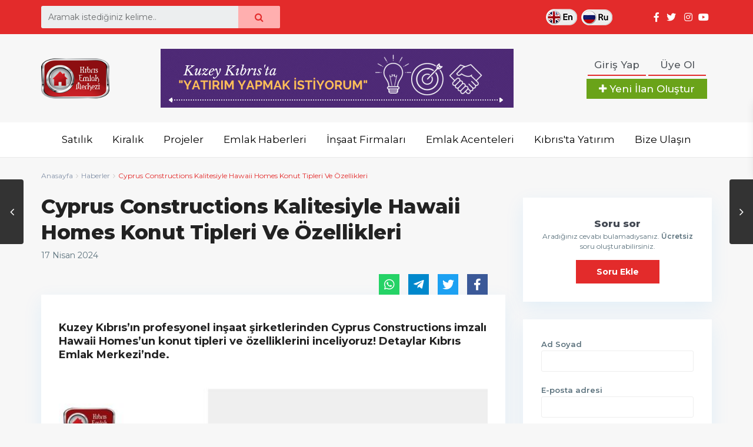

--- FILE ---
content_type: text/html; charset=UTF-8
request_url: https://www.kibrisemlakmerkezi.com/cyprus-constructions-kalitesiyle-hawaii-homes-konut-tipleri-ve-ozellikleri/
body_size: 28761
content:
<!DOCTYPE html>
<html lang="tr-TR">
<head>
	<meta name="google-site-verification" content="Km3rISVva2UfmfHvBtec_wcr-mGsaqgHHL3JS29Ml08" />
	<script type="text/javascript">
    (function(c,l,a,r,i,t,y){
        c[a]=c[a]||function(){(c[a].q=c[a].q||[]).push(arguments)};
        t=l.createElement(r);t.async=1;t.src="https://www.clarity.ms/tag/"+i;
        y=l.getElementsByTagName(r)[0];y.parentNode.insertBefore(t,y);
    })(window, document, "clarity", "script", "iy4p2h098l");
</script>
    <meta charset="UTF-8" />
    <meta name="viewport" content="width=device-width, initial-scale=1,user-scalable=no">
    <link rel="pingback" href="https://www.kibrisemlakmerkezi.com/xmlrpc.php" />
    <link rel="icon" href="https://www.kibrisemlakmerkezi.com/wp-content/uploads/2021/02/kem.png" type="image/x-icon" />
    <script src="https://ajax.googleapis.com/ajax/libs/jquery/2.1.1/jquery.min.js"></script>
    <link rel="stylesheet" id="elementor-frontend-css"
    href="https://www.kibrisemlakmerkezi.com/wp-content/plugins/elementor/assets/css/frontend.min.css?ver=2.9.4" type="text/css"
    media="all">
<link rel="stylesheet" id="elementor-pro-css"
    href="https://www.kibrisemlakmerkezi.com/wp-content/plugins/elementor-pro/assets/css/frontend.min.css?ver=2.5.9"
    type="text/css" media="all">
<link rel="stylesheet" id="elementor-post-17707-css"
    href="https://www.kibrisemlakmerkezi.com/wp-content/uploads/elementor/css/post-17707.css?ver=1595853262" type="text/css"
    media="all">
<link rel="stylesheet" id="elementor-post-18921-css"
    href="https://www.kibrisemlakmerkezi.com/wp-content/uploads/elementor/css/post-18921.css?ver=1591747113" type="text/css"
    media="all">
<link rel="stylesheet" id="elementor-icons-shared-0-css"
    href="https://www.kibrisemlakmerkezi.com/wp-content/plugins/elementor/assets/lib/font-awesome/css/fontawesome.min.css?ver=5.12.0"
    type="text/css" media="all">
<link rel="stylesheet" id="elementor-icons-fa-brands-css"
    href="https://www.kibrisemlakmerkezi.com/wp-content/plugins/elementor/assets/lib/font-awesome/css/brands.min.css?ver=5.12.0"
    type="text/css" media="all">

<style>
    #aaaaa .master_header{
        position: relative !important;
    }
    #aaaaa .header_wrapper{
        height: 60px !important;
    }
    #aaaaa .menu > li {
        line-height: 60px !important;
        top: 0px;
    }
    #aaaaa .menu{
        display: flex;
    }
    #aaaaa #access{
        float: none !important;
        margin: 0 0 0 50px !important;
    }
    #aaaaa #access a{
        font-weight: 400 !important;
        font-size: 17 !important;
    }
</style>
	<!-- This site is optimized with the Yoast SEO Premium plugin v15.6.2 - https://yoast.com/wordpress/plugins/seo/ -->
	<title>Cyprus Constructions Kalitesiyle Hawaii Homes Konut Tipleri Ve Özellikleri - Kıbrıs Emlak Merkezi</title>
	<meta name="robots" content="index, follow, max-snippet:-1, max-image-preview:large, max-video-preview:-1" />
	<link rel="canonical" href="https://www.kibrisemlakmerkezi.com/cyprus-constructions-kalitesiyle-hawaii-homes-konut-tipleri-ve-ozellikleri/" />
	<meta property="og:locale" content="tr_TR" />
	<meta property="og:type" content="article" />
	<meta property="og:title" content="Cyprus Constructions Kalitesiyle Hawaii Homes Konut Tipleri Ve Özellikleri - Kıbrıs Emlak Merkezi" />
	<meta property="og:description" content="Kuzey Kıbrıs’ın profesyonel inşaat şirketlerinden Cyprus Constructions imzalı Hawaii Homes’un konut tipleri ve özelliklerini inceliyoruz! Detaylar Kıbrıs Emlak Merkezi’nde." />
	<meta property="og:url" content="https://www.kibrisemlakmerkezi.com/cyprus-constructions-kalitesiyle-hawaii-homes-konut-tipleri-ve-ozellikleri/" />
	<meta property="og:site_name" content="Kıbrıs Emlak Merkezi" />
	<meta property="article:publisher" content="https://www.facebook.com/kibrisemlakmerkezi" />
	<meta property="article:author" content="klş" />
	<meta property="article:published_time" content="2024-04-17T12:48:13+00:00" />
	<meta property="og:image" content="https://www.kibrisemlakmerkezi.com/wp-content/uploads/2024/04/Hawaii-Homes-Konut-Tipleri-Ve-Ozellikleri-2.jpg" />
	<meta property="og:image:width" content="641" />
	<meta property="og:image:height" content="380" />
	<meta name="twitter:card" content="summary_large_image" />
	<meta name="twitter:creator" content="@klş" />
	<meta name="twitter:site" content="@Kibris_Emlak_" />
	<meta name="twitter:label1" content="Yazan:">
	<meta name="twitter:data1" content="organic">
	<meta name="twitter:label2" content="Tahmini okuma süresi">
	<meta name="twitter:data2" content="1 dakika">
	<script type="application/ld+json" class="yoast-schema-graph">{"@context":"https://schema.org","@graph":[{"@type":"Organization","@id":"https://www.kibrisemlakmerkezi.com/#organization","name":"K\u0131br\u0131s Emlak Merkezi","url":"https://www.kibrisemlakmerkezi.com/","sameAs":["https://www.facebook.com/kibrisemlakmerkezi","https://www.instagram.com/kibrisemlakmerkezi","https://www.youtube.com/channel/UC-tUhePAGcTwFUtV3yTqUjw","https://twitter.com/Kibris_Emlak_"],"logo":{"@type":"ImageObject","@id":"https://www.kibrisemlakmerkezi.com/#logo","inLanguage":"tr","url":"https://www.kibrisemlakmerkezi.com/wp-content/uploads/2021/02/logo-4.png","width":"145","height":"90","caption":"K\u0131br\u0131s Emlak Merkezi"},"image":{"@id":"https://www.kibrisemlakmerkezi.com/#logo"}},{"@type":"WebSite","@id":"https://www.kibrisemlakmerkezi.com/#website","url":"https://www.kibrisemlakmerkezi.com/","name":"K\u0131br\u0131s Emlak Merkezi","description":"K\u0131br\u0131s&#039;\u0131n Emlak | \u0130lan | Konut Projesi | Haber Platformu","publisher":{"@id":"https://www.kibrisemlakmerkezi.com/#organization"},"potentialAction":[{"@type":"SearchAction","target":"https://www.kibrisemlakmerkezi.com/?s={search_term_string}","query-input":"required name=search_term_string"}],"inLanguage":"tr"},{"@type":"ImageObject","@id":"https://www.kibrisemlakmerkezi.com/cyprus-constructions-kalitesiyle-hawaii-homes-konut-tipleri-ve-ozellikleri/#primaryimage","inLanguage":"tr","url":"https://www.kibrisemlakmerkezi.com/wp-content/uploads/2024/04/Hawaii-Homes-Konut-Tipleri-Ve-Ozellikleri-2.jpg","width":641,"height":380},{"@type":"WebPage","@id":"https://www.kibrisemlakmerkezi.com/cyprus-constructions-kalitesiyle-hawaii-homes-konut-tipleri-ve-ozellikleri/#webpage","url":"https://www.kibrisemlakmerkezi.com/cyprus-constructions-kalitesiyle-hawaii-homes-konut-tipleri-ve-ozellikleri/","name":"Cyprus Constructions Kalitesiyle Hawaii Homes Konut Tipleri Ve \u00d6zellikleri - K\u0131br\u0131s Emlak Merkezi","isPartOf":{"@id":"https://www.kibrisemlakmerkezi.com/#website"},"primaryImageOfPage":{"@id":"https://www.kibrisemlakmerkezi.com/cyprus-constructions-kalitesiyle-hawaii-homes-konut-tipleri-ve-ozellikleri/#primaryimage"},"datePublished":"2024-04-17T12:48:13+00:00","dateModified":"2024-04-17T12:48:13+00:00","breadcrumb":{"@id":"https://www.kibrisemlakmerkezi.com/cyprus-constructions-kalitesiyle-hawaii-homes-konut-tipleri-ve-ozellikleri/#breadcrumb"},"inLanguage":"tr","potentialAction":[{"@type":"ReadAction","target":["https://www.kibrisemlakmerkezi.com/cyprus-constructions-kalitesiyle-hawaii-homes-konut-tipleri-ve-ozellikleri/"]}]},{"@type":"BreadcrumbList","@id":"https://www.kibrisemlakmerkezi.com/cyprus-constructions-kalitesiyle-hawaii-homes-konut-tipleri-ve-ozellikleri/#breadcrumb","itemListElement":[{"@type":"ListItem","position":1,"item":{"@type":"WebPage","@id":"https://www.kibrisemlakmerkezi.com/","url":"https://www.kibrisemlakmerkezi.com/","name":"Anasayfa"}},{"@type":"ListItem","position":2,"item":{"@type":"WebPage","@id":"https://www.kibrisemlakmerkezi.com/cyprus-constructions-kalitesiyle-hawaii-homes-konut-tipleri-ve-ozellikleri/","url":"https://www.kibrisemlakmerkezi.com/cyprus-constructions-kalitesiyle-hawaii-homes-konut-tipleri-ve-ozellikleri/","name":"Cyprus Constructions Kalitesiyle Hawaii Homes Konut Tipleri Ve \u00d6zellikleri"}}]},{"@type":"Article","@id":"https://www.kibrisemlakmerkezi.com/cyprus-constructions-kalitesiyle-hawaii-homes-konut-tipleri-ve-ozellikleri/#article","isPartOf":{"@id":"https://www.kibrisemlakmerkezi.com/cyprus-constructions-kalitesiyle-hawaii-homes-konut-tipleri-ve-ozellikleri/#webpage"},"author":{"@id":"https://www.kibrisemlakmerkezi.com/#/schema/person/8ad046f48517c2732e46071905234af1"},"headline":"Cyprus Constructions Kalitesiyle Hawaii Homes Konut Tipleri Ve \u00d6zellikleri","datePublished":"2024-04-17T12:48:13+00:00","dateModified":"2024-04-17T12:48:13+00:00","mainEntityOfPage":{"@id":"https://www.kibrisemlakmerkezi.com/cyprus-constructions-kalitesiyle-hawaii-homes-konut-tipleri-ve-ozellikleri/#webpage"},"publisher":{"@id":"https://www.kibrisemlakmerkezi.com/#organization"},"image":{"@id":"https://www.kibrisemlakmerkezi.com/cyprus-constructions-kalitesiyle-hawaii-homes-konut-tipleri-ve-ozellikleri/#primaryimage"},"keywords":"hawaii homes,cyprus constructions","articleSection":"K\u0131br\u0131s Emlak Haberleri,Man\u015fet","inLanguage":"tr"},{"@type":"Person","@id":"https://www.kibrisemlakmerkezi.com/#/schema/person/8ad046f48517c2732e46071905234af1","name":"organic","image":{"@type":"ImageObject","@id":"https://www.kibrisemlakmerkezi.com/#personlogo","inLanguage":"tr","url":"https://secure.gravatar.com/avatar/b1d65aadec86cb7c2129cf890426a41e?s=96&r=g","caption":"organic"},"sameAs":["kl\u015f","kl\u015f","kl\u015f","kl\u015f","https://twitter.com/kl\u015f"]}]}</script>
	<!-- / Yoast SEO Premium plugin. -->


<link rel='dns-prefetch' href='//www.google.com' />
<link rel='dns-prefetch' href='//maps-api-ssl.google.com' />
<link rel='dns-prefetch' href='//fonts.googleapis.com' />
<link rel='dns-prefetch' href='//s.w.org' />
<link rel="alternate" type="application/rss+xml" title="Kıbrıs Emlak Merkezi &raquo; beslemesi" href="https://www.kibrisemlakmerkezi.com/feed/" />
<link rel="alternate" type="application/rss+xml" title="Kıbrıs Emlak Merkezi &raquo; yorum beslemesi" href="https://www.kibrisemlakmerkezi.com/comments/feed/" />
<link rel="alternate" type="application/rss+xml" title="Kıbrıs Emlak Merkezi &raquo; Cyprus Constructions Kalitesiyle Hawaii Homes Konut Tipleri Ve Özellikleri yorum beslemesi" href="https://www.kibrisemlakmerkezi.com/cyprus-constructions-kalitesiyle-hawaii-homes-konut-tipleri-ve-ozellikleri/feed/" />
		<script type="text/javascript">
			window._wpemojiSettings = {"baseUrl":"https:\/\/s.w.org\/images\/core\/emoji\/13.0.0\/72x72\/","ext":".png","svgUrl":"https:\/\/s.w.org\/images\/core\/emoji\/13.0.0\/svg\/","svgExt":".svg","source":{"concatemoji":"https:\/\/www.kibrisemlakmerkezi.com\/wp-includes\/js\/wp-emoji-release.min.js?ver=5.5.3"}};
			!function(e,a,t){var r,n,o,i,p=a.createElement("canvas"),s=p.getContext&&p.getContext("2d");function c(e,t){var a=String.fromCharCode;s.clearRect(0,0,p.width,p.height),s.fillText(a.apply(this,e),0,0);var r=p.toDataURL();return s.clearRect(0,0,p.width,p.height),s.fillText(a.apply(this,t),0,0),r===p.toDataURL()}function l(e){if(!s||!s.fillText)return!1;switch(s.textBaseline="top",s.font="600 32px Arial",e){case"flag":return!c([127987,65039,8205,9895,65039],[127987,65039,8203,9895,65039])&&(!c([55356,56826,55356,56819],[55356,56826,8203,55356,56819])&&!c([55356,57332,56128,56423,56128,56418,56128,56421,56128,56430,56128,56423,56128,56447],[55356,57332,8203,56128,56423,8203,56128,56418,8203,56128,56421,8203,56128,56430,8203,56128,56423,8203,56128,56447]));case"emoji":return!c([55357,56424,8205,55356,57212],[55357,56424,8203,55356,57212])}return!1}function d(e){var t=a.createElement("script");t.src=e,t.defer=t.type="text/javascript",a.getElementsByTagName("head")[0].appendChild(t)}for(i=Array("flag","emoji"),t.supports={everything:!0,everythingExceptFlag:!0},o=0;o<i.length;o++)t.supports[i[o]]=l(i[o]),t.supports.everything=t.supports.everything&&t.supports[i[o]],"flag"!==i[o]&&(t.supports.everythingExceptFlag=t.supports.everythingExceptFlag&&t.supports[i[o]]);t.supports.everythingExceptFlag=t.supports.everythingExceptFlag&&!t.supports.flag,t.DOMReady=!1,t.readyCallback=function(){t.DOMReady=!0},t.supports.everything||(n=function(){t.readyCallback()},a.addEventListener?(a.addEventListener("DOMContentLoaded",n,!1),e.addEventListener("load",n,!1)):(e.attachEvent("onload",n),a.attachEvent("onreadystatechange",function(){"complete"===a.readyState&&t.readyCallback()})),(r=t.source||{}).concatemoji?d(r.concatemoji):r.wpemoji&&r.twemoji&&(d(r.twemoji),d(r.wpemoji)))}(window,document,window._wpemojiSettings);
		</script>
		<style type="text/css">
img.wp-smiley,
img.emoji {
	display: inline !important;
	border: none !important;
	box-shadow: none !important;
	height: 1em !important;
	width: 1em !important;
	margin: 0 .07em !important;
	vertical-align: -0.1em !important;
	background: none !important;
	padding: 0 !important;
}
</style>
	<link rel='stylesheet' id='wp-block-library-css'  href='https://www.kibrisemlakmerkezi.com/wp-includes/css/dist/block-library/style.min.css?ver=5.5.3' type='text/css' media='all' />
<link rel='stylesheet' id='residence_latest_items-cgb-style-css-css'  href='https://www.kibrisemlakmerkezi.com/wp-content/plugins/residence-gutenberg/dist/blocks.style.build.css?ver=5.5.3' type='text/css' media='all' />
<link rel='stylesheet' id='contact-form-7-css'  href='https://www.kibrisemlakmerkezi.com/wp-content/plugins/contact-form-7/includes/css/styles.css?ver=5.3' type='text/css' media='all' />
<link rel='stylesheet' id='taxonomy-image-plugin-public-css'  href='https://www.kibrisemlakmerkezi.com/wp-content/plugins/taxonomy-images/css/style.css?ver=0.9.6' type='text/css' media='screen' />
<link rel='stylesheet' id='organic-css'  href='https://www.kibrisemlakmerkezi.com/wp-content/themes/wpresidence/css/organic.css?ver=5.5.3' type='text/css' media='all' />
<link rel='stylesheet' id='arama-css'  href='https://www.kibrisemlakmerkezi.com/wp-content/themes/wpresidence/css/arama.css?ver=5.5.3' type='text/css' media='all' />
<link rel='stylesheet' id='bootstrap.min-css'  href='https://www.kibrisemlakmerkezi.com/wp-content/themes/wpresidence/css/bootstrap.min.css?ver=0.086' type='text/css' media='all' />
<link rel='stylesheet' id='bootstrap-theme.min-css'  href='https://www.kibrisemlakmerkezi.com/wp-content/themes/wpresidence/css/bootstrap-theme.min.css?ver=0.086' type='text/css' media='all' />
<link rel='stylesheet' id='wpestate_style-css'  href='https://www.kibrisemlakmerkezi.com/wp-content/themes/wpresidence/style.css?ver=0.086' type='text/css' media='all' />
<link rel='stylesheet' id='wpestate_media-css'  href='https://www.kibrisemlakmerkezi.com/wp-content/themes/wpresidence/css/my_media.css?ver=0.086' type='text/css' media='all' />
<link rel='stylesheet' id='wpestate-nunito-css'  href='https://fonts.googleapis.com/css?family=Nunito+Sans%3A300%2C400%2C600%2C700%2C800%2C900&#038;subset=latin%2Clatin-ext&#038;ver=5.5.3' type='text/css' media='all' />
<link rel='stylesheet' id='font-awesome.min-css'  href='https://www.kibrisemlakmerkezi.com/wp-content/themes/wpresidence/css/fontawesome/css/font-awesome.min.css?ver=5.5.3' type='text/css' media='all' />
<link rel='stylesheet' id='fontello-css'  href='https://www.kibrisemlakmerkezi.com/wp-content/themes/wpresidence/css/fontello.min.css?ver=5.5.3' type='text/css' media='all' />
<link rel='stylesheet' id='jquery.ui.theme-css'  href='https://www.kibrisemlakmerkezi.com/wp-content/themes/wpresidence/css/jquery-ui.min.css?ver=5.5.3' type='text/css' media='all' />
<link rel='stylesheet' id='bsf-Defaults-css'  href='https://www.kibrisemlakmerkezi.com/wp-content/uploads/smile_fonts/Defaults/Defaults.css?ver=5.5.3' type='text/css' media='all' />
<script type='text/javascript' src='https://www.kibrisemlakmerkezi.com/wp-includes/js/jquery/jquery.js?ver=1.12.4-wp' id='jquery-core-js'></script>
<script type='text/javascript' src='https://www.kibrisemlakmerkezi.com/wp-content/themes/wpresidence/css/slider_kem.css?ver=5.5.3' id='slider_kem-js'></script>
<script type='text/javascript' src='https://www.kibrisemlakmerkezi.com/wp-content/themes/wpresidence/js/modernizr.custom.62456.js?ver=0.086' id='modernizr.custom.62456-js'></script>
<link rel="https://api.w.org/" href="https://www.kibrisemlakmerkezi.com/wp-json/" /><link rel="alternate" type="application/json" href="https://www.kibrisemlakmerkezi.com/wp-json/wp/v2/posts/135335" /><link rel="EditURI" type="application/rsd+xml" title="RSD" href="https://www.kibrisemlakmerkezi.com/xmlrpc.php?rsd" />
<link rel="wlwmanifest" type="application/wlwmanifest+xml" href="https://www.kibrisemlakmerkezi.com/wp-includes/wlwmanifest.xml" /> 
<meta name="generator" content="WordPress 5.5.3" />
<link rel='shortlink' href='https://www.kibrisemlakmerkezi.com/?p=135335' />
<link rel="alternate" type="application/json+oembed" href="https://www.kibrisemlakmerkezi.com/wp-json/oembed/1.0/embed?url=https%3A%2F%2Fwww.kibrisemlakmerkezi.com%2Fcyprus-constructions-kalitesiyle-hawaii-homes-konut-tipleri-ve-ozellikleri%2F" />
<link rel="alternate" type="text/xml+oembed" href="https://www.kibrisemlakmerkezi.com/wp-json/oembed/1.0/embed?url=https%3A%2F%2Fwww.kibrisemlakmerkezi.com%2Fcyprus-constructions-kalitesiyle-hawaii-homes-konut-tipleri-ve-ozellikleri%2F&#038;format=xml" />
<style type='text/css'>#primary .widget-container.featured_sidebar{padding:0px;}</style>    <!-- Google Tag Manager -->
    <script>(function(w,d,s,l,i){w[l]=w[l]||[];w[l].push({'gtm.start':
    new Date().getTime(),event:'gtm.js'});var f=d.getElementsByTagName(s)[0],
    j=d.createElement(s),dl=l!='dataLayer'?'&l='+l:'';j.async=true;j.src=
    'https://www.googletagmanager.com/gtm.js?id='+i+dl;f.parentNode.insertBefore(j,f);
    })(window,document,'script','dataLayer','GTM-MCBHXX3');</script>
    <!-- End Google Tag Manager -->
        <!-- Yandex.Metrika counter -->
    <script type="text/javascript" >
    (function(m,e,t,r,i,k,a){m[i]=m[i]||function(){(m[i].a=m[i].a||[]).push(arguments)};
    m[i].l=1*new Date();k=e.createElement(t),a=e.getElementsByTagName(t)[0],k.async=1,k.src=r,a.parentNode.insertBefore(k,a)})
    (window, document, "script", "https://mc.yandex.ru/metrika/tag.js", "ym");

    ym(86796002, "init", {
            clickmap:true,
            trackLinks:true,
            accurateTrackBounce:true,
            webvisor:true
    });
    </script>
    <noscript><div><img src="https://mc.yandex.ru/watch/86796002" style="position:absolute; left:-9999px;" alt="" /></div></noscript>
    <!-- /Yandex.Metrika counter -->
    <!-- Facebook Pixel Code -->
    <script>
    !function(f,b,e,v,n,t,s)
    {if(f.fbq)return;n=f.fbq=function(){n.callMethod?
    n.callMethod.apply(n,arguments):n.queue.push(arguments)};
    if(!f._fbq)f._fbq=n;n.push=n;n.loaded=!0;n.version='2.0';
    n.queue=[];t=b.createElement(e);t.async=!0;
    t.src=v;s=b.getElementsByTagName(e)[0];
    s.parentNode.insertBefore(t,s)}(window, document,'script',
    'https://connect.facebook.net/en_US/fbevents.js');
    fbq('init', '1339609306430549');
    fbq('track', 'PageView');
    </script>
    <noscript><img height="1" width="1" style="display:none"
    src="https://www.facebook.com/tr?id=1339609306430549&ev=PageView&noscript=1"
    /></noscript>
    <!-- End Facebook Pixel Code --> 
        <meta name="ahrefs-site-verification" content="6037f6f9b5e8024ffd5236818860749de7cea623876000599f0457274d767b09">
    <meta name="yandex-verification" content="0dc2a168ec824aa9" />

    <script id="news" type="application/json">[{"title":"\u0130skele \u00d6t\u00fcken\u2019de Yat\u0131r\u0131m F\u0131rsat\u0131, Lilium Park","img":"https:\/\/www.kibrisemlakmerkezi.com\/wp-content\/uploads\/2026\/01\/Tasarim-S-182-SteelArch-2026-01-17T120206.686-250x220.jpg","url":"https:\/\/www.kibrisemlakmerkezi.com\/iskele-otukende-yatirim-firsati-lilium-park-10\/"},{"title":"Ba\u015fta\u015flar Group M\u00fcnhal A\u00e7t\u0131","img":"https:\/\/www.kibrisemlakmerkezi.com\/wp-content\/uploads\/2026\/01\/Bastaslar-Group-2-Pozisyon-icin-munhal-acti-1-250x220.jpg","url":"https:\/\/www.kibrisemlakmerkezi.com\/bastaslar-group-munhal-acti-28\/"},{"title":"Meba Platinium Life 8 Sat\u0131\u015flar Devam Ediyor","img":"https:\/\/www.kibrisemlakmerkezi.com\/wp-content\/uploads\/2026\/01\/Tasarim-S-182-SteelArch-2025-07-29T074039.244-250x220.jpg","url":"https:\/\/www.kibrisemlakmerkezi.com\/meba-platinium-life-8-satislar-devam-ediyor-9\/"},{"title":"Alada\u011f \u0130n\u015faat \u0130mzal\u0131 Sea Pearl Lapta Konut \u00d6zellikleri","img":"https:\/\/www.kibrisemlakmerkezi.com\/wp-content\/uploads\/2026\/01\/Tasarim-S-182-SteelArch-2026-01-17T114204.821-250x220.jpg","url":"https:\/\/www.kibrisemlakmerkezi.com\/aladag-insaat-imzali-sea-pearl-lapta-konut-ozellikleri-6\/"},{"title":"Ravissante Konut Tipleri","img":"https:\/\/www.kibrisemlakmerkezi.com\/wp-content\/uploads\/2026\/01\/Tasarim-S-182-SteelArch-2026-01-17T113500.046-250x220.jpg","url":"https:\/\/www.kibrisemlakmerkezi.com\/ravissante-konut-tipleri-4\/"},{"title":"Northernland Villas \u00c7atalk\u00f6y \u0130n\u015faatta Son Durum","img":"https:\/\/www.kibrisemlakmerkezi.com\/wp-content\/uploads\/2026\/01\/Tasarim-S-182-SteelArch-2026-01-16T123007.081-250x220.jpg","url":"https:\/\/www.kibrisemlakmerkezi.com\/northernland-villas-catalkoy-insaatta-son-durum-10\/"},{"title":"Ultramarine Nuance \u0130n\u015faatta Son Durum","img":"https:\/\/www.kibrisemlakmerkezi.com\/wp-content\/uploads\/2026\/01\/Tasarim-S-182-SteelArch-2026-01-16T122028.208-250x220.jpg","url":"https:\/\/www.kibrisemlakmerkezi.com\/ultramarine-nuance-insaatta-son-durum-5\/"},{"title":"Spectra Konumu ve Konum Avantajlar\u0131","img":"https:\/\/www.kibrisemlakmerkezi.com\/wp-content\/uploads\/2026\/01\/Tasarim-S-182-SteelArch-2026-01-16T120808.944-250x220.jpg","url":"https:\/\/www.kibrisemlakmerkezi.com\/spectra-konumu-ve-konum-avantajlari-8\/"},{"title":"Island Green Construction Green&Blue Konut \u00d6zellikleri","img":"https:\/\/www.kibrisemlakmerkezi.com\/wp-content\/uploads\/2026\/01\/Tasarim-S-182-SteelArch-2026-01-16T120138.797-250x220.jpg","url":"https:\/\/www.kibrisemlakmerkezi.com\/island-green-construction-greenblue-konut-ozellikleri-3\/"},{"title":"Kurtsan Group \u0130mzal\u0131 Blue Life Residence Proje \u00d6zellikleri","img":"https:\/\/www.kibrisemlakmerkezi.com\/wp-content\/uploads\/2026\/01\/Tasarim-S-182-SteelArch-2026-01-16T115408.141-250x220.jpg","url":"https:\/\/www.kibrisemlakmerkezi.com\/kurtsan-group-imzali-blue-life-residence-proje-ozellikleri-8\/"}]</script>
    <style type="text/css">.recentcomments a{display:inline !important;padding:0 !important;margin:0 !important;}</style><meta name="generator" content="Powered by WPBakery Page Builder - drag and drop page builder for WordPress."/>
<link rel="icon" href="https://www.kibrisemlakmerkezi.com/wp-content/uploads/2021/10/favicon.ico" sizes="32x32" />
<link rel="icon" href="https://www.kibrisemlakmerkezi.com/wp-content/uploads/2021/10/favicon.ico" sizes="192x192" />
<link rel="apple-touch-icon" href="https://www.kibrisemlakmerkezi.com/wp-content/uploads/2021/10/favicon.ico" />
<meta name="msapplication-TileImage" content="https://www.kibrisemlakmerkezi.com/wp-content/uploads/2021/10/favicon.ico" />
		<style type="text/css" id="wp-custom-css">
			.a11y-speak-region-bubble {position:absolute; left:-17196px}
.a11y-speak-region-tag {position:absolute; left:-6789px}

.xoxo li:first-child {
    display: none;
}

.widget-title-sidebar {
    display: none;
}

.widget-container .latest_listings {
    display: none;
}		</style>
		<noscript><style> .wpb_animate_when_almost_visible { opacity: 1; }</style></noscript>        <script src="https://code.jquery.com/jquery-3.5.1.min.js" integrity="sha256-9/aliU8dGd2tb6OSsuzixeV4y/faTqgFtohetphbbj0=" crossorigin="anonymous"></script>
        <script src="https://code.jquery.com/ui/1.8.24/jquery-ui.min.js" integrity="sha256-UOoxwEUqhp5BSFFwqzyo2Qp4JLmYYPTHB8l+1yhZij8=" crossorigin="anonymous"></script>
            <link rel="preconnect" href="https://fonts.gstatic.com">
    <link href="https://fonts.googleapis.com/css2?family=Nunito:ital,wght@0,600;0,700;0,800;0,900;1,700&display=swap" rel="stylesheet">
</head>


<body data-rsssl=1 class="post-template-default single single-post postid-135335 single-format-standard wpb-js-composer js-comp-ver-6.1 vc_responsive elementor-default">
    <!-- Google Tag Manager (noscript) -->
    <noscript><iframe src="https://www.googletagmanager.com/ns.html?id=GTM-MCBHXX3"
    height="0" width="0" style="display:none;visibility:hidden"></iframe></noscript>
    <!-- End Google Tag Manager (noscript) -->
    
    

            
<div class="mobilewrapper">
    <div class="snap-drawers">
        <!-- Left Sidebar-->
        <div class="snap-drawer snap-drawer-left">
            <div class="mobilemenu-close"><i class="fa fa-times"></i></div>
            <ul id="menu-main-menu" class="mobilex-menu"><li id="menu-item-75707" class="menu-item menu-item-type-post_type menu-item-object-page menu-item-75707"><a href="https://www.kibrisemlakmerkezi.com/haberler/">Kıbrıs Emlak Haberleri</a></li>
<li id="menu-item-18345" class="menu-item menu-item-type-custom menu-item-object-custom menu-item-has-children menu-item-18345"><a href="https://www.kibrisemlakmerkezi.com/ilan-listele/?property_action_category=40&#038;sehir=&#038;daire=">Emlak İlanları</a>
<ul class="sub-menu">
	<li id="menu-item-75708" class="menu-item menu-item-type-custom menu-item-object-custom menu-item-75708"><a href="https://www.kibrisemlakmerkezi.com/ilan-listele/?property_action_category=40&#038;sehir=&#038;daire=">Satılık</a></li>
	<li id="menu-item-75709" class="menu-item menu-item-type-custom menu-item-object-custom menu-item-75709"><a href="https://www.kibrisemlakmerkezi.com/ilan-listele/?property_action_category=37&#038;sehir=&#038;daire=">Kiralık</a></li>
	<li id="menu-item-75710" class="menu-item menu-item-type-custom menu-item-object-custom menu-item-75710"><a href="https://www.kibrisemlakmerkezi.com/ilan-listele/?property_action_category=246&#038;sehir=&#038;daire=">Günlük Kiralık</a></li>
</ul>
</li>
<li id="menu-item-37529" class="menu-item menu-item-type-post_type menu-item-object-page menu-item-37529"><a href="https://www.kibrisemlakmerkezi.com/konut-projeleri/">Konut Projeleri</a></li>
<li id="menu-item-18419" class="menu-item menu-item-type-custom menu-item-object-custom menu-item-18419"><a href="/insaat-firmalari/">İnşaat Firmaları</a></li>
<li id="menu-item-38079" class="menu-item menu-item-type-custom menu-item-object-custom menu-item-38079"><a href="https://www.kibrisemlakmerkezi.com/kibris-emlak-acenteleri/">Emlak Acenteleri</a></li>
<li id="menu-item-19391" class="menu-item menu-item-type-custom menu-item-object-custom menu-item-has-children menu-item-19391"><a href="https://www.kibrisemlakmerkezi.com/kibrista-yatirim/">Kıbrıs&#8217;ta Yatırım</a>
<ul class="sub-menu">
	<li id="menu-item-43510" class="menu-item menu-item-type-custom menu-item-object-custom menu-item-43510"><a href="https://www.kibrisemlakmerkezi.com/kibris-bolge-rehberi/">Kıbrıs Bölge Rehberi</a></li>
	<li id="menu-item-37573" class="menu-item menu-item-type-custom menu-item-object-custom menu-item-37573"><a href="https://www.kibrisemlakmerkezi.com/kibrista-yatirim/neden-kibrista-yatirim/">Neden Kıbrıs&#8217;ta Yatırım?</a></li>
	<li id="menu-item-37579" class="menu-item menu-item-type-custom menu-item-object-custom menu-item-37579"><a href="https://www.kibrisemlakmerkezi.com/kibrista-yatirim/kibristan-nasil-ev-alinir/">Kıbrıs&#8217;tan Nasıl Ev Alınır?</a></li>
	<li id="menu-item-37578" class="menu-item menu-item-type-custom menu-item-object-custom menu-item-37578"><a href="https://www.kibrisemlakmerkezi.com/kibrista-yatirim/kibristan-kimler-ev-alabilir/">Kıbrıs&#8217;tan Kimler Ev Alabilir?</a></li>
	<li id="menu-item-37583" class="menu-item menu-item-type-custom menu-item-object-custom menu-item-37583"><a href="https://www.kibrisemlakmerkezi.com/kibrista-yatirim/kibrista-sirket-kurmak/">Kıbrıs&#8217;ta Şirket Kurmak</a></li>
	<li id="menu-item-37575" class="menu-item menu-item-type-custom menu-item-object-custom menu-item-37575"><a href="https://www.kibrisemlakmerkezi.com/kibrista-yatirim/kibris-emlak-vergisi/">Kıbrıs&#8217;ta Emlak Vergisi</a></li>
	<li id="menu-item-37576" class="menu-item menu-item-type-custom menu-item-object-custom menu-item-37576"><a href="https://www.kibrisemlakmerkezi.com/kibrista-yatirim/kibris-emlaklarinin-amortisman-suresi/">Kıbrıs Emlaklarının Amortisman Süresi</a></li>
	<li id="menu-item-37577" class="menu-item menu-item-type-custom menu-item-object-custom menu-item-37577"><a href="https://www.kibrisemlakmerkezi.com/kibrista-yatirim/kktc-banka-kredileri/">KKTC Banka Kredileri</a></li>
	<li id="menu-item-37581" class="menu-item menu-item-type-custom menu-item-object-custom menu-item-37581"><a href="https://www.kibrisemlakmerkezi.com/kibrista-yatirim/kibrista-ev-yaptirmak/">Kıbrıs&#8217;ta Ev Yaptırmak</a></li>
	<li id="menu-item-37582" class="menu-item menu-item-type-custom menu-item-object-custom menu-item-37582"><a href="https://www.kibrisemlakmerkezi.com/kibrista-yatirim/kibris-tapu-kocan-cesitleri/">Kıbrıs&#8217;ta Tapu Çeşitleri</a></li>
	<li id="menu-item-40472" class="menu-item menu-item-type-custom menu-item-object-custom menu-item-40472"><a href="https://www.kibrisemlakmerkezi.com/kibrista-yatirim/kibris-emlak-fiyatlari/">Kıbrıs Emlak Fiyatları</a></li>
	<li id="menu-item-42167" class="menu-item menu-item-type-post_type menu-item-object-page menu-item-42167"><a href="https://www.kibrisemlakmerkezi.com/kibrista-yatirim/kibris-yatirim-rehberi/">Kıbrıs Yatırım Rehberi</a></li>
</ul>
</li>
<li id="menu-item-37586" class="menu-item menu-item-type-custom menu-item-object-custom menu-item-has-children menu-item-37586"><a href="https://www.kibrisemlakmerkezi.com/iletisim/">Bize Ulaşın</a>
<ul class="sub-menu">
	<li id="menu-item-37564" class="menu-item menu-item-type-custom menu-item-object-custom menu-item-37564"><a href="https://www.kibrisemlakmerkezi.com/hakkimizda/">Hakkımızda</a></li>
	<li id="menu-item-37568" class="menu-item menu-item-type-custom menu-item-object-custom menu-item-37568"><a href="https://www.kibrisemlakmerkezi.com/reklam-secenekleri/">Reklam Fırsatları</a></li>
	<li id="menu-item-42583" class="menu-item menu-item-type-custom menu-item-object-custom menu-item-42583"><a href="https://www.kibrisemlakmerkezi.com/kayit/">Üyelik Seçenekleri</a></li>
	<li id="menu-item-37570" class="menu-item menu-item-type-custom menu-item-object-custom menu-item-37570"><a href="https://www.kibrisemlakmerkezi.com/e-posta-aboneligi/">E-Posta Aboneliği</a></li>
	<li id="menu-item-43511" class="menu-item menu-item-type-custom menu-item-object-custom menu-item-43511"><a href="https://www.kibrisemlakmerkezi.com/soru-cevap/">Soru &#8211; Cevap</a></li>
	<li id="menu-item-37565" class="menu-item menu-item-type-custom menu-item-object-custom menu-item-37565"><a href="https://www.kibrisemlakmerkezi.com/iletisim/">İletişim</a></li>
</ul>
</li>
</ul>        </div>
    </div>
</div>


<div class="mobilewrapper-user">
    <div class="snap-drawers">
        <!-- Left Sidebar-->
        <div class="snap-drawer snap-drawer-right">
            <div class="mobilemenu-close-user"><i class="fa fa-times"></i></div>
      
            
                
                        <div class="login_sidebar">
                            <h3  id="login-div-title-mobile">Giriş</h3>
                            <div class="login_form" id="login-div_mobile">
                                <div class="loginalert" id="login_message_area_mobile" > </div>

                                <input type="text" class="form-control" name="log" id="login_user_mobile" placeholder="Kullanıcı Adı"/>
                                <input type="password" class="form-control" name="pwd" id="login_pwd_mobile" placeholder="Parola"/>
                                <input type="hidden" name="loginpop" id="loginpop_wd_mobile" value="0">
                                <input type="hidden" id="security-login-mobile" name="security-login-mobile" value="57349422e4-1768755908">
     
                                <button class="wpresidence_button" id="wp-login-but-mobile">Giriş</button>
                                <div class="login-links">
                                    <a href="#" id="widget_register_mobile">Bir hesaba mı ihtiyacınız var? Buradan kaydolun!</a>
                                    <a href="#" id="forgot_pass_mobile">Parolanızı mı unuttunuz?</a>
                                                                    </div>    
                           </div>

                            <h3   id="register-div-title-mobile">Kayıt Olun</h3>
                            <div class="login_form" id="register-div-mobile">

                                <div class="loginalert" id="register_message_area_mobile" ></div>
                                <input type="text" name="user_login_register" id="user_login_register_mobile" class="form-control" placeholder="Kullanıcı Adı"/>
                                <input type="text" name="user_email_register" id="user_email_register_mobile" class="form-control" placeholder="E-posta adresi"  />

                                 <input type="password" name="user_password" id="user_password_mobile" class="form-control" placeholder="Parola"/>
                                    <input type="password" name="user_password_retype" id="user_password_mobile_retype" class="form-control" placeholder="Şifrenizi yeniden yazın"  />
                                                                    
                                                               
                                

                                <input type="checkbox" name="terms" id="user_terms_register_mobile" />
                                <label id="user_terms_register_mobile_label" for="user_terms_register_mobile">katılıyorum<a href="https://www.kibrisemlakmerkezi.com/ " target="_blank" id="user_terms_register_mobile_link">şartlar ve koşullar</a> </label>
                                
                                                                
                                
                                   
                                <input type="hidden" id="security-register-mobile" name="security-register-mobile" value="4f87c69f32-1768755908">
      
                                <button class="wpresidence_button" id="wp-submit-register_mobile" >Kayıt Olun</button>
                                <div class="login-links">
                                    <a href="#" id="widget_login_mobile">Giriş Sayfasına Dön</a>                       
                                </div>   
                            </div>

                            <h3  id="forgot-div-title-mobile">Şifreyi sıfırla</h3>
                            <div class="login_form" id="forgot-pass-div-mobile">
                                <div class="loginalert" id="forgot_pass_area_mobile"></div>
                                <div class="loginrow">
                                        <input type="text" class="form-control" name="forgot_email" id="forgot_email_mobile" placeholder="E-posta adresinizi giriniz" size="20" />
                                </div>
                                <input type="hidden" id="security-forgot-mobile" name="security-forgot-mobile" value="1ba8420eee" /><input type="hidden" name="_wp_http_referer" value="/cyprus-constructions-kalitesiyle-hawaii-homes-konut-tipleri-ve-ozellikleri/" />   
                                <input type="hidden" id="postid-mobile" value="">    
                                <button class="wpresidence_button" id="wp-forgot-but-mobile" name="forgot" >Şifreyi sıfırla</button>
                                <div class="login-links shortlog">
                                <a href="#" id="return_login_mobile">Giriş Sayfasına Dön</a>
                                </div>
                            </div>


                        </div>
                   
                                
        </div>
    </div>
</div>

            <div class="website-wrapper" id="all_wrapper">
                <div class="container main_wrapper  wide has_header_type1 contentheader_left cheader_left ">
                    		<div data-elementor-type="header" data-elementor-id="18921" class="elementor elementor-18921" data-elementor-settings="[]">
			<div class="elementor-inner">
				<div class="elementor-section-wrap">
							<section class="elementor-element elementor-element-8c6295e elementor-section-full_width elementor-hidden-tablet elementor-hidden-phone elementor-section-height-default elementor-section-height-default elementor-section elementor-top-section" data-id="8c6295e" data-element_type="section" data-settings="{&quot;background_background&quot;:&quot;classic&quot;}">
						<div class="elementor-container elementor-column-gap-default">
				<div class="elementor-row">
				<div class="elementor-element elementor-element-9ca4952 elementor-column elementor-col-100 elementor-top-column" data-id="9ca4952" data-element_type="column">
			<div class="elementor-column-wrap  elementor-element-populated">
					<div class="elementor-widget-wrap">
				<section class="elementor-element elementor-element-c444854 elementor-section-boxed elementor-section-height-default elementor-section-height-default elementor-section elementor-inner-section" data-id="c444854" data-element_type="section">
						<div class="elementor-container elementor-column-gap-default">
				<div class="elementor-row">
				<div class="elementor-element elementor-element-bfbebc3 elementor-hidden-tablet elementor-hidden-phone elementor-column elementor-col-25 elementor-inner-column" data-id="bfbebc3" data-element_type="column">
			<div class="elementor-column-wrap  elementor-element-populated">
					<div class="elementor-widget-wrap">
				<div class="elementor-element elementor-element-aec319f elementor-search-form--skin-classic elementor-search-form--button-type-icon elementor-search-form--icon-search elementor-widget elementor-widget-search-form" data-id="aec319f" data-element_type="widget" data-settings="{&quot;skin&quot;:&quot;classic&quot;}" data-widget_type="search-form.default">
				<div class="elementor-widget-container">
					<form class="elementor-search-form" role="search" action="/" method="get">
						<div class="elementor-search-form__container">
								<input placeholder="Aramak istediğiniz kelime.." class="elementor-search-form__input" type="search" name="s" title="Search" value="">
								<button class="elementor-search-form__submit" type="submit">
											<i class="fa fa-search" aria-hidden="true"></i>
						<span class="elementor-screen-only">Search</span>
									</button>
											</div>
		</form>
				</div>
				</div>
						</div>
			</div>
		</div>
				<div class="elementor-element elementor-element-c22e965 elementor-hidden-tablet elementor-hidden-phone elementor-column elementor-col-25 elementor-inner-column" data-id="c22e965" data-element_type="column">
			<div class="elementor-column-wrap">
					<div class="elementor-widget-wrap">
						</div>
			</div>
		</div>
				<div class="elementor-element elementor-element-01b3baf elementor-column elementor-col-25 elementor-inner-column" data-id="01b3baf" data-element_type="column">
			<div class="elementor-column-wrap  elementor-element-populated">
					<div class="elementor-widget-wrap">
				<div class="elementor-element elementor-element-e356635 elementor-nav-menu--indicator-angle elementor-nav-menu--dropdown-tablet elementor-nav-menu__text-align-aside elementor-nav-menu--toggle elementor-nav-menu--burger elementor-widget elementor-widget-nav-menu" data-id="e356635" data-element_type="widget" data-settings="{&quot;layout&quot;:&quot;horizontal&quot;,&quot;toggle&quot;:&quot;burger&quot;}" data-widget_type="nav-menu.default">
				<div class="elementor-widget-container">
						<nav class="elementor-nav-menu--main elementor-nav-menu__container elementor-nav-menu--layout-horizontal e--pointer-underline e--animation-fade"><ul id="menu-1-e356635" class="elementor-nav-menu"><li class="lang-item lang-item-145 lang-item-en no-translation lang-item-first menu-item menu-item-type-custom menu-item-object-custom menu-item-59312-en"><a href="https://www.kibrisemlakmerkezi.com/en/home-page-2/" hreflang="en-US" lang="en-US" class="elementor-item"><img src="/wp-content/polylang/en_US.png" title="English" alt="English" /></a></li>
<li class="lang-item lang-item-2183 lang-item-ru no-translation menu-item menu-item-type-custom menu-item-object-custom menu-item-59312-ru"><a href="https://www.kibrisemlakmerkezi.com/ru/homepage-ru-2/" hreflang="ru-RU" lang="ru-RU" class="elementor-item"><img src="/wp-content/polylang/ru_RU.png" title="Русский" alt="Русский" /></a></li>
</ul></nav>
					<div class="elementor-menu-toggle">
			<i class="eicon" aria-hidden="true"></i>
			<span class="elementor-screen-only">Menu</span>
		</div>
		<nav class="elementor-nav-menu--dropdown elementor-nav-menu__container"><ul id="menu-2-e356635" class="elementor-nav-menu"><li class="lang-item lang-item-145 lang-item-en no-translation lang-item-first menu-item menu-item-type-custom menu-item-object-custom menu-item-59312-en"><a href="https://www.kibrisemlakmerkezi.com/en/home-page-2/" hreflang="en-US" lang="en-US" class="elementor-item"><img src="/wp-content/polylang/en_US.png" title="English" alt="English" /></a></li>
<li class="lang-item lang-item-2183 lang-item-ru no-translation menu-item menu-item-type-custom menu-item-object-custom menu-item-59312-ru"><a href="https://www.kibrisemlakmerkezi.com/ru/homepage-ru-2/" hreflang="ru-RU" lang="ru-RU" class="elementor-item"><img src="/wp-content/polylang/ru_RU.png" title="Русский" alt="Русский" /></a></li>
</ul></nav>
				</div>
				</div>
						</div>
			</div>
		</div>
				<div class="elementor-element elementor-element-9e31bce elementor-hidden-tablet elementor-hidden-phone elementor-column elementor-col-25 elementor-inner-column" data-id="9e31bce" data-element_type="column">
			<div class="elementor-column-wrap  elementor-element-populated">
					<div class="elementor-widget-wrap">
				<div class="elementor-element elementor-element-b60bd05 elementor-icon-list--layout-inline elementor-align-right elementor-widget elementor-widget-icon-list" data-id="b60bd05" data-element_type="widget" data-widget_type="icon-list.default">
				<div class="elementor-widget-container">
					<ul class="elementor-icon-list-items elementor-inline-items">
							<li class="elementor-icon-list-item" >
					<a href="https://www.facebook.com/kibrisemlakmerkezi/">						<span class="elementor-icon-list-icon">
							<i aria-hidden="true" class="fab fa-facebook-f"></i>						</span>
										<span class="elementor-icon-list-text"></span>
											</a>
									</li>
								<li class="elementor-icon-list-item" >
					<a href="https://twitter.com/kibris_emlak_">						<span class="elementor-icon-list-icon">
							<i aria-hidden="true" class="fab fa-twitter"></i>						</span>
										<span class="elementor-icon-list-text"></span>
											</a>
									</li>
								<li class="elementor-icon-list-item" >
					<a href="https://www.instagram.com/kibrisemlakmerkezi/">						<span class="elementor-icon-list-icon">
							<i aria-hidden="true" class="fab fa-instagram"></i>						</span>
										<span class="elementor-icon-list-text"></span>
											</a>
									</li>
								<li class="elementor-icon-list-item" >
					<a href="https://www.youtube.com/channel/UC-tUhePAGcTwFUtV3yTqUjw">						<span class="elementor-icon-list-icon">
							<i aria-hidden="true" class="fab fa-youtube"></i>						</span>
										<span class="elementor-icon-list-text"></span>
											</a>
									</li>
						</ul>
				</div>
				</div>
						</div>
			</div>
		</div>
						</div>
			</div>
		</section>
						</div>
			</div>
		</div>
						</div>
			</div>
		</section>
				<section class="elementor-element elementor-element-7fb50e8 elementor-section-full_width elementor-hidden-desktop elementor-section-height-default elementor-section-height-default elementor-section elementor-top-section" data-id="7fb50e8" data-element_type="section" data-settings="{&quot;background_background&quot;:&quot;classic&quot;}">
						<div class="elementor-container elementor-column-gap-default">
				<div class="elementor-row">
				<div class="elementor-element elementor-element-57ed951 elementor-column elementor-col-50 elementor-top-column" data-id="57ed951" data-element_type="column">
			<div class="elementor-column-wrap  elementor-element-populated">
					<div class="elementor-widget-wrap">
				<div class="elementor-element elementor-element-119fb7c elementor-search-form--skin-classic elementor-search-form--button-type-icon elementor-search-form--icon-search elementor-widget elementor-widget-search-form" data-id="119fb7c" data-element_type="widget" data-settings="{&quot;skin&quot;:&quot;classic&quot;}" data-widget_type="search-form.default">
				<div class="elementor-widget-container">
					<form class="elementor-search-form" role="search" action="/" method="get">
						<div class="elementor-search-form__container">
								<input placeholder="Arama.." class="elementor-search-form__input" type="search" name="s" title="Search" value="">
								<button class="elementor-search-form__submit" type="submit">
											<i class="fa fa-search" aria-hidden="true"></i>
						<span class="elementor-screen-only">Search</span>
									</button>
											</div>
		</form>
				</div>
				</div>
						</div>
			</div>
		</div>
				<div class="elementor-element elementor-element-f810e9e elementor-column elementor-col-50 elementor-top-column" data-id="f810e9e" data-element_type="column">
			<div class="elementor-column-wrap  elementor-element-populated">
					<div class="elementor-widget-wrap">
				<div class="elementor-element elementor-element-d7d7f9f elementor-nav-menu__align-right elementor-widget-mobile__width-initial elementor-nav-menu--indicator-classic elementor-nav-menu--dropdown-tablet elementor-nav-menu__text-align-aside elementor-widget elementor-widget-nav-menu" data-id="d7d7f9f" data-element_type="widget" data-settings="{&quot;layout&quot;:&quot;horizontal&quot;}" data-widget_type="nav-menu.default">
				<div class="elementor-widget-container">
						<nav class="elementor-nav-menu--main elementor-nav-menu__container elementor-nav-menu--layout-horizontal e--pointer-underline e--animation-fade"><ul id="menu-1-d7d7f9f" class="elementor-nav-menu"><li class="lang-item lang-item-145 lang-item-en no-translation lang-item-first menu-item menu-item-type-custom menu-item-object-custom menu-item-59312-en"><a href="https://www.kibrisemlakmerkezi.com/en/home-page-2/" hreflang="en-US" lang="en-US" class="elementor-item"><img src="/wp-content/polylang/en_US.png" title="English" alt="English" /></a></li>
<li class="lang-item lang-item-2183 lang-item-ru no-translation menu-item menu-item-type-custom menu-item-object-custom menu-item-59312-ru"><a href="https://www.kibrisemlakmerkezi.com/ru/homepage-ru-2/" hreflang="ru-RU" lang="ru-RU" class="elementor-item"><img src="/wp-content/polylang/ru_RU.png" title="Русский" alt="Русский" /></a></li>
</ul></nav>
					<div class="elementor-menu-toggle">
			<i class="eicon" aria-hidden="true"></i>
			<span class="elementor-screen-only">Menu</span>
		</div>
		<nav class="elementor-nav-menu--dropdown elementor-nav-menu__container"><ul id="menu-2-d7d7f9f" class="elementor-nav-menu"><li class="lang-item lang-item-145 lang-item-en no-translation lang-item-first menu-item menu-item-type-custom menu-item-object-custom menu-item-59312-en"><a href="https://www.kibrisemlakmerkezi.com/en/home-page-2/" hreflang="en-US" lang="en-US" class="elementor-item"><img src="/wp-content/polylang/en_US.png" title="English" alt="English" /></a></li>
<li class="lang-item lang-item-2183 lang-item-ru no-translation menu-item menu-item-type-custom menu-item-object-custom menu-item-59312-ru"><a href="https://www.kibrisemlakmerkezi.com/ru/homepage-ru-2/" hreflang="ru-RU" lang="ru-RU" class="elementor-item"><img src="/wp-content/polylang/ru_RU.png" title="Русский" alt="Русский" /></a></li>
</ul></nav>
				</div>
				</div>
						</div>
			</div>
		</div>
						</div>
			</div>
		</section>
				<section class="elementor-element elementor-element-571d849 elementor-hidden-tablet elementor-hidden-phone elementor-section-boxed elementor-section-height-default elementor-section-height-default elementor-section elementor-top-section" data-id="571d849" data-element_type="section">
						<div class="elementor-container elementor-column-gap-default">
				<div class="elementor-row">
				<div class="elementor-element elementor-element-f8d9a4b elementor-column elementor-col-33 elementor-top-column" data-id="f8d9a4b" data-element_type="column">
			<div class="elementor-column-wrap  elementor-element-populated">
					<div class="elementor-widget-wrap">
				<div class="elementor-element elementor-element-88accb2 elementor-widget elementor-widget-image" data-id="88accb2" data-element_type="widget" data-widget_type="image.default">
				<div class="elementor-widget-container">
					<div class="elementor-image">
											<a href="/">
							<img width="145" height="90" src="https://www.kibrisemlakmerkezi.com/wp-content/uploads/2020/02/logo-1.png" class="attachment-full size-full" alt="" loading="lazy" />								</a>
											</div>
				</div>
				</div>
						</div>
			</div>
		</div>
				<div class="elementor-element elementor-element-1ac1b67 elementor-column elementor-col-33 elementor-top-column" data-id="1ac1b67" data-element_type="column">
			<div class="elementor-column-wrap  elementor-element-populated">
					<div class="elementor-widget-wrap">
				<div class="elementor-element elementor-element-f979bd7 elementor-widget elementor-widget-image" data-id="f979bd7" data-element_type="widget" data-widget_type="image.default">
				<div class="elementor-widget-container">
					<div class="elementor-image">
											<a href="https://www.kibrisemlakmerkezi.com/iletisim/" target="_blank">
							<img width="600" height="100" src="https://www.kibrisemlakmerkezi.com/wp-content/uploads/2021/02/YATIRIM-YAPMAK-İSTİYORUM.gif" class="attachment-large size-large" alt="" loading="lazy" />								</a>
											</div>
				</div>
				</div>
						</div>
			</div>
		</div>
				<div class="elementor-element elementor-element-624e934 elementor-column elementor-col-33 elementor-top-column" data-id="624e934" data-element_type="column">
			<div class="elementor-column-wrap  elementor-element-populated">
					<div class="elementor-widget-wrap">
				<div class="elementor-element elementor-element-afcf1a6 elementor-widget elementor-widget-wp-widget-login_widget" data-id="afcf1a6" data-element_type="widget" data-widget_type="wp-widget-login_widget.default">
				<div class="elementor-widget-container">
			
            <div class="headerLoginSecWrapper"> 
                <div class="headerLoginSec"> 
                    <a href="/giris-yap/">Giriş Yap</a>
                    <a href="/kayit/">Üye Ol</a>
                    <a href="/giris-yap/"> <i class="fas fa-plus"></i> Yeni İlan Oluştur</a>
                </div>
            </div>		</div>
				</div>
						</div>
			</div>
		</div>
						</div>
			</div>
		</section>
				<section class="elementor-element elementor-element-43b1fc5 elementor-section-full_width elementor-hidden-desktop elementor-section-height-default elementor-section-height-default elementor-section elementor-top-section" data-id="43b1fc5" data-element_type="section">
						<div class="elementor-container elementor-column-gap-default">
				<div class="elementor-row">
				<div class="elementor-element elementor-element-34fce2d elementor-column elementor-col-50 elementor-top-column" data-id="34fce2d" data-element_type="column">
			<div class="elementor-column-wrap  elementor-element-populated">
					<div class="elementor-widget-wrap">
				<div class="elementor-element elementor-element-52457c4 elementor-widget elementor-widget-image" data-id="52457c4" data-element_type="widget" data-widget_type="image.default">
				<div class="elementor-widget-container">
					<div class="elementor-image">
											<a href="/">
							<img width="145" height="90" src="https://www.kibrisemlakmerkezi.com/wp-content/uploads/2020/02/logo-1.png" class="attachment-full size-full" alt="" loading="lazy" />								</a>
											</div>
				</div>
				</div>
						</div>
			</div>
		</div>
				<div class="elementor-element elementor-element-1c84aa5 elementor-column elementor-col-50 elementor-top-column" data-id="1c84aa5" data-element_type="column">
			<div class="elementor-column-wrap  elementor-element-populated">
					<div class="elementor-widget-wrap">
				<div class="elementor-element elementor-element-b3aebbb elementor-widget elementor-widget-wp-widget-login_widget" data-id="b3aebbb" data-element_type="widget" data-widget_type="wp-widget-login_widget.default">
				<div class="elementor-widget-container">
			
            <div class="headerLoginSecWrapper"> 
                <div class="headerLoginSec"> 
                    <a href="/giris-yap/">Giriş Yap</a>
                    <a href="/kayit/">Üye Ol</a>
                    <a href="/giris-yap/"> <i class="fas fa-plus"></i> Yeni İlan Oluştur</a>
                </div>
            </div>		</div>
				</div>
						</div>
			</div>
		</div>
						</div>
			</div>
		</section>
						</div>
			</div>
		</div>
		
                        <div id="organic-mega-menu-container">
                        <button class="organic-hamburger-menu-button mobile-toggle-button">
                            <svg xmlns="http://www.w3.org/2000/svg" width="16" height="16" fill="currentColor" class="bi bi-list" viewBox="0 0 16 16">
                            <path fill-rule="evenodd" d="M2.5 12a.5.5 0 0 1 .5-.5h10a.5.5 0 0 1 0 1H3a.5.5 0 0 1-.5-.5zm0-4a.5.5 0 0 1 .5-.5h10a.5.5 0 0 1 0 1H3a.5.5 0 0 1-.5-.5zm0-4a.5.5 0 0 1 .5-.5h10a.5.5 0 0 1 0 1H3a.5.5 0 0 1-.5-.5z" />
                            </svg>
                        </button>
                        <ul class="organic-mega-menu-wrapper">
                            <li data-html="buy" class="organic-mega-menu-item">
                            <a href="https://www.kibrisemlakmerkezi.com/ilanlar/satilik/"class=" organic-mega-menu-link">
                                Satılık
                            </a>
                            </li>
                            <li data-html="hire" class="organic-mega-menu-item">
                            <a href="https://www.kibrisemlakmerkezi.com/ilanlar/kiralik/" class="organic-mega-menu-link">
                                Kiralık
                            </a>
                            </li>
                            <li data-html="project" class="organic-mega-menu-item">
                            <a href="https://www.kibrisemlakmerkezi.com/konut-projeleri/" class="organic-mega-menu-link">
                                Projeler
                            </a>
                            </li>
                            <li data-html="news" class="organic-mega-menu-item">
                            <a href="https://www.kibrisemlakmerkezi.com/haberler/" class="organic-mega-menu-link">
                                Emlak Haberleri
                            </a>
                            </li>
                            <li data-html="default" class="organic-mega-menu-item">
                            <a href="https://www.kibrisemlakmerkezi.com/insaat-firmalari/" class="organic-mega-menu-link">
                                İnşaat Firmaları
                            </a>
                            </li>
                            <li data-html="default" class="organic-mega-menu-item">
                            <a href="https://www.kibrisemlakmerkezi.com/kibris-emlak-acenteleri/" class="organic-mega-menu-link">
                                Emlak Acenteleri
                            </a>
                            </li>
                            <li data-html="default" class="organic-mega-menu-item">
                            <a href="https://www.kibrisemlakmerkezi.com/kibrista-yatirim/" class="organic-mega-menu-link">
                                Kıbrıs'ta Yatırım
                            </a>
                            <div class="organic-default-submenu invest-submenu">
                                <a href="https://www.kibrisemlakmerkezi.com/kibris-bolge-rehberi/" class="organic-default-submenu-item">Kıbrıs Bölge Rehberi</a>
                                <a href="https://www.kibrisemlakmerkezi.com/kibrista-yatirim/neden-kibrista-yatirim/" class="organic-default-submenu-item">Neden Kıbrıs’ta Yatırım?</a>
                                <a href="https://www.kibrisemlakmerkezi.com/kibrista-yatirim/kibristan-nasil-ev-alinir/" class="organic-default-submenu-item">Kıbrıs’tan Nasıl Ev Alınır?</a>
                                <a href="https://www.kibrisemlakmerkezi.com/kibrista-yatirim/kibristan-kimler-ev-alabilir/" class="organic-default-submenu-item">Kıbrıs’tan Kimler Ev Alabilir?</a>
                                <a href="https://www.kibrisemlakmerkezi.com/kibrista-yatirim/kibrista-sirket-kurmak/" class="organic-default-submenu-item">Kıbrıs’ta Şirket Kurmak</a>
                                <a href="https://www.kibrisemlakmerkezi.com/kibrista-yatirim/kibris-emlaklarinin-amortisman-suresi/" class="organic-default-submenu-item">Kıbrıs Emlaklarının Amortisman Süresi</a>
                                <a href="https://www.kibrisemlakmerkezi.com/kibrista-yatirim/kktc-banka-kredileri/" class="organic-default-submenu-item">KKTC Banka Kredileri</a>
                                <a href="https://www.kibrisemlakmerkezi.com/kibrista-yatirim/kibrista-ev-yaptirmak/" class="organic-default-submenu-item">Kıbrıs’ta Ev Yaptırmak</a>
                                <a href="https://www.kibrisemlakmerkezi.com/oda-sayisina-gore-emlak-ilanlari/" class="organic-default-submenu-item">Oda Sayısına Göre Emlak İlanları</a>
                                <a href="https://www.kibrisemlakmerkezi.com/kibrista-yatirim/kibris-tapu-kocan-cesitleri/" class="organic-default-submenu-item">Kıbrıs’ta Tapu Çeşitleri</a>
                                <a href="https://www.kibrisemlakmerkezi.com/kibrista-yatirim/kibris-emlak-fiyatlari/" class="organic-default-submenu-item">Kıbrıs Emlak Fiyatları</a>
                                <a href="https://www.kibrisemlakmerkezi.com/kibrista-yatirim/kibris-yatirim-rehberi/" class="organic-default-submenu-item">Kıbrıs Yatırım Rehberi</a>
                            </div>
                            </li>
                            <li data-html="default" class="organic-mega-menu-item">
                            <a href="https://www.kibrisemlakmerkezi.com/iletisim/" class="organic-mega-menu-link">
                                Bize Ulaşın
                            </a>
                            <div class="organic-default-submenu contact-submenu">
                                <a href="https://www.kibrisemlakmerkezi.com/hakkimizda/" class="organic-default-submenu-item">Hakkımızda</a>
                                <a href="https://www.kibrisemlakmerkezi.com/reklam-secenekleri/" class="organic-default-submenu-item">Reklam Fırsatları</a>
                                <a href="https://www.kibrisemlakmerkezi.com/kayit/" class="organic-default-submenu-item">Üyelik Seçenkleri</a>
                                <a href="https://www.kibrisemlakmerkezi.com/e-posta-aboneligi/" class="organic-default-submenu-item">E-posta Aboneliği</a>
                                <a href="https://www.kibrisemlakmerkezi.com/soru-cevap/" class="organic-default-submenu-item">Soru Cevap</a>
                                <a href="https://www.kibrisemlakmerkezi.com/iletisim/" class="organic-default-submenu-item">İletişim</a>
                            </div>
                            </li>
                        </ul>
                        </div>
                        <div class="organic-mobile-menu-container">
                        <div class="organic-mobile-menu-up-wrapper">
                        <a class="organic-mobile-menu-logo">
                            <img src="https://www.kibrisemlakmerkezi.com/wp-content/uploads/2020/02/logo-1.png" alt="logo" />
                        </a>
                            <button class="organic-hamburger-menu-close-button mobile-toggle-button">
                            <svg xmlns="http://www.w3.org/2000/svg" width="35" height="55" fill="currentColor" class="bi bi-arrow-right" viewBox="0 0 16 16">
                            <path fill-rule="evenodd" d="M1 8a.5.5 0 0 1 .5-.5h11.793l-3.147-3.146a.5.5 0 0 1 .708-.708l4 4a.5.5 0 0 1 0 .708l-4 4a.5.5 0 0 1-.708-.708L13.293 8.5H1.5A.5.5 0 0 1 1 8z" />
                            </svg>
                        </button>
                        </div>
                        <div class="organic-mobile-menu-main-wrapper">
                        </div>
                        <span class="organic-mobile-menu-footer-text">2022 © Kıbrısemlakmerkezi.com</span>
                        </div>

                        
<div class="header_media with_search_1">
<!-- Google Map -->



<div id="gmap_wrapper"  class="" data-post_id="135335" data-cur_lat="35.33553" data-cur_long="33.3192647" style="height:300px"  >
    <div id="googleMap" class="" style="height:300px">   
    </div>    

   <div class="tooltip"> yakınlaştırmayı etkinleştirmek için tıklayın</div>
   <div id="gmap-loading">aranıyor 
       <div class="new_prelader"></div>
   </div>
   
   
   <div id="gmap-noresult">
       Hiç sonuç bulamadık   </div>
   
   
   <div class="gmap-controls  ">
         <div id="openmap"><i class="fa fa-angle-down"></i>haritayı aç</div>        <div id="gmap-control">
            <span  id="map-view"><i class="fa fa-picture-o"></i>Görüntüle</span>
                <span id="map-view-roadmap"     class="map-type">Yol haritası</span>
                <span id="map-view-satellite"   class="map-type">Uydu</span>
                <span id="map-view-hybrid"      class="map-type">Hibrit</span>
                <span id="map-view-terrain"     class="map-type">Arazi</span>
            <span  id="geolocation-button"><i class="fa fa-map-marker"></i>Lokasyonum</span>
            <span  id="gmap-full" ><i class="fa fa-arrows-alt"></i>Tam ekran</span>
                        <span  id="gmap-prev"><i class="fa fa-chevron-left"></i>Önceki</span>
                <span  id="gmap-next" >Sonraki<i class="fa fa-chevron-right"></i></span>

                </div>

               
       
        <div id="gmapzoomplus"><i class="fa fa-plus"></i> </div>
        <div id="gmapzoomminus"><i class="fa fa-minus"></i></div>
        
                            
           </div>
 

</div>    
<!-- END Google Map -->    
    
    
    </div>


    
    <div class="search_wrapper search_wr_1     with_search_on_end  without_search_form_float " id="search_wrapper"  data-postid="135335">       
      
      <div id="search_wrapper_color"></div>
<div class="adv-search-1 " id="adv-search-1" > 
    <div id="adv-search-header-1"> Gelişmiş Arama</div>   
    <form role="search" method="get"  id="adv_search_form"  action="https://www.kibrisemlakmerkezi.com/" >
        <input type="hidden" name="lang" value="tr" />   
        
        
        <div class="adv1-holder">
            
        <div class="col-md-3">    
            <div class="dropdown form-control  " >
                <div data-toggle="dropdown" id="adv_actions" class=" filter_menu_trigger " data-value="all"> 
                    Tüm Tipler 
                <span class="caret  caret_filter "></span> </div>           
                <input type="hidden" name="filter_search_action[]" value="">
                <ul  class="dropdown-menu filter_menu" role="menu" aria-labelledby="adv_actions">
                     <li role="presentation" data-value="all">Tüm Tipler</li><li role="presentation" data-value="satilik">Satılık (8)</li>
                </ul>        
            </div>
        </div>
        <div class="col-md-3">
            <div class="dropdown form-control " >
                <div data-toggle="dropdown" id="adv_categ" class=" filter_menu_trigger " data-value="all"> 
                    Hepsi               
                <span class="caret  caret_filter "></span> </div>           
                <input type="hidden" name="filter_search_type[]" value="">
                <ul  class="dropdown-menu filter_menu" role="menu" aria-labelledby="adv_categ">
                    <li role="presentation" data-value="all">Hepsi</li><li role="presentation" data-value="daire">Daire (8)</li><li role="presentation" data-value="penthouse"   > - Penthouse (2)</li><li role="presentation" data-value="villa">Villa (2)</li>
                </ul>
            </div>    
        </div>
        <div class="col-md-3">
            <div class="dropdown form-control " >
                <div data-toggle="dropdown" id="advanced_city" class=" filter_menu_trigger " data-value="all"> 
                    Tüm Şehirler 
                    <span class="caret  caret_filter "></span> </div>           
                <input type="hidden" name="advanced_city" value="">
                <ul  class="dropdown-menu filter_menu" role="menu"  id="adv-search-city" aria-labelledby="advanced_city">
                    <li role="presentation" data-value="all" data-value2="all">Tüm Şehirler</li><li role="presentation" data-value="girne" data-value2="girne" data-parentcounty="">Girne (1)</li><li role="presentation" data-value="iskele" data-value2="iskele" data-parentcounty="">İskele (7)</li>
                </ul>
            </div>    
        </div>
        <div class="col-md-3">
            <div class="dropdown form-control " >
                <div data-toggle="dropdown" id="advanced_area" class=" filter_menu_trigger " data-value="all">
                    Tüm Bölgeler
                    <span class="caret  caret_filter "></span> </div>           
                    <input type="hidden" name="advanced_area" value="">
                <ul class="dropdown-menu filter_menu" role="menu" id="adv-search-area"  aria-labelledby="advanced_area">
                    <li role="presentation" data-value="all">Tüm Bölgeler</li><li role="presentation" data-value="kalecik" data-parentcity="iskele">Kalecik (1)</li><li role="presentation" data-value="long-beach" data-parentcity="iskele">Long Beach (6)</li><li role="presentation" data-value="catalkoy" data-parentcity="girne">Çatalköy (1)</li>
                </ul>
            </div>
        </div>
        <div class="col-md-3">
        <input type="text" id="adv_rooms" class="form-control" name="advanced_rooms"  placeholder="Yatak Odası" 
               value="">
        </div>
        <div class="col-md-3">
        <input type="text" id="adv_bath"  class="form-control" name="advanced_bath"   placeholder="Banyo Sayısı"   
               value=""></div><div class="col-md-6">
                <div class="adv_search_slider">
                    <p>
                        <label for="amount">Fiyat Aralığı:</label>
                        <span id="amount" class="wpresidence_slider_price" >$ 0 ile $ 1.500.000</span>
                    </p>
                    <div id="slider_price"></div>
                    <input type="hidden" id="price_low"  name="price_low"  value="0>" />
                    <input type="hidden" id="price_max"  name="price_max"  value="1500000>" />
                </div></div>        </div>
       
        <input name="submit" type="submit" class="wpresidence_button" id="advanced_submit_2" value="ARAMA YAP">
       
              
<div id="results">
    <div class="results_header">
        Bulduk <span id="results_no">0</span> sonuçlar.  
        <span id="preview_view_all">Sonuçları görüntüle</span>
     
    </div>
    <div id="results_wrapper">
    </div>
    
     <input type="hidden" id="wpestate_regular_search_nonce" name="wpestate_regular_search_nonce" value="8ea4089fe7" /><input type="hidden" name="_wp_http_referer" value="/cyprus-constructions-kalitesiyle-hawaii-homes-konut-tipleri-ve-ozellikleri/" /></div>     

    </form>   
       <div style="clear:both;"></div>
   
</div>  
    </div><!-- end search wrapper--> 
    <!-- END SEARCH CODE -->
    
                    <div class="container content_wrapper">
<div id="post" class="row post-135335 post type-post status-publish format-standard has-post-thumbnail hentry category-kibris-emlak-haberleri category-genel category-manset tag-hawaii-homes tag-cyprus-constructions">
    <div class="col-xs-12 col-md-12 breadcrumb_container"><ol class="breadcrumb">
               <li><a href="https://www.kibrisemlakmerkezi.com/">Anasayfa</a></li><li><a href="https://www.kibrisemlakmerkezi.com/haberler/">Haberler</a></li><li class="active">Cyprus Constructions Kalitesiyle Hawaii Homes Konut Tipleri Ve Özellikleri</li></ol></div>
    <div class=" col-md-9 rightmargin single_width_blog">
        <span class="entry-title listing_loader_title">Arama sonuçlarınız</span>
<div class="spinner" id="listing_loader">
  <div class="rect1"></div>
  <div class="rect2"></div>
  <div class="rect3"></div>
  <div class="rect4"></div>
  <div class="rect5"></div>
</div>
<div id="listing_ajax_container">
</div>                <h1 class="entry-title single-title">Cyprus Constructions Kalitesiyle Hawaii Homes Konut Tipleri Ve Özellikleri</h1>
        
        <div class="meta-info">
            <div class="meta-element">  17 Nisan 2024</div>
        </div>

           
    <div id="fb-root"></div>
    <script async defer crossorigin="anonymous" src="https://connect.facebook.net/tr_TR/sdk.js#xfbml=1&version=v11.0" nonce="EnCSQUJ5"></script>
    <div class="social-share-section" style="flex-direction: row-reverse;" >
        <div class="fb-like" data-href="https://www.kibrisemlakmerkezi.com/cyprus-constructions-kalitesiyle-hawaii-homes-konut-tipleri-ve-ozellikleri/" data-width="" data-layout="button_count" data-action="like" data-size="large" data-share="false"></div>

        <a class="sharer-te fcb" href="https://www.facebook.com/sharer/sharer.php?u=https%3A%2F%2Fwww.kibrisemlakmerkezi.com%2Fcyprus-constructions-kalitesiyle-hawaii-homes-konut-tipleri-ve-ozellikleri%2F&display=popup&ref=plugin&src=like&kid_directed_site=0" target="_blank">
            <i class="fab fa-facebook-f"></i>
        </a>

        <a class="sharer-te twt" href="https://twitter.com/share?url=https%3A%2F%2Fwww.kibrisemlakmerkezi.com%2Fcyprus-constructions-kalitesiyle-hawaii-homes-konut-tipleri-ve-ozellikleri%2F&via=kibris_emlak_" target="_blank">
            <i class="fab fa-twitter"></i>
        </a>

        <a class="sharer-te tlgrm" href="https://t.me/share/url?url=https://www.kibrisemlakmerkezi.com/cyprus-constructions-kalitesiyle-hawaii-homes-konut-tipleri-ve-ozellikleri/" target="_blank">
            <i class="fab fa-telegram-plane"></i>
        </a>

        <a class="sharer-te wtsp" href="https://wa.me/?text=https://www.kibrisemlakmerkezi.com/cyprus-constructions-kalitesiyle-hawaii-homes-konut-tipleri-ve-ozellikleri/" data-action="share/whatsapp/share" target="_blank">
            <i class="fab fa-whatsapp"></i>
        </a>
    </div>
    
        <div class="single-content single-blog">
            <h4 style='margin: 15px 0 35px;'><p>Kuzey Kıbrıs’ın profesyonel inşaat şirketlerinden Cyprus Constructions imzalı Hawaii Homes’un konut tipleri ve özelliklerini inceliyoruz! Detaylar Kıbrıs Emlak Merkezi’nde.</p>
</h4><img width="641" height="380" src="https://www.kibrisemlakmerkezi.com/wp-content/uploads/2024/04/Hawaii-Homes-Konut-Tipleri-Ve-Ozellikleri-2.jpg" class="img-fullwidth wp-post-image" alt="" loading="lazy" srcset="https://www.kibrisemlakmerkezi.com/wp-content/uploads/2024/04/Hawaii-Homes-Konut-Tipleri-Ve-Ozellikleri-2.jpg 641w, https://www.kibrisemlakmerkezi.com/wp-content/uploads/2024/04/Hawaii-Homes-Konut-Tipleri-Ve-Ozellikleri-2-300x178.jpg 300w" sizes="(max-width: 641px) 100vw, 641px" /><br><br><p>Kıbrıs Emlak Merkezi kurumsal üyeleri arasında yer alan Cyprus Constructions’ın, Hawaii Homes projesi stüdyolar, 1+1, 2+1 loft dubleks villalar olmak üzere toplam’da 500 adet 3 yatak odalı lüks villaları ile deniz kıyısındaki en büyük konut proje.</p>
<p>2025 yılı sonunda teslim edilmesi planlanan konsept proje Kuzey Kıbrıs’taki en büyük deniz kenarı projesi olarak gösteriliyor.</p>
<p>Tesis bünyesindeki olanaklar arasında ısıtmalı kapalı havuz, spa merkezi, restoran, bar, spor salonu, basketbol ve tenis kortu var.</p>
<p>A Tipi 1+1 ve 2+1 daireler, B Tipi stüdyolar ve C Tipi villalardan oluşuyor.</p>
<p><strong>Mutfak:</strong></p>
<ul>
<li>Elektrik noktaları (4)</li>
<li>Mutfakta tezgah (renk seçimi)</li>
<li>Paslanmaz çelik lavabo</li>
<li>Kat Planlarına Göre Alt Üniteler (Laminat)</li>
<li>Alt ünitelerin üzerinde seramik duvar karosu</li>
</ul>
<p><strong>Oturma odası:</strong></p>
<ul>
<li>Elektrik noktaları (3)</li>
<li>Telefon Noktası (1)</li>
<li>Televizyon Noktası (1)</li>
</ul>
<ol>
<li><strong>yatak odası:</strong></li>
</ol>
<ul>
<li>Elektrik noktaları (2)</li>
<li>Telefon Noktası (1)</li>
<li>Kat planına göre yerden tavana gömme gömme dolaplar</li>
</ul>
<ol start="2">
<li><strong>yatak odası:</strong></li>
</ol>
<ul>
<li>Elektrik noktaları (2)</li>
<li>Telefon Noktası (1)</li>
<li>Kat planına göre yerden tavana gömme gömme dolaplar</li>
</ul>
<p><strong>Banyo:</strong></p>
<ul>
<li>Tuvalet Ünitesi</li>
<li>Duş</li>
<li>Seramik duvar karoları</li>
<li>Döşeme: Seramik (Kaymaz)</li>
<li>Lavabo (1)</li>
</ul>
<p>Proje hakkında daha detaylı bilgi için Cyprus Construcions ile iletişime geçebilirsiniz.</p>
<br>Etiketler: <a href="https://www.kibrisemlakmerkezi.com/tag/hawaii-homes/" rel="tag">hawaii homes</a>, <a href="https://www.kibrisemlakmerkezi.com/tag/cyprus-constructions/" rel="tag">cyprus constructions</a><a class="bulten-abonelik" href="https://www.kibrisemlakmerkezi.com/e-posta-aboneligi/">En güncel haberlere erişmek için mail listemize abone olun</a>   
    <div id="fb-root"></div>
    <script async defer crossorigin="anonymous" src="https://connect.facebook.net/tr_TR/sdk.js#xfbml=1&version=v11.0" nonce="EnCSQUJ5"></script>
    <div class="social-share-section"  >
        <div class="fb-like" data-href="https://www.kibrisemlakmerkezi.com/cyprus-constructions-kalitesiyle-hawaii-homes-konut-tipleri-ve-ozellikleri/" data-width="" data-layout="button_count" data-action="like" data-size="large" data-share="false"></div>

        <a class="sharer-te fcb" href="https://www.facebook.com/sharer/sharer.php?u=https%3A%2F%2Fwww.kibrisemlakmerkezi.com%2Fcyprus-constructions-kalitesiyle-hawaii-homes-konut-tipleri-ve-ozellikleri%2F&display=popup&ref=plugin&src=like&kid_directed_site=0" target="_blank">
            <i class="fab fa-facebook-f"></i>
        </a>

        <a class="sharer-te twt" href="https://twitter.com/share?url=https%3A%2F%2Fwww.kibrisemlakmerkezi.com%2Fcyprus-constructions-kalitesiyle-hawaii-homes-konut-tipleri-ve-ozellikleri%2F&via=kibris_emlak_" target="_blank">
            <i class="fab fa-twitter"></i>
        </a>

        <a class="sharer-te tlgrm" href="https://t.me/share/url?url=https://www.kibrisemlakmerkezi.com/cyprus-constructions-kalitesiyle-hawaii-homes-konut-tipleri-ve-ozellikleri/" target="_blank">
            <i class="fab fa-telegram-plane"></i>
        </a>

        <a class="sharer-te wtsp" href="https://wa.me/?text=https://www.kibrisemlakmerkezi.com/cyprus-constructions-kalitesiyle-hawaii-homes-konut-tipleri-ve-ozellikleri/" data-action="share/whatsapp/share" target="_blank">
            <i class="fab fa-whatsapp"></i>
        </a>
    </div>
            </div>

        
            <a href="https://www.kibrisemlakmerkezi.com/iletisim/" target="_blank" onclick="addCounter(68822)"><img src="https://www.kibrisemlakmerkezi.com/wp-content/uploads/2021/08/kibris-emlak-merkezi-kibris-uzmani.png" class="on-flow-reklamlar"/></a>
            
        <!-- #comments start-->
            <div class="panel-group property-panel" id="accordion_prop_details">
        <div class="panel panel-default">
            <div class="panel-heading">
                <a data-toggle="collapse" data-parent="#accordion_prop_details" href="#collapseOne2">
                    <h4 class="panel-title" id="prop_det" style="color: #e32b2b;">İnşaat Firması</h4></h4>
                </a> </div>
            <div id="collapseOne2" class="panel-collapse collapse in">
                <div class="panel-body">
                    <div id="listing_ajax_container" class="">
                                                <div class="col-md-3 listing_wrapper alt_listeleme" data-org="6" data-listid="111">
                            <div class="kutu">
                                <a href="https://www.kibrisemlakmerkezi.com/insaat-firmasi/cyprus-constructions/"><img
                                        src="https://www.kibrisemlakmerkezi.com/wp-content/uploads/2020/11/logo.jpg" /></a>
                            </div>
                            <div class="baslik">
                                <h3><a href="https://www.kibrisemlakmerkezi.com/insaat-firmasi/cyprus-constructions/">Cyprus Constructions</a>
                                </h3>
                            </div>

                            <div class="listing_actions">
                                <div class="share_unit" style="display: none;right: 11px;">
                                    <a href="https://www.facebook.com/sharer.php?u=https://www.kibrisemlakmerkezi.com/cyprus-constructions-kalitesiyle-hawaii-homes-konut-tipleri-ve-ozellikleri/&amp;t=Cement+Factory+for+Sale"
                                        target="_blank" class="social_facebook"></a>
                                    <a href="https://twitter.com/intent/tweet?text=Cement+Factory+for+Sale+https%3A%2F%2Fkemlak.yazilimdestegi.com%2Fproperties%2Fcement-factory-thompson%2F"
                                        class="social_tweet" target="_blank"></a>
                                    <a href="mailto:email@email.com?subject=Cement+Factory+for+Sale&amp;body=https%3A%2F%2Fkemlak.yazilimdestegi.com%2Fproperties%2Fcement-factory-thompson%2F"
                                        data-action="share email" class="social_email"></a>
                                </div>
                                <span class="share_list" data-original-title="share"
                                    aria-describedby="tooltip996091"></span>
                                <div class="tooltip fade top" role="tooltip" id="tooltip996091"
                                    style="top: -19px; left: 200px; display: block;">
                                    <div class="tooltip-arrow" style="left: 50%;"></div>
                                    <div class="tooltip-inner">share</div>
                                </div>
                            </div>

                        </div>
                        

                    </div>
                </div>
            </div>
        </div>
    </div>
            </div>

        <div class="clearfix visible-xs"></div>

    <div class="col-xs-12 col-md-3 widget-area-sidebar" id="primary">
    <ul class="xoxo">

        <li id="social_widget-2" class="widget-container advanced_search_sidebar boxed_widget">
            <div class="firma_ekle">
                <h2 style="margin-bottom: 15px;">Haber Kategorileri</h2>   
                <a href="https://www.kibrisemlakmerkezi.com/category/kibris-emlak-haberleri/" class="wpresidence_button news-cat-fix">Kıbrıs Emlak Haberleri</a><a href="https://www.kibrisemlakmerkezi.com/category/konut-projeleri/" class="wpresidence_button news-cat-fix">Konut Projeleri</a><a href="https://www.kibrisemlakmerkezi.com/category/genel/" class="wpresidence_button news-cat-fix">Genel</a><a href="https://www.kibrisemlakmerkezi.com/category/emlak-acenteleri/" class="wpresidence_button news-cat-fix">Emlak Acenteleri</a><a href="https://www.kibrisemlakmerkezi.com/category/is-firsatlari/" class="wpresidence_button news-cat-fix">İş Fırsatları</a><a href="https://www.kibrisemlakmerkezi.com/category/kim-kimdir/" class="wpresidence_button news-cat-fix">Kim Kimdir</a><a href="https://www.kibrisemlakmerkezi.com/category/manset/" class="wpresidence_button news-cat-fix">Manşet</a><a href="https://www.kibrisemlakmerkezi.com/category/insaat-firmalari/" class="wpresidence_button news-cat-fix">İnşaat Firmaları</a><a href="https://www.kibrisemlakmerkezi.com/category/yeni-projeler/" class="wpresidence_button news-cat-fix">Yeni Projeler</a><a href="https://www.kibrisemlakmerkezi.com/category/sektorel-haberler/" class="wpresidence_button news-cat-fix">Sektörel Haberler</a>             
            </div>
        </li>
        <li id="social_widget-2" class="widget-container advanced_search_sidebar boxed_widget">
            <div class="firma_ekle">
                <h2>Soru sor</h2>
                <p>Aradığınız cevabı bulamadıysanız. <strong>Ücretsiz</strong> soru oluşturabilirsiniz.</p>
                <a href="/soru-ekle" class="wpresidence_button">Soru Ekle</a>
            </div>
        </li>
        <li id="advanced_search_widget-1" class="widget-container advanced_search_sidebar boxed_widget">
            <h3 class="widget-title-sidebar">İletişim</h3>
            
    <div role="form" class="wpcf7" id="wpcf7-f42422-o1" lang="tr-TR" dir="ltr">
        <h3 class="widget-title-sidebar">Hızlı İletişim Formu</h3>
        <div class="screen-reader-response"><p role="status" aria-live="polite" aria-atomic="true"></p> <ul></ul></div>
        <form action="/ilan/alaykoy-sanayide-satilik-kose-arsa-turk-mali-75000-stg/?v=asdasdqasd#wpcf7-f42422-o1" method="post" class="wpcf7-form init" novalidate="novalidate" data-status="init">
            <div style="display: none;">
                <input type="hidden" name="_wpcf7" value="42422">
                <input type="hidden" name="_wpcf7_version" value="5.3">
                <input type="hidden" name="_wpcf7_locale" value="tr_TR">
                <input type="hidden" name="_wpcf7_unit_tag" value="wpcf7-f42422-o1">
                <input type="hidden" name="_wpcf7_container_post" value="0">
                <input type="hidden" name="_wpcf7_posted_data_hash" value="">
                <input type="hidden" name="_wpcf7_recaptcha_response" value="[base64]">
            </div>
            <p>
                <label>
                    Ad Soyad<br>
                    <span class="wpcf7-form-control-wrap your-name"><input type="text" name="your-name" value="" size="40" class="wpcf7-form-control wpcf7-text wpcf7-validates-as-required" aria-required="true" aria-invalid="false"></span> 
                </label>
            </p>
            <p>
                <label> 
                    E-posta adresi<br>
                    <span class="wpcf7-form-control-wrap your-email"><input type="email" name="your-email" value="" size="40" class="wpcf7-form-control wpcf7-text wpcf7-email wpcf7-validates-as-required wpcf7-validates-as-email" aria-required="true" aria-invalid="false"></span> 
                </label>
            </p>
            <input type="hidden" name="comp-email" value="info@kibrisemlakmerkezi.com" size="40" class="wpcf7-form-control wpcf7-text wpcf7-email wpcf7-validates-as-required wpcf7-validates-as-email" aria-required="true" aria-invalid="false">
            <p>
                <label> 
                    Telefon<br>
                    <span class="wpcf7-form-control-wrap your-phone"><input type="text" name="your-phone" value="" size="40" class="wpcf7-form-control wpcf7-text wpcf7-validates-as-required" aria-required="true" aria-invalid="false"></span> 
                </label>
            </p>
            <p>
                <label>
                    Mesajınız<br>
                    <span class="wpcf7-form-control-wrap your-message"><textarea name="your-message" cols="40" rows="10" class="wpcf7-form-control wpcf7-textarea" aria-invalid="false"></textarea></span> 
                </label>
            </p>
            <p>
                <input type="submit" value="Gönder" class="wpcf7-form-control wpcf7-submit">
                <span class="ajax-loader"></span>
            </p>
            <div class="wpcf7-response-output" aria-hidden="true"></div>
        </form>
    </div>


            </li>
        <li id="footer_latest_widget-1" class="widget-container latest_listings">
            <h3 class="widget-title-sidebar">Haber</h3>
            <div class="latest_listings list_type">
                                <div class="widget_latest_internal" data-link="https://www.kibrisemlakmerkezi.com/iskele-otukende-yatirim-firsati-lilium-park-10/">

                    <div class="widget_latest_listing_image">
                        <a href="https://www.kibrisemlakmerkezi.com/iskele-otukende-yatirim-firsati-lilium-park-10/">
                            <img src="https://www.kibrisemlakmerkezi.com/wp-content/uploads/2026/01/Tasarim-S-182-SteelArch-2026-01-17T120206.686-250x220.jpg" alt="slider-thumb"
                                data-original="https://www.kibrisemlakmerkezi.com/wp-content/uploads/2026/01/Tasarim-S-182-SteelArch-2026-01-17T120206.686-250x220.jpg"
                                class="lazyload img_responsive" height="70" width="105"></a>
                    </div>

                    <div class="listing_name ">
                        <span class="widget_latest_title">
                            <a href="https://www.kibrisemlakmerkezi.com/iskele-otukende-yatirim-firsati-lilium-park-10/">İskele Ötüken’de Yatırım Fırsatı, Lilium Park</a>
                        </span>

                    </div>

                </div>

                                <div class="widget_latest_internal" data-link="https://www.kibrisemlakmerkezi.com/bastaslar-group-munhal-acti-28/">

                    <div class="widget_latest_listing_image">
                        <a href="https://www.kibrisemlakmerkezi.com/bastaslar-group-munhal-acti-28/">
                            <img src="https://www.kibrisemlakmerkezi.com/wp-content/uploads/2026/01/Bastaslar-Group-2-Pozisyon-icin-munhal-acti-1-250x220.jpg" alt="slider-thumb"
                                data-original="https://www.kibrisemlakmerkezi.com/wp-content/uploads/2026/01/Bastaslar-Group-2-Pozisyon-icin-munhal-acti-1-250x220.jpg"
                                class="lazyload img_responsive" height="70" width="105"></a>
                    </div>

                    <div class="listing_name ">
                        <span class="widget_latest_title">
                            <a href="https://www.kibrisemlakmerkezi.com/bastaslar-group-munhal-acti-28/">Baştaşlar Group Münhal Açtı</a>
                        </span>

                    </div>

                </div>

                                <div class="widget_latest_internal" data-link="https://www.kibrisemlakmerkezi.com/meba-platinium-life-8-satislar-devam-ediyor-9/">

                    <div class="widget_latest_listing_image">
                        <a href="https://www.kibrisemlakmerkezi.com/meba-platinium-life-8-satislar-devam-ediyor-9/">
                            <img src="https://www.kibrisemlakmerkezi.com/wp-content/uploads/2026/01/Tasarim-S-182-SteelArch-2025-07-29T074039.244-250x220.jpg" alt="slider-thumb"
                                data-original="https://www.kibrisemlakmerkezi.com/wp-content/uploads/2026/01/Tasarim-S-182-SteelArch-2025-07-29T074039.244-250x220.jpg"
                                class="lazyload img_responsive" height="70" width="105"></a>
                    </div>

                    <div class="listing_name ">
                        <span class="widget_latest_title">
                            <a href="https://www.kibrisemlakmerkezi.com/meba-platinium-life-8-satislar-devam-ediyor-9/">Meba Platinium Life 8 Satışlar Devam Ediyor</a>
                        </span>

                    </div>

                </div>

                                <div class="widget_latest_internal" data-link="https://www.kibrisemlakmerkezi.com/aladag-insaat-imzali-sea-pearl-lapta-konut-ozellikleri-6/">

                    <div class="widget_latest_listing_image">
                        <a href="https://www.kibrisemlakmerkezi.com/aladag-insaat-imzali-sea-pearl-lapta-konut-ozellikleri-6/">
                            <img src="https://www.kibrisemlakmerkezi.com/wp-content/uploads/2026/01/Tasarim-S-182-SteelArch-2026-01-17T114204.821-250x220.jpg" alt="slider-thumb"
                                data-original="https://www.kibrisemlakmerkezi.com/wp-content/uploads/2026/01/Tasarim-S-182-SteelArch-2026-01-17T114204.821-250x220.jpg"
                                class="lazyload img_responsive" height="70" width="105"></a>
                    </div>

                    <div class="listing_name ">
                        <span class="widget_latest_title">
                            <a href="https://www.kibrisemlakmerkezi.com/aladag-insaat-imzali-sea-pearl-lapta-konut-ozellikleri-6/">Aladağ İnşaat İmzalı Sea Pearl Lapta Konut Özellikleri</a>
                        </span>

                    </div>

                </div>

                                <div class="widget_latest_internal" data-link="https://www.kibrisemlakmerkezi.com/ravissante-konut-tipleri-4/">

                    <div class="widget_latest_listing_image">
                        <a href="https://www.kibrisemlakmerkezi.com/ravissante-konut-tipleri-4/">
                            <img src="https://www.kibrisemlakmerkezi.com/wp-content/uploads/2026/01/Tasarim-S-182-SteelArch-2026-01-17T113500.046-250x220.jpg" alt="slider-thumb"
                                data-original="https://www.kibrisemlakmerkezi.com/wp-content/uploads/2026/01/Tasarim-S-182-SteelArch-2026-01-17T113500.046-250x220.jpg"
                                class="lazyload img_responsive" height="70" width="105"></a>
                    </div>

                    <div class="listing_name ">
                        <span class="widget_latest_title">
                            <a href="https://www.kibrisemlakmerkezi.com/ravissante-konut-tipleri-4/">Ravissante Konut Tipleri</a>
                        </span>

                    </div>

                </div>

                            </div>
        </li> 

        
                    </ul>    
    
    
</div>

</div><!-- end content_wrapper started in header -->

</div> <!-- end class container -->
                       
    <footer id="colophon"  class="  footer_back_repeat  ">

        
        <div id="footer-widget-area" class="row ">
            
    <div id="first" class="widget-area col-md-3 ">
        <ul class="xoxo">
            <li id="text-1" class="widget-container widget_text"><h3 class="widget-title-footer">En İyilerin Tercihi: KEM</h3>			<div class="textwidget"><p>Huzurlu yaşam ve kazançlı yatırımın adresi Kuzey Kıbrıs&#8217;ta &#8216;araştırarak&#8217; karar almanıza yardımcı oluyoruz. Kıbrıs&#8217;ın ilk ve tek emlak haber &#8211; ilan portalı Kıbrıs Emlak Merkezi olarak, güçlü firmaları, güncel ilanları ve markalı konut projelerini tek çatı altında buluşturuyoruz. Türkçe, İngilizce ve Rusça olarak Kuzey Kıbrıs&#8217;ı global yatırımcılara açıyoruz.</p>
</div>
		</li><li id="social_widget-2" class="widget-container social_sidebar"><div class="social_sidebar_internal"><a href="https://www.facebook.com/KibrisEmlakMerkezi" target="_blank"><i class="fa fa-facebook  fa-fw"></i></a><a href="https://twitter.com/kibris_emlak_" target="_blank"><i class="fa fa-twitter  fa-fw"></i></a><a href="https://www.youtube.com/channel/UC-tUhePAGcTwFUtV3yTqUjw" target="_blank"><i class="fa fa-youtube  fa-fw"></i></a><a href="https://www.instagram.com/kibrisemlakmerkezi/" target="_blank"><i class="fa fa-instagram  fa-fw"></i></a></div></li>        </ul>
    </div><!-- #first .widget-area -->
    
    <div id="second" class="widget-area col-md-3">
        <ul class="xoxo">
        <li id="nav_menu-9" class="widget-container widget_nav_menu"><h3 class="widget-title-footer">Hızlı Menü</h3><div class="menu-footer-2-widget-container"><ul id="menu-footer-2-widget" class="menu"><li id="menu-item-120636" class="menu-item menu-item-type-custom menu-item-object-custom menu-item-120636"><a href="https://www.kibrisemlakmerkezi.com/ilanlar/satilik/">Kıbrıs Satılık Emlak İlanları</a></li>
<li id="menu-item-120634" class="menu-item menu-item-type-custom menu-item-object-custom menu-item-120634"><a href="https://www.kibrisemlakmerkezi.com/ilanlar/kiralik/">Kıbrıs Kiralık Emlak İlanları</a></li>
<li id="menu-item-120635" class="menu-item menu-item-type-custom menu-item-object-custom menu-item-120635"><a href="https://www.kibrisemlakmerkezi.com/ilanlar/gunluk-kiralik/">Kıbrıs Günlük Daire ve Villa</a></li>
<li id="menu-item-75649" class="menu-item menu-item-type-post_type menu-item-object-page menu-item-75649"><a href="https://www.kibrisemlakmerkezi.com/konut-projeleri/">Kıbrıs Konut Projeleri</a></li>
<li id="menu-item-75651" class="menu-item menu-item-type-post_type menu-item-object-page menu-item-75651"><a href="https://www.kibrisemlakmerkezi.com/insaat-firmalari/">Kıbrıs İnşaat Firmaları</a></li>
<li id="menu-item-75650" class="menu-item menu-item-type-post_type menu-item-object-page menu-item-75650"><a href="https://www.kibrisemlakmerkezi.com/kibris-emlak-acenteleri/">Kıbrıs Emlak Acenteleri</a></li>
<li id="menu-item-75656" class="menu-item menu-item-type-post_type menu-item-object-page menu-item-75656"><a href="https://www.kibrisemlakmerkezi.com/kibrista-yatirim/kibris-emlak-vergisi/">Kıbrıs Emlak Vergisi</a></li>
<li id="menu-item-75654" class="menu-item menu-item-type-post_type menu-item-object-page menu-item-75654"><a href="https://www.kibrisemlakmerkezi.com/kibris-bolge-rehberi/">Bölge Rehberi</a></li>
</ul></div></li><li id="custom_html-4" class="widget_text widget-container widget_custom_html"><div class="textwidget custom-html-widget"><script type='text/javascript' src='//pl21912098.effectivegatecpm.com/19/99/d5/1999d5a45a42594bac1d185ac4ee40f0.js'></script></div></li>        </ul>
    </div><!-- #second .widget-area -->
    
    <div id="third" class="widget-area col-md-3">
        <ul class="xoxo">
        <li id="nav_menu-2" class="widget-container widget_nav_menu"><h3 class="widget-title-footer">Kurumsal</h3><div class="menu-footer-1-container"><ul id="menu-footer-1" class="menu"><li id="menu-item-18553" class="menu-item menu-item-type-custom menu-item-object-custom menu-item-18553"><a href="/">Anasayfa</a></li>
<li id="menu-item-18556" class="menu-item menu-item-type-post_type menu-item-object-page menu-item-18556"><a href="https://www.kibrisemlakmerkezi.com/hakkimizda/">Hakkımızda</a></li>
<li id="menu-item-42617" class="menu-item menu-item-type-post_type menu-item-object-page menu-item-42617"><a href="https://www.kibrisemlakmerkezi.com/iletisim/">İletişim</a></li>
<li id="menu-item-68937" class="menu-item menu-item-type-post_type menu-item-object-page menu-item-68937"><a href="https://www.kibrisemlakmerkezi.com/gizlilik-ve-guvenlik-politikasi/">Gizlilik ve Güvenlik Politikası</a></li>
<li id="menu-item-71280" class="menu-item menu-item-type-post_type menu-item-object-page menu-item-71280"><a href="https://www.kibrisemlakmerkezi.com/mesafeli-satis-sozlesmesi/">Mesafeli Satış Sözleşmesi</a></li>
<li id="menu-item-120890" class="menu-item menu-item-type-custom menu-item-object-custom menu-item-120890"><a href="https://www.kibrisemlakmerkezi.com/populer-emlak-ilanlari/">Popüler Emlak İlanları</a></li>
<li id="menu-item-42619" class="menu-item menu-item-type-post_type menu-item-object-page menu-item-42619"><a href="https://www.kibrisemlakmerkezi.com/haberler/">Kıbrıs Emlak Haberleri</a></li>
<li id="menu-item-67251" class="menu-item menu-item-type-post_type menu-item-object-page menu-item-67251"><a href="https://www.kibrisemlakmerkezi.com/emlak-rehberi/">Emlak Rehberi</a></li>
</ul></div></li>        </ul>
    </div><!-- #third .widget-area -->
    
    <div id="fourth" class="widget-area col-md-3">
        <ul class="xoxo">
        <li id="text-8" class="widget-container widget_text"><h3 class="widget-title-footer">KEM Destek Hattı</h3>			<div class="textwidget"></div>
		</li><li id="text-10" class="widget-container widget_text">			<div class="textwidget"><p><a href="https://wa.me/905428583800" target="_blank" rel="noopener noreferrer"><img loading="lazy" class="alignleft wp-image-75638" src="https://www.kibrisemlakmerkezi.com/wp-content/uploads/2022/01/WhatsApp_icon-kibris-emlak-merkezi.png" alt="" width="85" height="85" srcset="https://www.kibrisemlakmerkezi.com/wp-content/uploads/2022/01/WhatsApp_icon-kibris-emlak-merkezi.png 662w, https://www.kibrisemlakmerkezi.com/wp-content/uploads/2022/01/WhatsApp_icon-kibris-emlak-merkezi-300x300.png 300w, https://www.kibrisemlakmerkezi.com/wp-content/uploads/2022/01/WhatsApp_icon-kibris-emlak-merkezi-150x150.png 150w, https://www.kibrisemlakmerkezi.com/wp-content/uploads/2022/01/WhatsApp_icon-kibris-emlak-merkezi-120x120.png 120w, https://www.kibrisemlakmerkezi.com/wp-content/uploads/2022/01/WhatsApp_icon-kibris-emlak-merkezi-45x45.png 45w, https://www.kibrisemlakmerkezi.com/wp-content/uploads/2022/01/WhatsApp_icon-kibris-emlak-merkezi-36x36.png 36w" sizes="(max-width: 85px) 100vw, 85px" /></a><img loading="lazy" class="alignleft wp-image-75642" src="https://www.kibrisemlakmerkezi.com/wp-content/uploads/2022/01/Telegram-Icon-kem-1.png" alt="" width="75" height="75" srcset="https://www.kibrisemlakmerkezi.com/wp-content/uploads/2022/01/Telegram-Icon-kem-1.png 1000w, https://www.kibrisemlakmerkezi.com/wp-content/uploads/2022/01/Telegram-Icon-kem-1-300x300.png 300w, https://www.kibrisemlakmerkezi.com/wp-content/uploads/2022/01/Telegram-Icon-kem-1-150x150.png 150w, https://www.kibrisemlakmerkezi.com/wp-content/uploads/2022/01/Telegram-Icon-kem-1-768x768.png 768w, https://www.kibrisemlakmerkezi.com/wp-content/uploads/2022/01/Telegram-Icon-kem-1-120x120.png 120w, https://www.kibrisemlakmerkezi.com/wp-content/uploads/2022/01/Telegram-Icon-kem-1-45x45.png 45w, https://www.kibrisemlakmerkezi.com/wp-content/uploads/2022/01/Telegram-Icon-kem-1-36x36.png 36w" sizes="(max-width: 75px) 100vw, 75px" /></p>
<p>&nbsp;</p>
<p>&nbsp;</p>
<p>&nbsp;</p>
</div>
		</li><li id="text-11" class="widget-container widget_text"><h3 class="widget-title-footer">+90 542 858 38 00</h3>			<div class="textwidget"></div>
		</li>        </ul>
    </div><!-- #fourth .widget-area -->
        </div>


            <div class="sub_footer">
                <div class="sub_footer_content ">
                   
                    <span class="copyright">
                        Tüm Hakları KEM&#039;de Saklıdır: 2014-2025

                    </span>
                                    </div>
            </div>
            


    </footer><!-- #colophon -->
<input type="hidden" id="wpestate_ajax_log_reg" value="c4c6e96ddc" />    <div class="modal fade" id="basvurid" tabindex="-1" role="dialog" aria-labelledby="exampleModalLabel" aria-hidden="true">
  <div class="modal-dialog" role="document" style="margin-bottom:70px">
    <div class="close-modal-hizli-basvur" style="position: absolute;right: 10px;top: 10px;color: black;width: 30px;height: 30px;font-size: 20px;display: flex;z-index: 2;align-content: center;justify-content: center;"><i class="fas fa-times"></i></div>
    <div class="modal-content">
      <div class="modal-body">
	      <link rel="stylesheet" type="text/css" href="https://fonts.googleapis.com/css?family=Open+Sans:400,300,700,600,800&amp;subset=latin,latin-ext">	
        <div class="formlar">
          <ul class="nav nav-tabs">
            <li class="active"><a data-toggle="tab" href="#menu1"><i aria-hidden="true" class="fas fa-home"></i>Emlak Almak İstiyorum</a></li>
            <li><a data-toggle="tab" href="#menu2"><i aria-hidden="true" class="fas fa-home"></i>Emlak Satmak İstiyorum</a></li>
          </ul>
          <div class="tab-content">
            <div id="menu1" class="tab-pane fade in active">
              <h3>Bir emlak mı almak istiyorsunuz?</h3>
              <p>Formu doldurun, en kısa sürede temsilcilerimiz tarafınıza dönüş sağlayacaklar.</p>
              <div role="form" class="wpcf7" id="wpcf7-f59847-o1" lang="tr-TR" dir="ltr">
<div class="screen-reader-response"><p role="status" aria-live="polite" aria-atomic="true"></p> <ul></ul></div>
<form action="/cyprus-constructions-kalitesiyle-hawaii-homes-konut-tipleri-ve-ozellikleri/#wpcf7-f59847-o1" method="post" class="wpcf7-form init" novalidate="novalidate" data-status="init">
<div style="display: none;">
<input type="hidden" name="_wpcf7" value="59847" />
<input type="hidden" name="_wpcf7_version" value="5.3" />
<input type="hidden" name="_wpcf7_locale" value="tr_TR" />
<input type="hidden" name="_wpcf7_unit_tag" value="wpcf7-f59847-o1" />
<input type="hidden" name="_wpcf7_container_post" value="0" />
<input type="hidden" name="_wpcf7_posted_data_hash" value="" />
<input type="hidden" name="_wpcf7_recaptcha_response" value="" />
</div>
<p><label> Adınız <span class="wpcf7-form-control-wrap your-name"><input type="text" name="your-name" value="" size="40" class="wpcf7-form-control wpcf7-text wpcf7-validates-as-required" aria-required="true" aria-invalid="false" /></span> </label></p>
<p><label> E-posta Adresiniz <span class="wpcf7-form-control-wrap your-email"><input type="email" name="your-email" value="" size="40" class="wpcf7-form-control wpcf7-text wpcf7-email wpcf7-validates-as-required wpcf7-validates-as-email" aria-required="true" aria-invalid="false" /></span> </label></p>
<p><label> Telefon <span class="wpcf7-form-control-wrap your-phone"><input type="text" name="your-phone" value="" size="40" class="wpcf7-form-control wpcf7-text wpcf7-validates-as-required" aria-required="true" aria-invalid="false" /></span> </label></p>
<p><label> Lokasyon <span class="wpcf7-form-control-wrap Lokasyon"><select name="Lokasyon" class="wpcf7-form-control wpcf7-select wpcf7-validates-as-required" aria-required="true" aria-invalid="false"><option value="Lefkoşa">Lefkoşa</option><option value="Girne">Girne</option><option value="Gazimağusa">Gazimağusa</option><option value="İskele">İskele</option><option value="Güzelyurt">Güzelyurt</option><option value="Lefke">Lefke</option><option value="Global">Global</option></select></span></label></p>
<p><label> Emlak Türü <span class="wpcf7-form-control-wrap EmlakTr"><select name="EmlakTr" class="wpcf7-form-control wpcf7-select wpcf7-validates-as-required" aria-required="true" aria-invalid="false"><option value="Daire">Daire</option><option value="Villa">Villa</option><option value="Ticari">Ticari</option><option value="Arsa">Arsa</option></select></span></label></p>
<p><input type="submit" value="Emlak Talebi Gönder" class="wpcf7-form-control wpcf7-submit" /></p>
<div class="wpcf7-response-output" aria-hidden="true"></div></form></div>            </div>
            <div id="menu2" class="tab-pane fade">
              <h3>Bir emlak mı satmak istiyorsunuz?</h3>
              <p>Formu doldurun, en kısa sürede temsilcilerimiz tarafınıza dönüş sağlayacaklar.</p>
              <div role="form" class="wpcf7" id="wpcf7-f59848-o2" lang="tr-TR" dir="ltr">
<div class="screen-reader-response"><p role="status" aria-live="polite" aria-atomic="true"></p> <ul></ul></div>
<form action="/cyprus-constructions-kalitesiyle-hawaii-homes-konut-tipleri-ve-ozellikleri/#wpcf7-f59848-o2" method="post" class="wpcf7-form init" novalidate="novalidate" data-status="init">
<div style="display: none;">
<input type="hidden" name="_wpcf7" value="59848" />
<input type="hidden" name="_wpcf7_version" value="5.3" />
<input type="hidden" name="_wpcf7_locale" value="tr_TR" />
<input type="hidden" name="_wpcf7_unit_tag" value="wpcf7-f59848-o2" />
<input type="hidden" name="_wpcf7_container_post" value="0" />
<input type="hidden" name="_wpcf7_posted_data_hash" value="" />
<input type="hidden" name="_wpcf7_recaptcha_response" value="" />
</div>
<p><label> Adınız <span class="wpcf7-form-control-wrap your-name"><input type="text" name="your-name" value="" size="40" class="wpcf7-form-control wpcf7-text wpcf7-validates-as-required" aria-required="true" aria-invalid="false" /></span> </label></p>
<p><label> E-posta Adresiniz <span class="wpcf7-form-control-wrap your-email"><input type="email" name="your-email" value="" size="40" class="wpcf7-form-control wpcf7-text wpcf7-email wpcf7-validates-as-required wpcf7-validates-as-email" aria-required="true" aria-invalid="false" /></span> </label></p>
<p><label> Telefon <span class="wpcf7-form-control-wrap your-phone"><input type="text" name="your-phone" value="" size="40" class="wpcf7-form-control wpcf7-text wpcf7-validates-as-required" aria-required="true" aria-invalid="false" /></span> </label></p>
<p><label> Lokasyon <span class="wpcf7-form-control-wrap Lokasyon"><select name="Lokasyon" class="wpcf7-form-control wpcf7-select wpcf7-validates-as-required" aria-required="true" aria-invalid="false"><option value="Lefkoşa">Lefkoşa</option><option value="Girne">Girne</option><option value="Gazimağusa">Gazimağusa</option><option value="İskele">İskele</option><option value="Güzelyurt">Güzelyurt</option><option value="Lefke">Lefke</option><option value="Global">Global</option></select></span></label></p>
<p><label> Emlak Türü <span class="wpcf7-form-control-wrap EmlakTr"><select name="EmlakTr" class="wpcf7-form-control wpcf7-select wpcf7-validates-as-required" aria-required="true" aria-invalid="false"><option value="Daire">Daire</option><option value="Villa">Villa</option><option value="Ticari">Ticari</option><option value="Arsa">Arsa</option></select></span></label></p>
<p><input type="submit" value="Emlak Talebi Gönder" class="wpcf7-form-control wpcf7-submit" /></p>
<div class="wpcf7-response-output" aria-hidden="true"></div></form></div>            </div>
          </div>
        </div>
      </div>
      <div class="modal-footer"></div>
    </div>
  </div>
</div>
<a href="#" class="backtop "><i class="fa fa-chevron-up"></i></a>
 
<div class="contactformwrapper hidden"> 
  <div id="footer-contact-form">
    <div class="contact_close_button">
      <i class="fa fa-times" aria-hidden="true"></i>
    </div>
    <h4>Hızlı İletişim</h4>
    <p>Sorularınızı gönderin, analiz edelim.</p>
    <div class="alert-box error">
      <div class="alert-message" id="footer_alert-agent-contact"></div>
    </div>
    <input type="text" placeholder="İsim Soyisim" required="required"   id="foot_contact_name"  name="contact_name" class="form-control" value="" tabindex="373"> 
    <input type="email" required="required" placeholder="E-posta Adresi"  id="foot_contact_email" name="contact_email" class="form-control" value="" tabindex="374">
    <input type="email" required="required" placeholder="Cep Telefonu"  id="foot_contact_phone" name="contact_phone" class="form-control" value="" tabindex="374">
    <textarea placeholder="Almak istediğiniz emlak hakkında.." required="required" id="foot_contact_content" name="contact_content" class="form-control" tabindex="375"></textarea>
    <input type="hidden" name="contact_footer_ajax_nonce" id="contact_footer_ajax_nonce"  value="6e0718a163" />
        <div class="btn-cont">
      <button type="submit" id="btn-cont-submit" class="wpresidence_button">Gönder</button>
      <input type="hidden" value="" name="contact_to">
      <div class="bottom-arrow"></div>
    </div>    
  </div>
</div><div class="navigational_links">
                <div class="nav-prev-wrapper">
                <div class="nav-prev">
                    <a href="https://www.kibrisemlakmerkezi.com/northernland-villas-catalkoy-insaatta-son-durum-10/" rel="prev">Northernland Villas Çatalköy İnşaatta Son Durum</a>                    <i class="fa fa-angle-left"></i>           
                </div>
            </div>
         
                <div class="nav-next-wrapper">
                 <div class="nav-next">    
                     <i class="fa fa-angle-right"></i>
                     <a href="https://www.kibrisemlakmerkezi.com/aladag-insaat-imzali-sea-pearl-lapta-konut-ozellikleri-6/" rel="next"> Aladağ İnşaat İmzalı Sea Pearl Lapta Konut Özellikleri</a>                 </div>
            </div>  
    </div> 
  





</div> <!-- end website wrapper -->
<!--Compare Starts here-->     
<div class="prop-compare ">
    <div id="compare_close"><i class="fa fa-times" aria-hidden="true"></i></div>
    <form method="post" id="form_compare" action="https://www.kibrisemlakmerkezi.com/compare-listings/">
        <h4 class="title_compare">Listeleri Karşılaştır</h4>
        <button   id="submit_compare" class="wpresidence_button"> Karşılaştırmak </button>
    </form>
</div>    
<!--Compare Ends here-->  
<div id="modal_login_wrapper">

    <div class="modal_login_back"></div>
    <div class="modal_login_container">

        <div id="login-modal_close"></div>
            <div id="login-div-title-topbar">Hesabınıza giriş yapın</div>
            <div class="login_form" id="login-div_topbar">
                
		<form name="loginform" id="loginform" action="https://www.kibrisemlakmerkezi.com/wp-login.php" method="post">
			
			<p class="login-username">
				<label for="user_login">Kullanıcı adı ya da e-posta adresi</label>
				<input type="text" name="log" id="user_login" class="input" value="" size="20" />
			</p>
			<p class="login-password">
				<label for="user_pass">Parola</label>
				<input type="password" name="pwd" id="user_pass" class="input" value="" size="20" />
			</p>
			
			<p class="login-remember"><label><input name="rememberme" type="checkbox" id="rememberme" value="forever" /> Beni hatırla</label></p>
			<p class="login-submit">
				<input type="submit" name="wp-submit" id="wp-submit" class="button button-primary" value="Giriş" />
				<input type="hidden" name="redirect_to" value="https://www.kibrisemlakmerkezi.com/cyprus-constructions-kalitesiyle-hawaii-homes-konut-tipleri-ve-ozellikleri/" />
			</p>
			
		</form>                                    <a href="https://www.kibrisemlakmerkezi.com/kayit/" id="widget_register_topbar_fixed">Buradan kaydolun!</a>
                               </div>
            
            <div class="login_modal_control">
                                                                                            </div>
            
    </div>
    
</div><input type="hidden" id="wpestate_ajax_filtering" value="3e90bc5dfd" />    <input type="hidden" id="wpestate_payments_nonce" value="da766c5933" />    <script>
                
    $("#sehir").change(function() {
        $('#area').empty();
        categHandler = categ_array[$( "#sehir option:selected" ).val()];
        $("#area").append('<option value="-1">Hepsi</option>');

        for (var i = 0 ; i < Object.keys(area_array).length; i++ )
        {
            areaItemArray = area_array[i];
            if (categHandler == areaItemArray[1])
            {
                $("#area").append('<option value='+areaItemArray[2]+'>'+areaItemArray[0]+'</option>');
            }
        }
    });
</script>
<!--Start of Tawk.to Script (0.5.0)-->
<script type="text/javascript">
var Tawk_API=Tawk_API||{};
var Tawk_LoadStart=new Date();
(function(){
var s1=document.createElement("script"),s0=document.getElementsByTagName("script")[0];
s1.async=true;
s1.src='https://embed.tawk.to/5a2012bcbb0c3f433d4cc364/default';
s1.charset='UTF-8';
s1.setAttribute('crossorigin','*');
s0.parentNode.insertBefore(s1,s0);
})();
</script>
<!--End of Tawk.to Script (0.5.0)-->
<link rel='stylesheet' id='elementor-frontend-css'  href='https://www.kibrisemlakmerkezi.com/wp-content/plugins/elementor/assets/css/frontend.min.css?ver=2.9.4' type='text/css' media='all' />
<link rel='stylesheet' id='elementor-post-18921-css'  href='https://www.kibrisemlakmerkezi.com/wp-content/uploads/elementor/css/post-18921.css?ver=1659004787' type='text/css' media='all' />
<link rel='stylesheet' id='elementor-icons-css'  href='https://www.kibrisemlakmerkezi.com/wp-content/plugins/elementor/assets/lib/eicons/css/elementor-icons.min.css?ver=5.6.2' type='text/css' media='all' />
<link rel='stylesheet' id='elementor-animations-css'  href='https://www.kibrisemlakmerkezi.com/wp-content/plugins/elementor/assets/lib/animations/animations.min.css?ver=2.9.4' type='text/css' media='all' />
<link rel='stylesheet' id='elementor-pro-css'  href='https://www.kibrisemlakmerkezi.com/wp-content/plugins/elementor-pro/assets/css/frontend.min.css?ver=2.5.9' type='text/css' media='all' />
<link rel='stylesheet' id='elementor-global-css'  href='https://www.kibrisemlakmerkezi.com/wp-content/uploads/elementor/css/global.css?ver=1615281038' type='text/css' media='all' />
<link rel='stylesheet' id='elementor-icons-shared-0-css'  href='https://www.kibrisemlakmerkezi.com/wp-content/plugins/elementor/assets/lib/font-awesome/css/fontawesome.min.css?ver=5.12.0' type='text/css' media='all' />
<link rel='stylesheet' id='elementor-icons-fa-brands-css'  href='https://www.kibrisemlakmerkezi.com/wp-content/plugins/elementor/assets/lib/font-awesome/css/brands.min.css?ver=5.12.0' type='text/css' media='all' />
<script type='text/javascript' id='contact-form-7-js-extra'>
/* <![CDATA[ */
var wpcf7 = {"apiSettings":{"root":"https:\/\/www.kibrisemlakmerkezi.com\/wp-json\/contact-form-7\/v1","namespace":"contact-form-7\/v1"},"cached":"1"};
/* ]]> */
</script>
<script type='text/javascript' src='https://www.kibrisemlakmerkezi.com/wp-content/plugins/contact-form-7/includes/js/scripts.js?ver=5.3' id='contact-form-7-js'></script>
<script type='text/javascript' src='https://www.google.com/recaptcha/api.js?render=6LdsF2gaAAAAAPtnDGIuuqaMzotR-3pLzbn_V9yH&#038;ver=3.0' id='google-recaptcha-js'></script>
<script type='text/javascript' id='wpcf7-recaptcha-js-extra'>
/* <![CDATA[ */
var wpcf7_recaptcha = {"sitekey":"6LdsF2gaAAAAAPtnDGIuuqaMzotR-3pLzbn_V9yH","actions":{"homepage":"homepage","contactform":"contactform"}};
/* ]]> */
</script>
<script type='text/javascript' src='https://www.kibrisemlakmerkezi.com/wp-content/plugins/contact-form-7/modules/recaptcha/script.js?ver=5.3' id='wpcf7-recaptcha-js'></script>
<script type='text/javascript' src='https://www.kibrisemlakmerkezi.com/wp-includes/js/jquery/ui/core.min.js?ver=1.11.4' id='jquery-ui-core-js'></script>
<script type='text/javascript' src='https://www.kibrisemlakmerkezi.com/wp-includes/js/jquery/ui/widget.min.js?ver=1.11.4' id='jquery-ui-widget-js'></script>
<script type='text/javascript' src='https://www.kibrisemlakmerkezi.com/wp-includes/js/jquery/ui/mouse.min.js?ver=1.11.4' id='jquery-ui-mouse-js'></script>
<script type='text/javascript' src='https://www.kibrisemlakmerkezi.com/wp-includes/js/jquery/ui/draggable.min.js?ver=1.11.4' id='jquery-ui-draggable-js'></script>
<script type='text/javascript' src='https://www.kibrisemlakmerkezi.com/wp-includes/js/jquery/ui/position.min.js?ver=1.11.4' id='jquery-ui-position-js'></script>
<script type='text/javascript' src='https://www.kibrisemlakmerkezi.com/wp-includes/js/jquery/ui/menu.min.js?ver=1.11.4' id='jquery-ui-menu-js'></script>
<script type='text/javascript' src='https://www.kibrisemlakmerkezi.com/wp-includes/js/dist/vendor/wp-polyfill.min.js?ver=7.4.4' id='wp-polyfill-js'></script>
<script type='text/javascript' id='wp-polyfill-js-after'>
( 'fetch' in window ) || document.write( '<script src="https://www.kibrisemlakmerkezi.com/wp-includes/js/dist/vendor/wp-polyfill-fetch.min.js?ver=3.0.0"></scr' + 'ipt>' );( document.contains ) || document.write( '<script src="https://www.kibrisemlakmerkezi.com/wp-includes/js/dist/vendor/wp-polyfill-node-contains.min.js?ver=3.42.0"></scr' + 'ipt>' );( window.DOMRect ) || document.write( '<script src="https://www.kibrisemlakmerkezi.com/wp-includes/js/dist/vendor/wp-polyfill-dom-rect.min.js?ver=3.42.0"></scr' + 'ipt>' );( window.URL && window.URL.prototype && window.URLSearchParams ) || document.write( '<script src="https://www.kibrisemlakmerkezi.com/wp-includes/js/dist/vendor/wp-polyfill-url.min.js?ver=3.6.4"></scr' + 'ipt>' );( window.FormData && window.FormData.prototype.keys ) || document.write( '<script src="https://www.kibrisemlakmerkezi.com/wp-includes/js/dist/vendor/wp-polyfill-formdata.min.js?ver=3.0.12"></scr' + 'ipt>' );( Element.prototype.matches && Element.prototype.closest ) || document.write( '<script src="https://www.kibrisemlakmerkezi.com/wp-includes/js/dist/vendor/wp-polyfill-element-closest.min.js?ver=2.0.2"></scr' + 'ipt>' );
</script>
<script type='text/javascript' src='https://www.kibrisemlakmerkezi.com/wp-includes/js/dist/dom-ready.min.js?ver=db63eb2f693cb5e38b083946b14f0684' id='wp-dom-ready-js'></script>
<script type='text/javascript' src='https://www.kibrisemlakmerkezi.com/wp-includes/js/dist/i18n.min.js?ver=bb7c3c45d012206bfcd73d6a31f84d9e' id='wp-i18n-js'></script>
<script type='text/javascript' id='wp-a11y-js-translations'>
( function( domain, translations ) {
	var localeData = translations.locale_data[ domain ] || translations.locale_data.messages;
	localeData[""].domain = domain;
	wp.i18n.setLocaleData( localeData, domain );
} )( "default", {"translation-revision-date":"2022-10-21 20:18:49+0000","generator":"GlotPress\/4.0.0-rc.1","domain":"messages","locale_data":{"messages":{"":{"domain":"messages","plural-forms":"nplurals=2; plural=n > 1;","lang":"tr"},"Notifications":["Bildirimler"]}},"comment":{"reference":"wp-includes\/js\/dist\/a11y.js"}} );
</script>
<script type='text/javascript' src='https://www.kibrisemlakmerkezi.com/wp-includes/js/dist/a11y.min.js?ver=13971b965470c74a60fa32d392c78f2f' id='wp-a11y-js'></script>
<script type='text/javascript' id='jquery-ui-autocomplete-js-extra'>
/* <![CDATA[ */
var uiAutocompleteL10n = {"noResults":"Hi\u00e7bir sonu\u00e7 bulunamad\u0131.","oneResult":"1 sonu\u00e7 bulundu. Dola\u015fmak i\u00e7in yukar\u0131 ve a\u015fa\u011f\u0131 oklar\u0131 kullan\u0131n.","manyResults":"%d sonu\u00e7 bulundu. Dola\u015fmak i\u00e7in yukar\u0131 ve a\u015fa\u011f\u0131 oklar\u0131 kullan\u0131n.","itemSelected":"\u00d6ge se\u00e7ildi."};
/* ]]> */
</script>
<script type='text/javascript' src='https://www.kibrisemlakmerkezi.com/wp-includes/js/jquery/ui/autocomplete.min.js?ver=1.11.4' id='jquery-ui-autocomplete-js'></script>
<script type='text/javascript' src='https://www.kibrisemlakmerkezi.com/wp-includes/js/jquery/ui/slider.min.js?ver=1.11.4' id='jquery-ui-slider-js'></script>
<script type='text/javascript' src='https://www.kibrisemlakmerkezi.com/wp-includes/js/jquery/ui/datepicker.min.js?ver=1.11.4' id='jquery-ui-datepicker-js'></script>
<script type='text/javascript' id='jquery-ui-datepicker-js-after'>
jQuery(document).ready(function(jQuery){jQuery.datepicker.setDefaults({"closeText":"Kapat","currentText":"Bug\u00fcn","monthNames":["Ocak","\u015eubat","Mart","Nisan","May\u0131s","Haziran","Temmuz","A\u011fustos","Eyl\u00fcl","Ekim","Kas\u0131m","Aral\u0131k"],"monthNamesShort":["Oca","\u015eub","Mar","Nis","May","Haz","Tem","A\u011fu","Eyl","Eki","Kas","Ara"],"nextText":"Sonraki","prevText":"\u00d6nceki","dayNames":["Pazar","Pazartesi","Sal\u0131","\u00c7ar\u015famba","Per\u015fembe","Cuma","Cumartesi"],"dayNamesShort":["Paz","Pts","Sal","\u00c7ar","Per","Cum","Cts"],"dayNamesMin":["P","P","S","\u00c7","P","C","C"],"dateFormat":"d MM yy","firstDay":1,"isRTL":false});});
</script>
<script type='text/javascript' src='https://www.kibrisemlakmerkezi.com/wp-includes/js/jquery/ui/effect.min.js?ver=1.11.4' id='jquery-effects-core-js'></script>
<script type='text/javascript' src='https://www.kibrisemlakmerkezi.com/wp-includes/js/jquery/ui/effect-shake.min.js?ver=1.11.4' id='jquery-effects-shake-js'></script>
<script type='text/javascript' src='https://www.kibrisemlakmerkezi.com/wp-content/themes/wpresidence/js/bootstrap.min.js?ver=0.086' id='bootstrap-js'></script>
<script type='text/javascript' src='https://www.kibrisemlakmerkezi.com/wp-content/themes/wpresidence/js/anime.min.js?ver=0.086' id='anime.min-js'></script>
<script type='text/javascript' src='https://www.kibrisemlakmerkezi.com/wp-content/themes/wpresidence/js/jquery.matchHeight-min.js?ver=0.086' id='jquery.matchHeight-min-js'></script>
<script type='text/javascript' src='https://www.kibrisemlakmerkezi.com/wp-content/themes/wpresidence/js/owl.carousel.min.js?ver=0.086' id='owl_carousel-js'></script>
<script type='text/javascript' src='https://www.kibrisemlakmerkezi.com/wp-content/themes/wpresidence/js/jquery.fancybox.pack.js?ver=0.086' id='jquery.fancybox.pack-js'></script>
<script type='text/javascript' src='https://www.kibrisemlakmerkezi.com/wp-content/themes/wpresidence/js/jquery.fancybox-thumbs.js?ver=0.086' id='jquery.fancybox-thumbs-js'></script>
<script type='text/javascript' src='https://www.kibrisemlakmerkezi.com/wp-content/themes/wpresidence/js/dense.min.js?ver=0.086' id='dense.min-js'></script>
<script type='text/javascript' src='https://www.kibrisemlakmerkezi.com/wp-content/themes/wpresidence/js/placeholders.min.js?ver=0.086' id='placeholders.min-js'></script>
<script type='text/javascript' src='https://www.kibrisemlakmerkezi.com/wp-content/themes/wpresidence/js/slick.min.js?ver=0.086' id='slick.min-js'></script>
<script type='text/javascript' src='https://www.kibrisemlakmerkezi.com/wp-content/themes/wpresidence/js/i18n/datepicker-en-GB.js?ver=0.086' id='datepicker-en-GB-js'></script>
<script type='text/javascript' src='https://www.kibrisemlakmerkezi.com/wp-content/themes/wpresidence/js/i18n/datepicker-tr.js?ver=0.086' id='datepicker-tr-js'></script>
<script type='text/javascript' src='https://www.kibrisemlakmerkezi.com/wp-content/themes/wpresidence/js/jquery.ui.touch-punch.min.js?ver=0.086' id='touch-punch-js'></script>
<script type='text/javascript' src='https://maps-api-ssl.google.com/maps/api/js?v=3.38&#038;key=AIzaSyACphHyvte_RljJOGNkx1DAK-0dou_BPqU&#038;ver=1.0' id='googlemap-js'></script>
<script type='text/javascript' src='https://www.kibrisemlakmerkezi.com/wp-content/themes/wpresidence/js/infobox.min.js?ver=1.0' id='infobox-js'></script>
<script type='text/javascript' src='https://www.kibrisemlakmerkezi.com/wp-content/themes/wpresidence/js/google_js/markerclusterer.js?ver=1.0' id='markerclusterer-js'></script>
<script type='text/javascript' src='https://www.kibrisemlakmerkezi.com/wp-content/themes/wpresidence/js/google_js/oms.min.js?ver=1.0' id='oms.min-js'></script>
<script type='text/javascript' src='https://www.kibrisemlakmerkezi.com/wp-content/themes/wpresidence/js/google_js/wpestate_marker.js?ver=1.0' id='wpestate_marker_min-js'></script>
<script type='text/javascript' id='mapfunctions-js-extra'>
/* <![CDATA[ */
var mapfunctions_vars = {"path":"https:\/\/www.kibrisemlakmerkezi.com\/wp-content\/themes\/wpresidence\/css\/css-images","pin_images":"{\"satilik\":\"\",\"daire\":\"\",\"penthouse\":\"\",\"villa\":\"\",\"dairesatilik\":\"\",\"penthousesatilik\":\"\",\"villasatilik\":\"\",\"idxpin\":\"https:\\\/\\\/www.kibrisemlakmerkezi.com\\\/wp-content\\\/themes\\\/wpresidence\\\/css\\\/css-images\\\/sale.png\",\"single_pin\":\"https:\\\/\\\/www.kibrisemlakmerkezi.com\\\/wp-content\\\/themes\\\/wpresidence\\\/css\\\/css-images\\\/single.png\",\"cloud_pin\":\"https:\\\/\\\/www.kibrisemlakmerkezi.com\\\/wp-content\\\/themes\\\/wpresidence\\\/css\\\/css-images\\\/cloud.png\",\"userpin\":\"https:\\\/\\\/www.kibrisemlakmerkezi.com\\\/wp-content\\\/themes\\\/wpresidence\\\/css\\\/css-images\\\/userpin.png\"}","geolocation_radius":"1000","adv_search":"1","in_text":" i\u00e7inde","zoom_cluster":"10","user_cluster":"yes","open_close_status":"0","open_height":"450","closed_height":"300","generated_pins":"0","geo_no_pos":"Taray\u0131c\u0131 konumunuzu tespit edemedi!","geo_no_brow":"Co\u011frafi konum bu taray\u0131c\u0131 taraf\u0131ndan desteklenmiyor.","geo_message":"m yar\u0131\u00e7ap","show_adv_search":"","custom_search":"no","listing_map":"top","slugs":[],"hows":[],"measure_sys":"m","close_map":"Kapat","show_g_search_status":"no","slider_price":"no","slider_price_position":"0","adv_search_type":"1","is_half":"0","map_style":"","small_slider_t":"","is_prop_list":"0","is_tax":"0","half_no_results":"Sonu\u00e7 bulunamad\u0131!","fields_no":"8","type":"ROADMAP","useprice":"no","use_price_pins_full_price":"no","use_single_image_pin":"no","loading_results":"sonu\u00e7lar y\u00fckleniyor","geolocation_type":"1","is_half_map_list":"0","is_normal_map_list":"0","is_adv_search":"0"};
/* ]]> */
</script>
<script type='text/javascript' src='https://www.kibrisemlakmerkezi.com/wp-content/themes/wpresidence/js/google_js/mapfunctions.js?ver=0.086' id='mapfunctions-js'></script>
<script type='text/javascript' id='wpestate_mapfunctions_base-js-extra'>
/* <![CDATA[ */
var mapbase_vars = {"wp_estate_kind_of_map":"1","wp_estate_mapbox_api_key":""};
/* ]]> */
</script>
<script type='text/javascript' src='https://www.kibrisemlakmerkezi.com/wp-content/themes/wpresidence/js/google_js/maps_base.js?ver=0.086' id='wpestate_mapfunctions_base-js'></script>
<script type='text/javascript' id='googlecode_regular-js-extra'>
/* <![CDATA[ */
var googlecode_regular_vars = {"general_latitude":"35.33570379384031","general_longitude":"33.31960557826873","path":"https:\/\/www.kibrisemlakmerkezi.com\/wp-content\/themes\/wpresidence\/css\/css-images","markers":"[[\"%C3%87atalk%C3%B6y%E2%80%99de%20Denize%20Yak%C4%B1n%2C%20Havuzlu%2C%20Ultra%20L%C3%BCks%204%2B1%20Villa%21\",\"\",\"\",2,\"%3Cimg%20width%3D%22400%22%20height%3D%22161%22%20src%3D%22https%3A%2F%2Fwww.kibrisemlakmerkezi.com%2Fwp-content%2Fuploads%2F2025%2F06%2F02-400x161.jpg%22%20class%3D%22attachment-property_map1%20size-property_map1%20wp-post-image%22%20alt%3D%22%22%20loading%3D%22lazy%22%20%2F%3E\",\"799.000%20%C2%A3%3Cspan%20class%3D%22infocur%22%3E%3C%2Fspan%3E\",\"villa\",\"satilik\",\"villasatilik\",\"https%3A%2F%2Fwww.kibrisemlakmerkezi.com%2Filan%2Fcatalkoyde-denize-yakin-havuzlu-ultra-luks-41-villa%2F\",147265,799000,\"4\",\"4\",\"377.00 m<sup>2<\\\/sup>\",\"Villa\",\"Sat%C4%B1l%C4%B1k\",\"%C2%A3%20799K\",\"%3Cimg%20width%3D%22105%22%20height%3D%2270%22%20src%3D%22https%3A%2F%2Fwww.kibrisemlakmerkezi.com%2Fwp-content%2Fuploads%2F2025%2F06%2F02-105x70.jpg%22%20class%3D%22attachment-widget_thumb%20size-widget_thumb%20wp-post-image%22%20alt%3D%22%22%20loading%3D%22lazy%22%20srcset%3D%22https%3A%2F%2Fwww.kibrisemlakmerkezi.com%2Fwp-content%2Fuploads%2F2025%2F06%2F02-105x70.jpg%20105w%2C%20https%3A%2F%2Fwww.kibrisemlakmerkezi.com%2Fwp-content%2Fuploads%2F2025%2F06%2F02-300x200.jpg%20300w%2C%20https%3A%2F%2Fwww.kibrisemlakmerkezi.com%2Fwp-content%2Fuploads%2F2025%2F06%2F02-1024x682.jpg%201024w%2C%20https%3A%2F%2Fwww.kibrisemlakmerkezi.com%2Fwp-content%2Fuploads%2F2025%2F06%2F02-768x512.jpg%20768w%2C%20https%3A%2F%2Fwww.kibrisemlakmerkezi.com%2Fwp-content%2Fuploads%2F2025%2F06%2F02-1536x1023.jpg%201536w%2C%20https%3A%2F%2Fwww.kibrisemlakmerkezi.com%2Fwp-content%2Fuploads%2F2025%2F06%2F02.jpg%201621w%22%20sizes%3D%22%28max-width%3A%20105px%29%20100vw%2C%20105px%22%20%2F%3E\"],[\"GRAND%20SAPPHIRE%20BLU%20%E2%80%93%204%2B1%20PENTHOUSE\",\"\",\"\",3,\"%3Cimg%20width%3D%22400%22%20height%3D%22161%22%20src%3D%22https%3A%2F%2Fwww.kibrisemlakmerkezi.com%2Fwp-content%2Fuploads%2F2025%2F06%2FF-BLOK-41-1-29-400x161.jpg%22%20class%3D%22attachment-property_map1%20size-property_map1%20wp-post-image%22%20alt%3D%22%22%20loading%3D%22lazy%22%20%2F%3E\",\"2.000.000%20%C2%A3%3Cspan%20class%3D%22infocur%22%3E%3C%2Fspan%3E\",\"daire.daire\",\"satilik\",\"dairesatilik\",\"https%3A%2F%2Fwww.kibrisemlakmerkezi.com%2Filan%2Fgrand-sapphire-blu-41-penthouse%2F\",142044,2000000,\"4\",\"4\",\"600.00 m<sup>2<\\\/sup>\",\"Daire\",\"Sat%C4%B1l%C4%B1k\",\"%C2%A3%202M\",\"%3Cimg%20width%3D%22105%22%20height%3D%2270%22%20src%3D%22https%3A%2F%2Fwww.kibrisemlakmerkezi.com%2Fwp-content%2Fuploads%2F2025%2F06%2FF-BLOK-41-1-29-105x70.jpg%22%20class%3D%22attachment-widget_thumb%20size-widget_thumb%20wp-post-image%22%20alt%3D%22%22%20loading%3D%22lazy%22%20%2F%3E\"],[\"GRAND%20SAPPHIRE%20BLU%20%E2%80%93%203%2B1%20PENTHOUSE\",\"\",\"\",4,\"%3Cimg%20width%3D%22400%22%20height%3D%22161%22%20src%3D%22https%3A%2F%2Fwww.kibrisemlakmerkezi.com%2Fwp-content%2Fuploads%2F2025%2F06%2FF-BLOK-41-1-05-400x161.jpg%22%20class%3D%22attachment-property_map1%20size-property_map1%20wp-post-image%22%20alt%3D%22%22%20loading%3D%22lazy%22%20%2F%3E\",\"1.700.000%20%C2%A3%3Cspan%20class%3D%22infocur%22%3E%3C%2Fspan%3E\",\"daire.daire\",\"satilik\",\"dairesatilik\",\"https%3A%2F%2Fwww.kibrisemlakmerkezi.com%2Filan%2Fgrand-sapphire-blu-31-penthouse%2F\",142030,1700000,\"3\",\"3\",\"345.00 m<sup>2<\\\/sup>\",\"Daire\",\"Sat%C4%B1l%C4%B1k\",\"%C2%A3%201.7M\",\"%3Cimg%20width%3D%22105%22%20height%3D%2270%22%20src%3D%22https%3A%2F%2Fwww.kibrisemlakmerkezi.com%2Fwp-content%2Fuploads%2F2025%2F06%2FF-BLOK-41-1-05-105x70.jpg%22%20class%3D%22attachment-widget_thumb%20size-widget_thumb%20wp-post-image%22%20alt%3D%22%22%20loading%3D%22lazy%22%20%2F%3E\"],[\"GRAND%20SAPPHIRE%20BLU%20%E2%80%93%20St%C3%BCdyo%20daire\",\"\",\"\",5,\"%3Cimg%20width%3D%22400%22%20height%3D%22161%22%20src%3D%22https%3A%2F%2Fwww.kibrisemlakmerkezi.com%2Fwp-content%2Fuploads%2F2024%2F08%2F02-2-400x161.jpg%22%20class%3D%22attachment-property_map1%20size-property_map1%20wp-post-image%22%20alt%3D%22%22%20loading%3D%22lazy%22%20%2F%3E\",\"131.900%20%C2%A3%3Cspan%20class%3D%22infocur%22%3E%3C%2Fspan%3E\",\"daire\",\"satilik\",\"dairesatilik\",\"https%3A%2F%2Fwww.kibrisemlakmerkezi.com%2Filan%2Fgrand-sapphire-blu-studyo-daire%2F\",140978,131900,\"1\",\"1\",\"55.00 m<sup>2<\\\/sup>\",\"Daire\",\"Sat%C4%B1l%C4%B1k\",\"%C2%A3%20131.9K\",\"%3Cimg%20width%3D%22105%22%20height%3D%2270%22%20src%3D%22https%3A%2F%2Fwww.kibrisemlakmerkezi.com%2Fwp-content%2Fuploads%2F2024%2F08%2F02-2-105x70.jpg%22%20class%3D%22attachment-widget_thumb%20size-widget_thumb%20wp-post-image%22%20alt%3D%22%22%20loading%3D%22lazy%22%20%2F%3E\"],[\"GRAND%20SAPPHIRE%20BLU%20%E2%80%93%201%2B1%20Daire\",\"\",\"\",6,\"%3Cimg%20width%3D%22400%22%20height%3D%22161%22%20src%3D%22https%3A%2F%2Fwww.kibrisemlakmerkezi.com%2Fwp-content%2Fuploads%2F2024%2F08%2F15-4-1-400x161.jpg%22%20class%3D%22attachment-property_map1%20size-property_map1%20wp-post-image%22%20alt%3D%22%22%20loading%3D%22lazy%22%20%2F%3E\",\"153.900%20%C2%A3%3Cspan%20class%3D%22infocur%22%3E%3C%2Fspan%3E\",\"daire\",\"satilik\",\"dairesatilik\",\"https%3A%2F%2Fwww.kibrisemlakmerkezi.com%2Filan%2Fgrand-sapphire-blu-11-daire%2F\",140993,153900,\"1\",\"1\",\"64.00 m<sup>2<\\\/sup>\",\"Daire\",\"Sat%C4%B1l%C4%B1k\",\"%C2%A3%20153.9K\",\"%3Cimg%20width%3D%22105%22%20height%3D%2270%22%20src%3D%22https%3A%2F%2Fwww.kibrisemlakmerkezi.com%2Fwp-content%2Fuploads%2F2024%2F08%2F15-4-1-105x70.jpg%22%20class%3D%22attachment-widget_thumb%20size-widget_thumb%20wp-post-image%22%20alt%3D%22%22%20loading%3D%22lazy%22%20%2F%3E\"],[\"GRAND%20SAPPHIRE%20BLU%20%E2%80%93%202%2B1%20Daire\",\"\",\"\",7,\"%3Cimg%20width%3D%22400%22%20height%3D%22161%22%20src%3D%22https%3A%2F%2Fwww.kibrisemlakmerkezi.com%2Fwp-content%2Fuploads%2F2024%2F08%2FDSC06837_1-400x161.jpg%22%20class%3D%22attachment-property_map1%20size-property_map1%20wp-post-image%22%20alt%3D%22%22%20loading%3D%22lazy%22%20%2F%3E\",\"196.900%20%C2%A3%3Cspan%20class%3D%22infocur%22%3E%3C%2Fspan%3E\",\"daire\",\"satilik\",\"dairesatilik\",\"https%3A%2F%2Fwww.kibrisemlakmerkezi.com%2Filan%2Fgrand-sapphire-blu-21-daire%2F\",141007,196900,\"2\",\"2\",\"98.00 m<sup>2<\\\/sup>\",\"Daire\",\"Sat%C4%B1l%C4%B1k\",\"%C2%A3%20196.9K\",\"%3Cimg%20width%3D%22105%22%20height%3D%2270%22%20src%3D%22https%3A%2F%2Fwww.kibrisemlakmerkezi.com%2Fwp-content%2Fuploads%2F2024%2F08%2FDSC06837_1-105x70.jpg%22%20class%3D%22attachment-widget_thumb%20size-widget_thumb%20wp-post-image%22%20alt%3D%22%22%20loading%3D%22lazy%22%20srcset%3D%22https%3A%2F%2Fwww.kibrisemlakmerkezi.com%2Fwp-content%2Fuploads%2F2024%2F08%2FDSC06837_1-105x70.jpg%20105w%2C%20https%3A%2F%2Fwww.kibrisemlakmerkezi.com%2Fwp-content%2Fuploads%2F2024%2F08%2FDSC06837_1-300x200.jpg%20300w%2C%20https%3A%2F%2Fwww.kibrisemlakmerkezi.com%2Fwp-content%2Fuploads%2F2024%2F08%2FDSC06837_1-1024x683.jpg%201024w%2C%20https%3A%2F%2Fwww.kibrisemlakmerkezi.com%2Fwp-content%2Fuploads%2F2024%2F08%2FDSC06837_1-768x512.jpg%20768w%2C%20https%3A%2F%2Fwww.kibrisemlakmerkezi.com%2Fwp-content%2Fuploads%2F2024%2F08%2FDSC06837_1-1536x1025.jpg%201536w%2C%20https%3A%2F%2Fwww.kibrisemlakmerkezi.com%2Fwp-content%2Fuploads%2F2024%2F08%2FDSC06837_1.jpg%201619w%22%20sizes%3D%22%28max-width%3A%20105px%29%20100vw%2C%20105px%22%20%2F%3E\"],[\"GRAND%20SAPPHIRE%20BLU%20%E2%80%93%203%2B1%20Daire\",\"\",\"\",8,\"%3Cimg%20width%3D%22400%22%20height%3D%22161%22%20src%3D%22https%3A%2F%2Fwww.kibrisemlakmerkezi.com%2Fwp-content%2Fuploads%2F2024%2F08%2F07-2-2-400x161.jpg%22%20class%3D%22attachment-property_map1%20size-property_map1%20wp-post-image%22%20alt%3D%22%22%20loading%3D%22lazy%22%20%2F%3E\",\"289.900%20%C2%A3%3Cspan%20class%3D%22infocur%22%3E%3C%2Fspan%3E\",\"daire\",\"satilik\",\"dairesatilik\",\"https%3A%2F%2Fwww.kibrisemlakmerkezi.com%2Filan%2Fgrand-sapphire-blu-31-daire%2F\",141021,289900,\"3\",\"3\",\"140.00 m<sup>2<\\\/sup>\",\"Daire\",\"Sat%C4%B1l%C4%B1k\",\"%C2%A3%20289.9K\",\"%3Cimg%20width%3D%22105%22%20height%3D%2270%22%20src%3D%22https%3A%2F%2Fwww.kibrisemlakmerkezi.com%2Fwp-content%2Fuploads%2F2024%2F08%2F07-2-2-105x70.jpg%22%20class%3D%22attachment-widget_thumb%20size-widget_thumb%20wp-post-image%22%20alt%3D%22%22%20loading%3D%22lazy%22%20%2F%3E\"],[\"Kalecik%20%26%238211%3B%20Muhte%C5%9Fem%204%20Yatak%20Odal%C4%B1%20Villa%20%20%2A%2A%2A%C2%A3150.000%20%2A%2A%2A\",\"\",\"\",9,\"%3Cimg%20width%3D%22400%22%20height%3D%22161%22%20src%3D%22https%3A%2F%2Fwww.kibrisemlakmerkezi.com%2Fwp-content%2Fuploads%2F2022%2F04%2F1-10-400x161.jpg%22%20class%3D%22attachment-property_map1%20size-property_map1%20wp-post-image%22%20alt%3D%22%22%20loading%3D%22lazy%22%20%2F%3E\",\"150.000%20%C2%A3%3Cspan%20class%3D%22infocur%22%3E%3C%2Fspan%3E\",\"villa\",\"satilik\",\"villasatilik\",\"https%3A%2F%2Fwww.kibrisemlakmerkezi.com%2Filan%2Fkalecik-muhtesem-4-yatak-odali-villa-150-000%2F\",109234,150000,\"0\",\"0\",\"289.00 m<sup>2<\\\/sup>\",\"Villa\",\"Sat%C4%B1l%C4%B1k\",\"%C2%A3%20150K\",\"%3Cimg%20width%3D%22105%22%20height%3D%2270%22%20src%3D%22https%3A%2F%2Fwww.kibrisemlakmerkezi.com%2Fwp-content%2Fuploads%2F2022%2F04%2F1-10-105x70.jpg%22%20class%3D%22attachment-widget_thumb%20size-widget_thumb%20wp-post-image%22%20alt%3D%22%22%20loading%3D%22lazy%22%20%2F%3E\"]]","idx_status":"0","page_custom_zoom":"15","generated_pins":"0","type":"ROADMAP","is_adv_search":"0","is_half_map_list":"0","is_normal_map_list":"0"};
/* ]]> */
</script>
<script type='text/javascript' src='https://www.kibrisemlakmerkezi.com/wp-content/themes/wpresidence/js/google_js/google_map_code.js?ver=0.086' id='googlecode_regular-js'></script>
<script type='text/javascript' id='control-js-extra'>
/* <![CDATA[ */
var control_vars = {"morg1":"Finanse Edilen Tutar:","morg2":"Ev kredisi \u00f6demeleri:","morg3":"Y\u0131ll\u0131k Kredi Maliyeti:","searchtext":"ARAMA","searchtext2":"Burada ara...","path":"https:\/\/www.kibrisemlakmerkezi.com\/wp-content\/themes\/wpresidence","search_room":"Yatak Odas\u0131","search_bath":"Banyo Say\u0131s\u0131","search_min_price":"Min yaz\u0131n. Fiyat","search_max_price":"Maks. Yaz\u0131n Fiyat","contact_name":"\u0130sim Soyisim","contact_email":"E-posta Adresi","contact_phone":"Cep Telefonu","contact_comment":"Mesaj\u0131n\u0131z","zillow_addres":"Adresiniz","zillow_city":"\u015eehriniz","zillow_state":"Eyalet Kodunuz (eski CA)","adv_contact_name":"\u0130sim Soyisim","adv_email":"E-posta Adresi","adv_phone":"Cep Telefonu","adv_comment":"Mesaj\u0131n\u0131z","adv_search":"Mesaj G\u00f6nder","admin_url":"https:\/\/www.kibrisemlakmerkezi.com\/wp-admin\/","login_redirect":"https:\/\/www.kibrisemlakmerkezi.com\/my-profile\/","login_loading":"\u00dcyelik kontrol ediliyor, l\u00fctfen bekleyiniz..","street_view_on":"Cadde","street_view_off":"Sokak G\u00f6r\u00fcn\u00fcm\u00fcn\u00fc Kapat","userid":"0","show_adv_search_map_close":"","close_map":"Kapat","open_map":"haritay\u0131 a\u00e7","fullscreen":"Tam ekran","default":"\u00d6zel Se\u00e7im","addprop":"G\u00f6nderiminiz i\u015flenirken l\u00fctfen bekleyin!","deleteconfirm":"Silmek istedi\u011finizden emin misiniz?","terms_cond":"T\u00fcm alanlar\u0131 doldurunuz.","procesing":"\u0130\u015fleme...","slider_min":"0","slider_max":"1500000","curency":"$","where_curency":"before","submission_curency":"USD","to":"ile","direct_pay":"","send_invoice":"Bana faturay\u0131 g\u00f6nder","direct_title":"Do\u011frudan \u00f6deme talimatlar\u0131","direct_thx":"Te\u015fekk\u00fcr ederim. \u00d6deme talimatlar\u0131 i\u00e7in l\u00fctfen e-postan\u0131z\u0131 kontrol edin.","direct_price":"\u00d6denecek","price_separator":".","plan_title":"Plan Ba\u015fl\u0131\u011f\u0131","plan_image":"Plan Resmi","plan_desc":"Plan A\u00e7\u0131klamas\u0131","plan_size":"Plan Boyutu","plan_rooms":"Oda say\u0131s\u0131","plan_bathrooms":"Banyo Planlama","plan_price":"Plan Fiyat\u0131","plan_currency":"Para birimi","choose":"Se\u00e7","dollar":"$ -Dolar","pound":"\u00a3 -Pound","euro":"\u20ac -Euro","tl":"\u20ba-T\u00fcrk Liras\u0131","readsys":"no","datepick_lang":"tr","deleting":"siliniyor ...","save_search":"kaydediliyor...","captchakey":"","usecaptcha":"no","scroll_trigger":"100","adv6_taxonomy_term":"","adv6_max_price":"","adv6_min_price":"","is_rtl":"0","sticky_footer":"no","geo_radius_measure":"miles","initial_radius":"12","min_geo_radius":"1","max_geo_radius":"50","stiky_search":"no","posting":"g\u00f6nderi","review_posted":"\u0130nceleme G\u00f6nderildi","review_edited":"\u0130nceleme D\u00fczenleme Kaydedildi","sticky_bar":"","new_page_link":"_self","stripe_pay":"\u00d6demek","stripe_pay_for":"Paket i\u00e7in \u00f6deme"};
/* ]]> */
</script>
<script type='text/javascript' src='https://www.kibrisemlakmerkezi.com/wp-content/themes/wpresidence/js/control.js?ver=0.086' id='control-js'></script>
<script type='text/javascript' id='ajaxcalls-js-extra'>
/* <![CDATA[ */
var ajaxcalls_vars = {"contact_name":"\u0130sim Soyisim","contact_email":"E-posta Adresi","contact_phone":"Cep Telefonu","contact_comment":"Mesaj\u0131n\u0131z","adv_contact_name":"\u0130sim Soyisim","adv_email":"E-posta Adresi","adv_phone":"Cep Telefonu","adv_comment":"Mesaj\u0131n\u0131z","adv_search":"Mesaj G\u00f6nder","disabled":"Devre d\u0131\u015f\u0131","published":"Yay\u0131nda","no_title":"L\u00fctfen m\u00fclk ba\u015fl\u0131\u011f\u0131n\u0131 girin","admin_url":"https:\/\/www.kibrisemlakmerkezi.com\/wp-admin\/","login_redirect":"https:\/\/www.kibrisemlakmerkezi.com\/my-profile\/","login_loading":"\u00dcyelik kontrol ediliyor, l\u00fctfen bekleyiniz..","userid":"0","prop_featured":"Emlak \u00f6ne \u00e7\u0131kart\u0131lm\u0131\u015f","no_prop_featured":"Paketinizdeki t\u00fcm \"\u00d6ne \u00c7\u0131kan\" listeleri kulland\u0131n\u0131z.","favorite":"favori","add_favorite":"Favorilerime Ekle","saving":"kaydediliyor..","sending":"mesaj g\u00f6nderiliyor...","error_field":"L\u00fctfen alan\u0131 girin:","noimages":"Son bir resim y\u00fcklemeniz gerekiyor","notitle":"L\u00fctfen m\u00fclk ba\u015fl\u0131\u011f\u0131n\u0131 girin","paypal":"Paypal'a ba\u011flan\u0131l\u0131yor! L\u00fctfen bekle...","stripecancel":"abonelik cari d\u00f6nemin sonunda iptal edilecek","userpass":"yes","disablelisting":"Ar\u015fiv","enablelisting":"Listeyi Etkinle\u015ftir","disableagent":"Devre d\u0131\u015f\u0131 b\u0131rak","enableagent":"Aktif","agent_list":"https:\/\/www.kibrisemlakmerkezi.com\/danismanlarim\/","use_gdpr":"no","gdpr_terms":"GDPR \u015fartlar\u0131n\u0131 kabul etmelisiniz","delete_account":"HESAP S\u0130LME iste\u011finizi onaylay\u0131n! A\u015fa\u011f\u0131daki d\u00fc\u011fmeyi t\u0131klad\u0131\u011f\u0131n\u0131zda hesab\u0131n\u0131z ve verileriniz silinir. Bu, art\u0131k hesab\u0131n\u0131za giri\u015f yapamayaca\u011f\u0131n\u0131z ve hesap bilgilerinize eri\u015femeyece\u011finiz anlam\u0131na gelir: Profilim, \u00d6zelliklerim, Gelen Kutusu, Kaydedilmi\u015f Aramalar ve Mesajlar. Bu i\u015flem GER\u0130 D\u00d6N\u00dc\u015eT\u00dcR\u00dcLEMEZ!","checkout_url":""};
/* ]]> */
</script>
<script type='text/javascript' src='https://www.kibrisemlakmerkezi.com/wp-content/themes/wpresidence/js/ajaxcalls.js?ver=0.086' id='ajaxcalls-js'></script>
<script type='text/javascript' src='https://www.kibrisemlakmerkezi.com/wp-includes/js/comment-reply.min.js?ver=5.5.3' id='comment-reply-js'></script>
<script type='text/javascript' src='https://www.kibrisemlakmerkezi.com/wp-includes/js/wp-embed.min.js?ver=5.5.3' id='wp-embed-js'></script>
<script type='text/javascript' src='https://www.kibrisemlakmerkezi.com/wp-content/plugins/elementor-pro/assets/lib/smartmenus/jquery.smartmenus.min.js?ver=1.0.1' id='smartmenus-js'></script>
<script type='text/javascript' src='https://www.kibrisemlakmerkezi.com/wp-content/plugins/elementor/assets/js/frontend-modules.min.js?ver=2.9.4' id='elementor-frontend-modules-js'></script>
<script type='text/javascript' src='https://www.kibrisemlakmerkezi.com/wp-content/plugins/elementor-pro/assets/lib/sticky/jquery.sticky.min.js?ver=2.5.9' id='elementor-sticky-js'></script>
<script type='text/javascript' id='elementor-pro-frontend-js-before'>
var ElementorProFrontendConfig = {"ajaxurl":"https:\/\/www.kibrisemlakmerkezi.com\/wp-admin\/admin-ajax.php","nonce":"efa76704c4","shareButtonsNetworks":{"facebook":{"title":"Facebook","has_counter":true},"twitter":{"title":"Twitter"},"google":{"title":"Google+","has_counter":true},"linkedin":{"title":"LinkedIn","has_counter":true},"pinterest":{"title":"Pinterest","has_counter":true},"reddit":{"title":"Reddit","has_counter":true},"vk":{"title":"VK","has_counter":true},"odnoklassniki":{"title":"OK","has_counter":true},"tumblr":{"title":"Tumblr"},"delicious":{"title":"Delicious"},"digg":{"title":"Digg"},"skype":{"title":"Skype"},"stumbleupon":{"title":"StumbleUpon","has_counter":true},"telegram":{"title":"Telegram"},"pocket":{"title":"Pocket","has_counter":true},"xing":{"title":"XING","has_counter":true},"whatsapp":{"title":"WhatsApp"},"email":{"title":"Email"},"print":{"title":"Print"}},"facebook_sdk":{"lang":"tr_TR","app_id":""}};
</script>
<script type='text/javascript' src='https://www.kibrisemlakmerkezi.com/wp-content/plugins/elementor-pro/assets/js/frontend.min.js?ver=2.5.9' id='elementor-pro-frontend-js'></script>
<script type='text/javascript' src='https://www.kibrisemlakmerkezi.com/wp-content/plugins/elementor/assets/lib/dialog/dialog.min.js?ver=4.7.6' id='elementor-dialog-js'></script>
<script type='text/javascript' src='https://www.kibrisemlakmerkezi.com/wp-content/plugins/elementor/assets/lib/waypoints/waypoints.min.js?ver=4.0.2' id='elementor-waypoints-js'></script>
<script type='text/javascript' src='https://www.kibrisemlakmerkezi.com/wp-content/plugins/elementor/assets/lib/swiper/swiper.min.js?ver=5.3.6' id='swiper-js'></script>
<script type='text/javascript' src='https://www.kibrisemlakmerkezi.com/wp-content/plugins/elementor/assets/lib/share-link/share-link.min.js?ver=2.9.4' id='share-link-js'></script>
<script type='text/javascript' id='elementor-frontend-js-before'>
var elementorFrontendConfig = {"environmentMode":{"edit":false,"wpPreview":false},"i18n":{"shareOnFacebook":"Facebook\u2019ta payla\u015f","shareOnTwitter":"Twitter\u2019da payla\u015f\u0131n","pinIt":"Sabitle","downloadImage":"G\u00f6rseli indir"},"is_rtl":false,"breakpoints":{"xs":0,"sm":480,"md":768,"lg":1025,"xl":1440,"xxl":1600},"version":"2.9.4","urls":{"assets":"https:\/\/www.kibrisemlakmerkezi.com\/wp-content\/plugins\/elementor\/assets\/"},"settings":{"page":[],"general":{"elementor_lightbox_enable_counter":"yes","elementor_lightbox_enable_fullscreen":"yes","elementor_lightbox_enable_zoom":"yes","elementor_lightbox_enable_share":"yes","elementor_lightbox_title_src":"title","elementor_lightbox_description_src":"description"},"editorPreferences":[]},"post":{"id":153273,"title":"Cyprus Constructions Kalitesiyle Hawaii Homes Konut Tipleri Ve \u00d6zellikleri - K\u0131br\u0131s Emlak Merkezi","excerpt":"Ultra l\u00fcks villa projeleri ile Kuzey K\u0131br\u0131s in\u015faat sekt\u00f6r\u00fcnde \u00f6ne \u00e7\u0131kan \u015eifa Construction\u2019\u0131n Ravissante projesi konut tiplerini inceliyoruz! Detaylar K\u0131br\u0131s Emlak Merkezi\u2019nde.\r\n\r\n","featuredImage":"https:\/\/www.kibrisemlakmerkezi.com\/wp-content\/uploads\/2026\/01\/Tasarim-S-182-SteelArch-2026-01-17T113500.046-250x220.jpg"}};
</script>
<script type='text/javascript' src='https://www.kibrisemlakmerkezi.com/wp-content/plugins/elementor/assets/js/frontend.min.js?ver=2.9.4' id='elementor-frontend-js'></script>
<script type="text/javascript">(function() {
				var expirationDate = new Date();
				expirationDate.setTime( expirationDate.getTime() + 31536000 * 1000 );
				document.cookie = "pll_language=tr; expires=" + expirationDate.toUTCString() + "; path=/; secure";
			}());</script> 

<script type="text/javascript" src="https://www.kibrisemlakmerkezi.com/wp-content/themes/wpresidence/js/megamenu.js?v=0.001"></script>

</body>

</html>


--- FILE ---
content_type: text/html; charset=utf-8
request_url: https://www.google.com/recaptcha/api2/anchor?ar=1&k=6LdsF2gaAAAAAPtnDGIuuqaMzotR-3pLzbn_V9yH&co=aHR0cHM6Ly93d3cua2licmlzZW1sYWttZXJrZXppLmNvbTo0NDM.&hl=en&v=PoyoqOPhxBO7pBk68S4YbpHZ&size=invisible&anchor-ms=20000&execute-ms=30000&cb=un31z4vmfuuk
body_size: 48761
content:
<!DOCTYPE HTML><html dir="ltr" lang="en"><head><meta http-equiv="Content-Type" content="text/html; charset=UTF-8">
<meta http-equiv="X-UA-Compatible" content="IE=edge">
<title>reCAPTCHA</title>
<style type="text/css">
/* cyrillic-ext */
@font-face {
  font-family: 'Roboto';
  font-style: normal;
  font-weight: 400;
  font-stretch: 100%;
  src: url(//fonts.gstatic.com/s/roboto/v48/KFO7CnqEu92Fr1ME7kSn66aGLdTylUAMa3GUBHMdazTgWw.woff2) format('woff2');
  unicode-range: U+0460-052F, U+1C80-1C8A, U+20B4, U+2DE0-2DFF, U+A640-A69F, U+FE2E-FE2F;
}
/* cyrillic */
@font-face {
  font-family: 'Roboto';
  font-style: normal;
  font-weight: 400;
  font-stretch: 100%;
  src: url(//fonts.gstatic.com/s/roboto/v48/KFO7CnqEu92Fr1ME7kSn66aGLdTylUAMa3iUBHMdazTgWw.woff2) format('woff2');
  unicode-range: U+0301, U+0400-045F, U+0490-0491, U+04B0-04B1, U+2116;
}
/* greek-ext */
@font-face {
  font-family: 'Roboto';
  font-style: normal;
  font-weight: 400;
  font-stretch: 100%;
  src: url(//fonts.gstatic.com/s/roboto/v48/KFO7CnqEu92Fr1ME7kSn66aGLdTylUAMa3CUBHMdazTgWw.woff2) format('woff2');
  unicode-range: U+1F00-1FFF;
}
/* greek */
@font-face {
  font-family: 'Roboto';
  font-style: normal;
  font-weight: 400;
  font-stretch: 100%;
  src: url(//fonts.gstatic.com/s/roboto/v48/KFO7CnqEu92Fr1ME7kSn66aGLdTylUAMa3-UBHMdazTgWw.woff2) format('woff2');
  unicode-range: U+0370-0377, U+037A-037F, U+0384-038A, U+038C, U+038E-03A1, U+03A3-03FF;
}
/* math */
@font-face {
  font-family: 'Roboto';
  font-style: normal;
  font-weight: 400;
  font-stretch: 100%;
  src: url(//fonts.gstatic.com/s/roboto/v48/KFO7CnqEu92Fr1ME7kSn66aGLdTylUAMawCUBHMdazTgWw.woff2) format('woff2');
  unicode-range: U+0302-0303, U+0305, U+0307-0308, U+0310, U+0312, U+0315, U+031A, U+0326-0327, U+032C, U+032F-0330, U+0332-0333, U+0338, U+033A, U+0346, U+034D, U+0391-03A1, U+03A3-03A9, U+03B1-03C9, U+03D1, U+03D5-03D6, U+03F0-03F1, U+03F4-03F5, U+2016-2017, U+2034-2038, U+203C, U+2040, U+2043, U+2047, U+2050, U+2057, U+205F, U+2070-2071, U+2074-208E, U+2090-209C, U+20D0-20DC, U+20E1, U+20E5-20EF, U+2100-2112, U+2114-2115, U+2117-2121, U+2123-214F, U+2190, U+2192, U+2194-21AE, U+21B0-21E5, U+21F1-21F2, U+21F4-2211, U+2213-2214, U+2216-22FF, U+2308-230B, U+2310, U+2319, U+231C-2321, U+2336-237A, U+237C, U+2395, U+239B-23B7, U+23D0, U+23DC-23E1, U+2474-2475, U+25AF, U+25B3, U+25B7, U+25BD, U+25C1, U+25CA, U+25CC, U+25FB, U+266D-266F, U+27C0-27FF, U+2900-2AFF, U+2B0E-2B11, U+2B30-2B4C, U+2BFE, U+3030, U+FF5B, U+FF5D, U+1D400-1D7FF, U+1EE00-1EEFF;
}
/* symbols */
@font-face {
  font-family: 'Roboto';
  font-style: normal;
  font-weight: 400;
  font-stretch: 100%;
  src: url(//fonts.gstatic.com/s/roboto/v48/KFO7CnqEu92Fr1ME7kSn66aGLdTylUAMaxKUBHMdazTgWw.woff2) format('woff2');
  unicode-range: U+0001-000C, U+000E-001F, U+007F-009F, U+20DD-20E0, U+20E2-20E4, U+2150-218F, U+2190, U+2192, U+2194-2199, U+21AF, U+21E6-21F0, U+21F3, U+2218-2219, U+2299, U+22C4-22C6, U+2300-243F, U+2440-244A, U+2460-24FF, U+25A0-27BF, U+2800-28FF, U+2921-2922, U+2981, U+29BF, U+29EB, U+2B00-2BFF, U+4DC0-4DFF, U+FFF9-FFFB, U+10140-1018E, U+10190-1019C, U+101A0, U+101D0-101FD, U+102E0-102FB, U+10E60-10E7E, U+1D2C0-1D2D3, U+1D2E0-1D37F, U+1F000-1F0FF, U+1F100-1F1AD, U+1F1E6-1F1FF, U+1F30D-1F30F, U+1F315, U+1F31C, U+1F31E, U+1F320-1F32C, U+1F336, U+1F378, U+1F37D, U+1F382, U+1F393-1F39F, U+1F3A7-1F3A8, U+1F3AC-1F3AF, U+1F3C2, U+1F3C4-1F3C6, U+1F3CA-1F3CE, U+1F3D4-1F3E0, U+1F3ED, U+1F3F1-1F3F3, U+1F3F5-1F3F7, U+1F408, U+1F415, U+1F41F, U+1F426, U+1F43F, U+1F441-1F442, U+1F444, U+1F446-1F449, U+1F44C-1F44E, U+1F453, U+1F46A, U+1F47D, U+1F4A3, U+1F4B0, U+1F4B3, U+1F4B9, U+1F4BB, U+1F4BF, U+1F4C8-1F4CB, U+1F4D6, U+1F4DA, U+1F4DF, U+1F4E3-1F4E6, U+1F4EA-1F4ED, U+1F4F7, U+1F4F9-1F4FB, U+1F4FD-1F4FE, U+1F503, U+1F507-1F50B, U+1F50D, U+1F512-1F513, U+1F53E-1F54A, U+1F54F-1F5FA, U+1F610, U+1F650-1F67F, U+1F687, U+1F68D, U+1F691, U+1F694, U+1F698, U+1F6AD, U+1F6B2, U+1F6B9-1F6BA, U+1F6BC, U+1F6C6-1F6CF, U+1F6D3-1F6D7, U+1F6E0-1F6EA, U+1F6F0-1F6F3, U+1F6F7-1F6FC, U+1F700-1F7FF, U+1F800-1F80B, U+1F810-1F847, U+1F850-1F859, U+1F860-1F887, U+1F890-1F8AD, U+1F8B0-1F8BB, U+1F8C0-1F8C1, U+1F900-1F90B, U+1F93B, U+1F946, U+1F984, U+1F996, U+1F9E9, U+1FA00-1FA6F, U+1FA70-1FA7C, U+1FA80-1FA89, U+1FA8F-1FAC6, U+1FACE-1FADC, U+1FADF-1FAE9, U+1FAF0-1FAF8, U+1FB00-1FBFF;
}
/* vietnamese */
@font-face {
  font-family: 'Roboto';
  font-style: normal;
  font-weight: 400;
  font-stretch: 100%;
  src: url(//fonts.gstatic.com/s/roboto/v48/KFO7CnqEu92Fr1ME7kSn66aGLdTylUAMa3OUBHMdazTgWw.woff2) format('woff2');
  unicode-range: U+0102-0103, U+0110-0111, U+0128-0129, U+0168-0169, U+01A0-01A1, U+01AF-01B0, U+0300-0301, U+0303-0304, U+0308-0309, U+0323, U+0329, U+1EA0-1EF9, U+20AB;
}
/* latin-ext */
@font-face {
  font-family: 'Roboto';
  font-style: normal;
  font-weight: 400;
  font-stretch: 100%;
  src: url(//fonts.gstatic.com/s/roboto/v48/KFO7CnqEu92Fr1ME7kSn66aGLdTylUAMa3KUBHMdazTgWw.woff2) format('woff2');
  unicode-range: U+0100-02BA, U+02BD-02C5, U+02C7-02CC, U+02CE-02D7, U+02DD-02FF, U+0304, U+0308, U+0329, U+1D00-1DBF, U+1E00-1E9F, U+1EF2-1EFF, U+2020, U+20A0-20AB, U+20AD-20C0, U+2113, U+2C60-2C7F, U+A720-A7FF;
}
/* latin */
@font-face {
  font-family: 'Roboto';
  font-style: normal;
  font-weight: 400;
  font-stretch: 100%;
  src: url(//fonts.gstatic.com/s/roboto/v48/KFO7CnqEu92Fr1ME7kSn66aGLdTylUAMa3yUBHMdazQ.woff2) format('woff2');
  unicode-range: U+0000-00FF, U+0131, U+0152-0153, U+02BB-02BC, U+02C6, U+02DA, U+02DC, U+0304, U+0308, U+0329, U+2000-206F, U+20AC, U+2122, U+2191, U+2193, U+2212, U+2215, U+FEFF, U+FFFD;
}
/* cyrillic-ext */
@font-face {
  font-family: 'Roboto';
  font-style: normal;
  font-weight: 500;
  font-stretch: 100%;
  src: url(//fonts.gstatic.com/s/roboto/v48/KFO7CnqEu92Fr1ME7kSn66aGLdTylUAMa3GUBHMdazTgWw.woff2) format('woff2');
  unicode-range: U+0460-052F, U+1C80-1C8A, U+20B4, U+2DE0-2DFF, U+A640-A69F, U+FE2E-FE2F;
}
/* cyrillic */
@font-face {
  font-family: 'Roboto';
  font-style: normal;
  font-weight: 500;
  font-stretch: 100%;
  src: url(//fonts.gstatic.com/s/roboto/v48/KFO7CnqEu92Fr1ME7kSn66aGLdTylUAMa3iUBHMdazTgWw.woff2) format('woff2');
  unicode-range: U+0301, U+0400-045F, U+0490-0491, U+04B0-04B1, U+2116;
}
/* greek-ext */
@font-face {
  font-family: 'Roboto';
  font-style: normal;
  font-weight: 500;
  font-stretch: 100%;
  src: url(//fonts.gstatic.com/s/roboto/v48/KFO7CnqEu92Fr1ME7kSn66aGLdTylUAMa3CUBHMdazTgWw.woff2) format('woff2');
  unicode-range: U+1F00-1FFF;
}
/* greek */
@font-face {
  font-family: 'Roboto';
  font-style: normal;
  font-weight: 500;
  font-stretch: 100%;
  src: url(//fonts.gstatic.com/s/roboto/v48/KFO7CnqEu92Fr1ME7kSn66aGLdTylUAMa3-UBHMdazTgWw.woff2) format('woff2');
  unicode-range: U+0370-0377, U+037A-037F, U+0384-038A, U+038C, U+038E-03A1, U+03A3-03FF;
}
/* math */
@font-face {
  font-family: 'Roboto';
  font-style: normal;
  font-weight: 500;
  font-stretch: 100%;
  src: url(//fonts.gstatic.com/s/roboto/v48/KFO7CnqEu92Fr1ME7kSn66aGLdTylUAMawCUBHMdazTgWw.woff2) format('woff2');
  unicode-range: U+0302-0303, U+0305, U+0307-0308, U+0310, U+0312, U+0315, U+031A, U+0326-0327, U+032C, U+032F-0330, U+0332-0333, U+0338, U+033A, U+0346, U+034D, U+0391-03A1, U+03A3-03A9, U+03B1-03C9, U+03D1, U+03D5-03D6, U+03F0-03F1, U+03F4-03F5, U+2016-2017, U+2034-2038, U+203C, U+2040, U+2043, U+2047, U+2050, U+2057, U+205F, U+2070-2071, U+2074-208E, U+2090-209C, U+20D0-20DC, U+20E1, U+20E5-20EF, U+2100-2112, U+2114-2115, U+2117-2121, U+2123-214F, U+2190, U+2192, U+2194-21AE, U+21B0-21E5, U+21F1-21F2, U+21F4-2211, U+2213-2214, U+2216-22FF, U+2308-230B, U+2310, U+2319, U+231C-2321, U+2336-237A, U+237C, U+2395, U+239B-23B7, U+23D0, U+23DC-23E1, U+2474-2475, U+25AF, U+25B3, U+25B7, U+25BD, U+25C1, U+25CA, U+25CC, U+25FB, U+266D-266F, U+27C0-27FF, U+2900-2AFF, U+2B0E-2B11, U+2B30-2B4C, U+2BFE, U+3030, U+FF5B, U+FF5D, U+1D400-1D7FF, U+1EE00-1EEFF;
}
/* symbols */
@font-face {
  font-family: 'Roboto';
  font-style: normal;
  font-weight: 500;
  font-stretch: 100%;
  src: url(//fonts.gstatic.com/s/roboto/v48/KFO7CnqEu92Fr1ME7kSn66aGLdTylUAMaxKUBHMdazTgWw.woff2) format('woff2');
  unicode-range: U+0001-000C, U+000E-001F, U+007F-009F, U+20DD-20E0, U+20E2-20E4, U+2150-218F, U+2190, U+2192, U+2194-2199, U+21AF, U+21E6-21F0, U+21F3, U+2218-2219, U+2299, U+22C4-22C6, U+2300-243F, U+2440-244A, U+2460-24FF, U+25A0-27BF, U+2800-28FF, U+2921-2922, U+2981, U+29BF, U+29EB, U+2B00-2BFF, U+4DC0-4DFF, U+FFF9-FFFB, U+10140-1018E, U+10190-1019C, U+101A0, U+101D0-101FD, U+102E0-102FB, U+10E60-10E7E, U+1D2C0-1D2D3, U+1D2E0-1D37F, U+1F000-1F0FF, U+1F100-1F1AD, U+1F1E6-1F1FF, U+1F30D-1F30F, U+1F315, U+1F31C, U+1F31E, U+1F320-1F32C, U+1F336, U+1F378, U+1F37D, U+1F382, U+1F393-1F39F, U+1F3A7-1F3A8, U+1F3AC-1F3AF, U+1F3C2, U+1F3C4-1F3C6, U+1F3CA-1F3CE, U+1F3D4-1F3E0, U+1F3ED, U+1F3F1-1F3F3, U+1F3F5-1F3F7, U+1F408, U+1F415, U+1F41F, U+1F426, U+1F43F, U+1F441-1F442, U+1F444, U+1F446-1F449, U+1F44C-1F44E, U+1F453, U+1F46A, U+1F47D, U+1F4A3, U+1F4B0, U+1F4B3, U+1F4B9, U+1F4BB, U+1F4BF, U+1F4C8-1F4CB, U+1F4D6, U+1F4DA, U+1F4DF, U+1F4E3-1F4E6, U+1F4EA-1F4ED, U+1F4F7, U+1F4F9-1F4FB, U+1F4FD-1F4FE, U+1F503, U+1F507-1F50B, U+1F50D, U+1F512-1F513, U+1F53E-1F54A, U+1F54F-1F5FA, U+1F610, U+1F650-1F67F, U+1F687, U+1F68D, U+1F691, U+1F694, U+1F698, U+1F6AD, U+1F6B2, U+1F6B9-1F6BA, U+1F6BC, U+1F6C6-1F6CF, U+1F6D3-1F6D7, U+1F6E0-1F6EA, U+1F6F0-1F6F3, U+1F6F7-1F6FC, U+1F700-1F7FF, U+1F800-1F80B, U+1F810-1F847, U+1F850-1F859, U+1F860-1F887, U+1F890-1F8AD, U+1F8B0-1F8BB, U+1F8C0-1F8C1, U+1F900-1F90B, U+1F93B, U+1F946, U+1F984, U+1F996, U+1F9E9, U+1FA00-1FA6F, U+1FA70-1FA7C, U+1FA80-1FA89, U+1FA8F-1FAC6, U+1FACE-1FADC, U+1FADF-1FAE9, U+1FAF0-1FAF8, U+1FB00-1FBFF;
}
/* vietnamese */
@font-face {
  font-family: 'Roboto';
  font-style: normal;
  font-weight: 500;
  font-stretch: 100%;
  src: url(//fonts.gstatic.com/s/roboto/v48/KFO7CnqEu92Fr1ME7kSn66aGLdTylUAMa3OUBHMdazTgWw.woff2) format('woff2');
  unicode-range: U+0102-0103, U+0110-0111, U+0128-0129, U+0168-0169, U+01A0-01A1, U+01AF-01B0, U+0300-0301, U+0303-0304, U+0308-0309, U+0323, U+0329, U+1EA0-1EF9, U+20AB;
}
/* latin-ext */
@font-face {
  font-family: 'Roboto';
  font-style: normal;
  font-weight: 500;
  font-stretch: 100%;
  src: url(//fonts.gstatic.com/s/roboto/v48/KFO7CnqEu92Fr1ME7kSn66aGLdTylUAMa3KUBHMdazTgWw.woff2) format('woff2');
  unicode-range: U+0100-02BA, U+02BD-02C5, U+02C7-02CC, U+02CE-02D7, U+02DD-02FF, U+0304, U+0308, U+0329, U+1D00-1DBF, U+1E00-1E9F, U+1EF2-1EFF, U+2020, U+20A0-20AB, U+20AD-20C0, U+2113, U+2C60-2C7F, U+A720-A7FF;
}
/* latin */
@font-face {
  font-family: 'Roboto';
  font-style: normal;
  font-weight: 500;
  font-stretch: 100%;
  src: url(//fonts.gstatic.com/s/roboto/v48/KFO7CnqEu92Fr1ME7kSn66aGLdTylUAMa3yUBHMdazQ.woff2) format('woff2');
  unicode-range: U+0000-00FF, U+0131, U+0152-0153, U+02BB-02BC, U+02C6, U+02DA, U+02DC, U+0304, U+0308, U+0329, U+2000-206F, U+20AC, U+2122, U+2191, U+2193, U+2212, U+2215, U+FEFF, U+FFFD;
}
/* cyrillic-ext */
@font-face {
  font-family: 'Roboto';
  font-style: normal;
  font-weight: 900;
  font-stretch: 100%;
  src: url(//fonts.gstatic.com/s/roboto/v48/KFO7CnqEu92Fr1ME7kSn66aGLdTylUAMa3GUBHMdazTgWw.woff2) format('woff2');
  unicode-range: U+0460-052F, U+1C80-1C8A, U+20B4, U+2DE0-2DFF, U+A640-A69F, U+FE2E-FE2F;
}
/* cyrillic */
@font-face {
  font-family: 'Roboto';
  font-style: normal;
  font-weight: 900;
  font-stretch: 100%;
  src: url(//fonts.gstatic.com/s/roboto/v48/KFO7CnqEu92Fr1ME7kSn66aGLdTylUAMa3iUBHMdazTgWw.woff2) format('woff2');
  unicode-range: U+0301, U+0400-045F, U+0490-0491, U+04B0-04B1, U+2116;
}
/* greek-ext */
@font-face {
  font-family: 'Roboto';
  font-style: normal;
  font-weight: 900;
  font-stretch: 100%;
  src: url(//fonts.gstatic.com/s/roboto/v48/KFO7CnqEu92Fr1ME7kSn66aGLdTylUAMa3CUBHMdazTgWw.woff2) format('woff2');
  unicode-range: U+1F00-1FFF;
}
/* greek */
@font-face {
  font-family: 'Roboto';
  font-style: normal;
  font-weight: 900;
  font-stretch: 100%;
  src: url(//fonts.gstatic.com/s/roboto/v48/KFO7CnqEu92Fr1ME7kSn66aGLdTylUAMa3-UBHMdazTgWw.woff2) format('woff2');
  unicode-range: U+0370-0377, U+037A-037F, U+0384-038A, U+038C, U+038E-03A1, U+03A3-03FF;
}
/* math */
@font-face {
  font-family: 'Roboto';
  font-style: normal;
  font-weight: 900;
  font-stretch: 100%;
  src: url(//fonts.gstatic.com/s/roboto/v48/KFO7CnqEu92Fr1ME7kSn66aGLdTylUAMawCUBHMdazTgWw.woff2) format('woff2');
  unicode-range: U+0302-0303, U+0305, U+0307-0308, U+0310, U+0312, U+0315, U+031A, U+0326-0327, U+032C, U+032F-0330, U+0332-0333, U+0338, U+033A, U+0346, U+034D, U+0391-03A1, U+03A3-03A9, U+03B1-03C9, U+03D1, U+03D5-03D6, U+03F0-03F1, U+03F4-03F5, U+2016-2017, U+2034-2038, U+203C, U+2040, U+2043, U+2047, U+2050, U+2057, U+205F, U+2070-2071, U+2074-208E, U+2090-209C, U+20D0-20DC, U+20E1, U+20E5-20EF, U+2100-2112, U+2114-2115, U+2117-2121, U+2123-214F, U+2190, U+2192, U+2194-21AE, U+21B0-21E5, U+21F1-21F2, U+21F4-2211, U+2213-2214, U+2216-22FF, U+2308-230B, U+2310, U+2319, U+231C-2321, U+2336-237A, U+237C, U+2395, U+239B-23B7, U+23D0, U+23DC-23E1, U+2474-2475, U+25AF, U+25B3, U+25B7, U+25BD, U+25C1, U+25CA, U+25CC, U+25FB, U+266D-266F, U+27C0-27FF, U+2900-2AFF, U+2B0E-2B11, U+2B30-2B4C, U+2BFE, U+3030, U+FF5B, U+FF5D, U+1D400-1D7FF, U+1EE00-1EEFF;
}
/* symbols */
@font-face {
  font-family: 'Roboto';
  font-style: normal;
  font-weight: 900;
  font-stretch: 100%;
  src: url(//fonts.gstatic.com/s/roboto/v48/KFO7CnqEu92Fr1ME7kSn66aGLdTylUAMaxKUBHMdazTgWw.woff2) format('woff2');
  unicode-range: U+0001-000C, U+000E-001F, U+007F-009F, U+20DD-20E0, U+20E2-20E4, U+2150-218F, U+2190, U+2192, U+2194-2199, U+21AF, U+21E6-21F0, U+21F3, U+2218-2219, U+2299, U+22C4-22C6, U+2300-243F, U+2440-244A, U+2460-24FF, U+25A0-27BF, U+2800-28FF, U+2921-2922, U+2981, U+29BF, U+29EB, U+2B00-2BFF, U+4DC0-4DFF, U+FFF9-FFFB, U+10140-1018E, U+10190-1019C, U+101A0, U+101D0-101FD, U+102E0-102FB, U+10E60-10E7E, U+1D2C0-1D2D3, U+1D2E0-1D37F, U+1F000-1F0FF, U+1F100-1F1AD, U+1F1E6-1F1FF, U+1F30D-1F30F, U+1F315, U+1F31C, U+1F31E, U+1F320-1F32C, U+1F336, U+1F378, U+1F37D, U+1F382, U+1F393-1F39F, U+1F3A7-1F3A8, U+1F3AC-1F3AF, U+1F3C2, U+1F3C4-1F3C6, U+1F3CA-1F3CE, U+1F3D4-1F3E0, U+1F3ED, U+1F3F1-1F3F3, U+1F3F5-1F3F7, U+1F408, U+1F415, U+1F41F, U+1F426, U+1F43F, U+1F441-1F442, U+1F444, U+1F446-1F449, U+1F44C-1F44E, U+1F453, U+1F46A, U+1F47D, U+1F4A3, U+1F4B0, U+1F4B3, U+1F4B9, U+1F4BB, U+1F4BF, U+1F4C8-1F4CB, U+1F4D6, U+1F4DA, U+1F4DF, U+1F4E3-1F4E6, U+1F4EA-1F4ED, U+1F4F7, U+1F4F9-1F4FB, U+1F4FD-1F4FE, U+1F503, U+1F507-1F50B, U+1F50D, U+1F512-1F513, U+1F53E-1F54A, U+1F54F-1F5FA, U+1F610, U+1F650-1F67F, U+1F687, U+1F68D, U+1F691, U+1F694, U+1F698, U+1F6AD, U+1F6B2, U+1F6B9-1F6BA, U+1F6BC, U+1F6C6-1F6CF, U+1F6D3-1F6D7, U+1F6E0-1F6EA, U+1F6F0-1F6F3, U+1F6F7-1F6FC, U+1F700-1F7FF, U+1F800-1F80B, U+1F810-1F847, U+1F850-1F859, U+1F860-1F887, U+1F890-1F8AD, U+1F8B0-1F8BB, U+1F8C0-1F8C1, U+1F900-1F90B, U+1F93B, U+1F946, U+1F984, U+1F996, U+1F9E9, U+1FA00-1FA6F, U+1FA70-1FA7C, U+1FA80-1FA89, U+1FA8F-1FAC6, U+1FACE-1FADC, U+1FADF-1FAE9, U+1FAF0-1FAF8, U+1FB00-1FBFF;
}
/* vietnamese */
@font-face {
  font-family: 'Roboto';
  font-style: normal;
  font-weight: 900;
  font-stretch: 100%;
  src: url(//fonts.gstatic.com/s/roboto/v48/KFO7CnqEu92Fr1ME7kSn66aGLdTylUAMa3OUBHMdazTgWw.woff2) format('woff2');
  unicode-range: U+0102-0103, U+0110-0111, U+0128-0129, U+0168-0169, U+01A0-01A1, U+01AF-01B0, U+0300-0301, U+0303-0304, U+0308-0309, U+0323, U+0329, U+1EA0-1EF9, U+20AB;
}
/* latin-ext */
@font-face {
  font-family: 'Roboto';
  font-style: normal;
  font-weight: 900;
  font-stretch: 100%;
  src: url(//fonts.gstatic.com/s/roboto/v48/KFO7CnqEu92Fr1ME7kSn66aGLdTylUAMa3KUBHMdazTgWw.woff2) format('woff2');
  unicode-range: U+0100-02BA, U+02BD-02C5, U+02C7-02CC, U+02CE-02D7, U+02DD-02FF, U+0304, U+0308, U+0329, U+1D00-1DBF, U+1E00-1E9F, U+1EF2-1EFF, U+2020, U+20A0-20AB, U+20AD-20C0, U+2113, U+2C60-2C7F, U+A720-A7FF;
}
/* latin */
@font-face {
  font-family: 'Roboto';
  font-style: normal;
  font-weight: 900;
  font-stretch: 100%;
  src: url(//fonts.gstatic.com/s/roboto/v48/KFO7CnqEu92Fr1ME7kSn66aGLdTylUAMa3yUBHMdazQ.woff2) format('woff2');
  unicode-range: U+0000-00FF, U+0131, U+0152-0153, U+02BB-02BC, U+02C6, U+02DA, U+02DC, U+0304, U+0308, U+0329, U+2000-206F, U+20AC, U+2122, U+2191, U+2193, U+2212, U+2215, U+FEFF, U+FFFD;
}

</style>
<link rel="stylesheet" type="text/css" href="https://www.gstatic.com/recaptcha/releases/PoyoqOPhxBO7pBk68S4YbpHZ/styles__ltr.css">
<script nonce="TfBT32bnDductQR2HlyIVQ" type="text/javascript">window['__recaptcha_api'] = 'https://www.google.com/recaptcha/api2/';</script>
<script type="text/javascript" src="https://www.gstatic.com/recaptcha/releases/PoyoqOPhxBO7pBk68S4YbpHZ/recaptcha__en.js" nonce="TfBT32bnDductQR2HlyIVQ">
      
    </script></head>
<body><div id="rc-anchor-alert" class="rc-anchor-alert"></div>
<input type="hidden" id="recaptcha-token" value="[base64]">
<script type="text/javascript" nonce="TfBT32bnDductQR2HlyIVQ">
      recaptcha.anchor.Main.init("[\x22ainput\x22,[\x22bgdata\x22,\x22\x22,\[base64]/[base64]/bmV3IFpbdF0obVswXSk6Sz09Mj9uZXcgWlt0XShtWzBdLG1bMV0pOks9PTM/bmV3IFpbdF0obVswXSxtWzFdLG1bMl0pOks9PTQ/[base64]/[base64]/[base64]/[base64]/[base64]/[base64]/[base64]/[base64]/[base64]/[base64]/[base64]/[base64]/[base64]/[base64]\\u003d\\u003d\x22,\[base64]\x22,\x22ZMOLw7fCvBDCm8Ktw5vCgSnCthoYw4nDo8Kfb8Kww6LCqsKZw43CpUvDqSYbMcO5PXnCgFDDrXMJN8KZMD8yw6VUGgVVO8OVwqzCq8KkccKJw5XDo1QiwpA8wqzCtj3DrcOKwotWwpfDqzTDnQbDmGdiZMOuEG7CjgDDsjHCr8O6w4M/[base64]/[base64]/fxHCiVHDrcOnw77CpkHClcKkwox9wqtBwq83woVQfcOhZ2fChsOOdVFZIMKrw7ZWX00gw48TwobDsWF8ZcONwqIpw6NsOcO2ccKXwp3Dr8KQeHHCsiLCgVDDv8OmM8KkwpIdDirCiRrCvMObwr/CuMKRw6jCvGDCsMOCwrjDt8OTwqbCk8OMAcKHXU47OB7CkcODw4vDiBxQVB12BsOMLxolwr/DoizDhMOSwrnDqcO5w7LDkyfDlw8sw6vCkRbDqW89w6TCncK+Z8KZw77DrcO2w48ywqFsw5/CpFc+w4d7w6NPdcKqwobDtcOsEcKawo7CgyrCr8K9wpvCvMKbanrCksO5w5kUw71sw68pw78dw6DDoV/Co8Kaw4zDi8KJw57DkcOww6t3wqnDgiPDiH4pwqnDtSHCisOiGg9MVBfDsH/CpGwCJF1dw4zCksKnwr3DusKhBMOfDBwQw4Z3w7pkw6rDvcK5w51NGcOeR0s1CcOtw7I/[base64]/w63DucKTwrZCwpwHABgCJsKsw5Ftwo5JZ2fDtcKpKSUOw7dHKRbCvsOJw75gU8Kkw6rDt0U3wrdcwrfCtnHDm0lYw6jDuzAJBmhBI0R2D8OcwqgnwqoJccOMwrYEwotOVzjCnMKZw4dBw7t3JcONw6/DpmERwqfDsFbDgSNrJXBqw4YlWMKPKcKUw6Inw5AGJ8Klw4LDtT7CqjvCs8OBw4fCi8ORRjLDuwTCkQ5ZwoEjw4BlGgQVwp7DosOTLTUtYsOfw4FZDVY7wrRbBQfCrVRhacKEwoY0wo1tEcOUQMKbaDEYw7rCuSJ0JQcLbMO/w70sVMKTw4jCgHQPwprCpsOpw7t2w4xPwr/CrsKfwqrCicOdLkbDk8Kswqd8w6ZhwqZ3woQjYsK/dsKow4cyw6QCFCjCrFjCmsKPZsOlbzomwq0mS8OcSl7DtG9QGcK9esKbXcKIPMOUw57Du8KYwrTCjsKJMsOIYMOww4jDrXwSwqvDgRHDosKzQWHCk0kZGMOfQcOhwq/CqHYEdsK1dsODwqAUF8OOfBRwVSLDkhU6w4bDosKnw4lhwocdZFlgHQ/CoU7DusKgw5goQVpGwrbDpTbCsVBZbVUFdcORwpxKEQlzP8OCw4/DoMOZW8KAw51JA2MtD8Orw50JMsKgw5DDrMOMAsOJACR6wo7DqnrDkMKhDDXCt8OLcEwpw4PDrV3CvlzDi3hKwq11wp0Vw6R2wrnCpjfDpi3DjRViw7olw4QVw4/DgsKMwpjCnsO+Pm7Do8OrZxcPw7Rkw4Zmwo5zw7QIN1EFw4/Dl8OWw7zCncKGwrt8dEp6wqtceg3CvcOBwrPCocKgwocDw50wJVZGKhFwQ3JSw5howrnCj8KcwpXCvgfCjMKuw7zDmnlQw7Vvw40uw4DDlznDmsK2w4/ClMOVw4/CsSs6S8KJdsKVw7NGUcKBwpfDrcOLAMOFQsK1wrTCo1IDw4l+w5TDtcKjBMODOGnCpcObwrlyw5/[base64]/CsMKvIGjCicOTX8OVZgUxJsOuYw1SF8OSw6gnw6bDqD/DsSbDkl9GIlkjS8KBwrzDvMKSWnHDgsKrMcOfH8OXwrLDuT0NVwJ1wr3DoMKOwq5sw6TDtE7CmzXDqHQ0wpXCmFfDshvCg2okw4U4NF9mwoLDvDvCm8OVw5TCmRTDqMOBU8KwOsK1wpAaYz1cw4JnwrRhQBLDkCrChn/CjGzCqDLCg8OoMcKCw551wovDnH3ClsK6wo1UwqfDmMO+Nn1wNsOPEsKAwrkBw7MJw6IaahbDsyLCi8KRfC7DvMKjaxAVw70yNMOqw50lw5c4cU40wpvDuz7DlGDDmMOHPsKCIX7DvWo+eMK8wr/DtMKpwqfCrg1EHAPDn1bCmsONw6vDrgjDsGHCksK0bgDDglTDkFDDiTbDrnrDgsKJw60rM8KnInvCqEkqMR/[base64]/[base64]/Ds8OrwpVRJFjCvMKiw6nDkE7DqD/CpHZIw5zCnsKBBMO/c8KvVGjDrMKPQMOKwqTCnRLClBBFwqPCkMOMw4XCgXXDiAbDgsO7GsKfGFRdNsKIw43ChcKQwoc8w5nDocOhJcOxw7B0wqI1cSfDjcOxw5U6DABswpJXBhnCsDvCmQfCmw5lw7sMW8KKwq3DoBxDwqBxMWHDrirCvMKAHUpOw5omYsKUwqs5dMKfw64SOXXCkU/[base64]/CuSJ5UMKhcMKiw68vPDAYOMK0wrrCkRUyDcOow4ZCO8KbD8Odwp4VwrUNwpAmw7bCtHnCj8O4O8KHDsOOOgfDlsKnwrhXBW/Dk2t7w45Lw5fDt3EEw5wIQUtzRWjCoRU/B8KmAcK4w6tUTcOEw7zCncO1wqUnJAPDvMKSw4nDm8KkWcKoHRFgLzE/wqsbwqcZw6ZywqrCgR7CuMK0w7AvwrlYWcOSOybCkTdXw6nCmMOXwrvCtAbCmHUdWMK3W8KeAsOScsK5K1/CgE0hZTZ0WTfDkAl2wo/Cl8OmbcOpw64SSsOFKMKrK8KhSFx8d2BYFizDq2QOwr9qw63Cmlh3UsKUw5bDoMKQFMK2w49UBk8Ja8OjwrrCsi/DkjbCpMOmNk1iwqgxw4ZvUcKYLSzDmMOUw6/DgiPCsWMgwpbDlmzDox/CtQNiwprDt8OdwocIw4EKf8KAD2TCtcOcGcOuwpHDoRwfwo/CvsK+DDYUB8OEEl05VcOoTnLDhMKzw5/DrWVPBU4Aw53Ci8Omw4pqwqjDh1rCtyM/w7LCow9JwrYLfAYrbUPCisKww5LDs8K3w7wpLyzCqDpzwrJuCMK4bsK6wpHCtQULdhjChmPDtkQ6w6kuw4HDrStneT9fM8K5w49Dw4xjwp0Xw7TDpQ/CrRfCjsKPwqDDuDJ/acKRwrHDihkldMOYw47DtcK1w4TDrWHDpkJUTMOWCMKoOMKNw6DDn8KeBxx4wqDCrMOEeGIrAcKePwnCuGUIwp1Xc0tkVMOeaWXDr0vCksKsKsOFRSDCpncCS8OrUMKgw5zDqVhBL8O2w4PDtsK9w7XDsWZSw7hTbMOewospKF/DkStJIXJNw60Mwqo/OsONCgEFXcOrdhfDv3hqOcOew5MZw5DCicOvUMKuw7/DmMK+wpE7PjXCucODwrHCpWPCpHkGwpUPw65sw7TDrVXCq8OgG8KIw60FHMKoUsKhwrVMA8OSw4tvw7XDjcKqw5TCk3PCuEZzLcKkw6lhCyjCvsKvLcKhWMOIdTAIL1LCvcOVVyYmX8OaVMKQw6lANXDDjlMXFhhqwp1Bw4wxWsO9UcOlw7bDigPCsF5pcl/DihnDqMKULcKyURwyw6wFfzvCuWw8woR0w43DrsKuE2LCnE/DocKjaMKWKMOKwr4vCMOoJcKHT2HDnA9gKcOywrHCkhEXw5DDjsOXdsKuY8KBHHQAw7pzw6Frw5YOOWkva07DuQzCs8O3JAEww77CnMK/wqbCuSp0w41qwqzDvivCjGA0wrfDv8OFAMKjZ8O2w4ZNVMKuwqkcw6DCt8KkYUE8SsO0MsK0w5LDj3kbw7AywrfDrWjDg0w2T8Knw6Q5wpsHKWPDl8OKe2/DvF1yaMKcE3/DvXfCtnrDnzJuOcOGCsKrw7XDtsKWw6jDjMKKTMKpw4HCnEXDkU3DrwlEwr9Dw6xpw4krDcKkw6fDqMOjOcKMwp7CgizDrsKoVcOLwo3CgsOOw57CgMKqw75iw40sw7l1GRrCnDTCh3wxbsOWSsKoacO8w6zDmjk/w6h9OknDkkUZwpQ7LCHCm8KBwqrDosK2wqrDsTV5w6bCucOyJsOPw7Bew7coMMK9w5YvZMKIwp7DgXTCjsKLw53CvgUrGMK/wqdAIRrDtcK/KBvDoMO9EF1xWwDDl3vDr2hQw6ZYR8KhTMOpw4HCu8KUPErDvMO+wq3DiMOmw6Nzw7JXYMOIwqTCpMK9wpvDq1rCtcOeFixxZ0vDsMObwq8sPzJKwqnDlkUrWcKPw6wNRsKcQlPCjy7CiGPDlH4XEijDjMOrwrB/C8O8CRLCmMK9FFMKwp7DpcKfwpLDgnzCmklRw4ILTMK8PMOvQjkMwqTCogLDncO+O2zDsV10wqrDssK7woUIIsOHdFnCj8OoRGLCrC1IVsO8KsKzw53Dn8OZTsKcN8OvLycpwo/[base64]/woDCnMKbwr3CglPCqsKiSsOFEG93KFlrGsKSGsOFw7cEw73CpcKlw6PCiMKkw7DDhkUMVEg0ODYbYCVAwofClMKpE8KeTjbCnz/DgMOGwp7DuBTDm8KUwpBqLALCmxZFwo4DKsOkw65bw6lBORHDr8O9FcKpwrgTbS0/wpbCqMOIPj/Cp8Ohw6PDrQ7Du8KkKlQ7wpxgw48+VsOqwqtKFGLCgB1Nw6QPX8KkTXTCuTvCuTfClQRbAsKpacKof8OzP8O3asObwpIWKm1QGTDCvMOsTG7Do8Oaw7fDth3CpMKgw68jXCXCsUbCg31Gw5cqdMKCacO0wp9EQhAUQsOWwop9IsKvVS3Dqg/[base64]/[base64]/CscOjw4VGEsKOw4lAwpYAwpEJbXPChsOywoApVcOPwqVxSsODwrJJwqzCphpWOsKCw7/[base64]/CgzDDulrDj1LDoMKMBlbClH0ePMKRw6cpw5PCrV3CiMOtJHfCpknDicOVB8OWIsKmw57CjVYgw40Awr0mO8K7wpJ6wpDDsVLDhsK3CnbCnS8TSsOXP1HDhDIeFh1JWcKWwojCocO7w64gAETCusKKRztWw5EdEFTDrVvCp8K/QsKzaMO/YsKfwqrCjRbDmAzCmsKKw6Eaw41+A8KVwp7ChDnCnXDDgV3DgXXDqjXDg1/[base64]/Cp8OxbFzCnR4yccKLUmTDqMKIaMO7w55wK3/DncOEf07CiMO5WG9rJMOfNsK4R8K9wo7CoMKSw6VPVcKRB8OFw4cbF17DpcKFfXLCjD1uwp4ew7NYOHvCg09WwpkVTD/CmCDCpcOhwoAew6txGMKuVMKIUsOoWcOMw4LDssOSwobClEoiw7J/Blx4UScAIcKqQ8KLBcKhVsOJXEAEwqQ4wrHCpMOBM8OOcsOFwrt5BcOCwqcDwpjCscOMwrIJw7wLwrfDqyMTfxvDl8OsccKHwpHDncKZbsKwQsOPcmTDq8OkwqjCvj1cw5PDssK/CMKZw7UKBMKpw4nCun4HDQQbw7MfEljCg148w7/Ci8KqwrMvwobDj8OFwpjCssKQMGbCkHXCsgPDnsKCw5xvcsKGesO7wq4jExPChHXCo2c3wph1PTnDn8KKwp/Dr1QLLidfwoRDwr90wqViJjnDmmrDph1Dw7l/w7sPw6Vxw5rDjFXDh8OowpPDrsK2JhQawozCgR7DqcOSwp/[base64]/wqzDicOawpTCi8KtLMOxwqbCgT/[base64]/DscOoLwlICcKHwqhsRsKkw7bDuXc/GEklTcOBTsKVwozDn8OrwqEQw5HCnQvCu8KOwrcrwo4tw4YLHnfDrWkEw7/CnFfDgcKGecKywqgTwrXCh8OAfcOqSsO5wqE8dFHCjx9UIsK6fMOyMsKEwqwlBGzCn8OiYsO3w7PDocOBwrEPJhNSwpzCt8OcB8OVwppyb3LDvF/DnsO5eMKtDm0bwrrCu8KWw6sWfcOzwqRFD8OHw4VmNsKGw6gcCsKpZTMBwqlvw63CpMKmwoPCssKPUcOqwqfCgl5aw77CgULCucKSSMKqL8OBwpoiCMK8AsKrw7I2acOlw7DDr8K/aEUkw5N9MsOJwpJrw7hWwpDDrTnCsXHCl8KRwpDCosKnwrnCny7CtsOHw6vCl8OHasO6VUISJAhHBUHCmlp/wrjCp3DCn8OhQiM1bsKlCQLDqCHCt2fDusOVE8KGfzjDicKwZTfCrcOTIsKOWknCr1PDpwLDsiNQcsK/[base64]/DusKCw7PCvG14EcKSHxV0fV/CkMOxw6hVw4/Dj8KmM1zDsTUdJcO0wqdaw4Ifwpl9w4nDkcKZaxHDhsO6wrfDtG/CqcKpS8OOwolsw57DhFXCt8KzCMKaQElpEMKYwpTDlGATScKwQsKWw7pYGcKpFBYbIMOQesOaw4/DlxRDKHUjw47DgsKhSX/CosKGw5/DkgbCsVzDpw7Cqh4SwoTDscK6w6fDqm0yKGhNwrxrYsKrwppIwqzDtR7DjQ3Dr358TijCmsKFw4vDs8ONeSrCnlbChnXCowDCoMKpZsKMUcOqw4xqNMKFw6hcUMKswo4TYMOzwohIVHpcfmjDq8OMHxvDlz/DjzHChSHDoncyL8KoWVcVw5vCvMOzw4QkwpIPMsOkQSLDoiPCssKswrJPYFnDnsOmwpA6cMO1wo3Dq8KeRMKPwoXCpTU2wovDk3Z9J8O8wpTCmcOSDMKOIsOMw6gxesKAwoJWRcOjw7nDpRnChsKcBV/CpMK7fMOINcKdw7LDmMOKcADCusO+w5rCg8Ofa8KwwonDqcOHw4tZwo85KUoZwphkcnYScSbDgWLDisO9HMKbX8KCw5QSH8OHP8K4w78iwr/CucKDw7HDrSzDqcODVsKsPSpIeEPDoMO1AcOWw4HDksK2w4xYwrTDvTYYP1bCvQYaWlYsF005w55gCcK/[base64]/w5tGwpTDtMKZwootMMOiwovDnC9Pwp/CslPDlRPDq8KJw68zwp4ba0p2wohnR8KIwqIhPGLCkDPDu3J4wpccwqtlHhfDshrDgMOOwphiNsKHwoLCssK+YHgcw6N/Nh48w5MkDMKNw75zwqhPwpoSfsOaAcKVwrhdcD9sCXLDsjdtL0rDscKfEsKyGsOHFsKvW2AMw5kwdyPDomzCpMOLwovDosKSwpxyOlrDkMO/clfDki1JO0VeK8K6AcKIXMKiw5DDqx7Ds8OYw4HDlnYTCwp3w7zDl8K4NcOuesKbw7AhwprCocKXesKlwpMMwqXDp0U3Miokw4XDgQIrPsKqw6kUwpHCn8OcUDEBOcKqHAPCmmjDisOzIMKFMjfCncOxwo/ClQDCnsKlNQIew7IoZh3CnyQUwrRheMKYwoBdVMOZBhrDijhswqk3w4/[base64]/DrsOwY8KYVsKTNEAww7RWwpI1DcOTw6XDtW/DhQRSbcKJf8Klw7XCk8KuwqnDu8OHwr/ClcKpTMOmBBMlBcK2A3nDqcO3wqo+OClPUFvDvMOrw5/[base64]/CvQjDlj/Cuk3CmcOXNcKGw6kJwqnCt8OQUsOFGBwUDsKrfR5ob8OGC8KRVsOeGMOwwrvDkUTDtsKLw6LChgjDug9SbhvCpicOw6tMw4A9wp/CoS3DqQ/DnMKaFsO2woRrwqLDlsKVwoDDoWhiTMKoGcKLw6/[base64]/CncKNw7hsAsK+K8OddcOIw6pZwrBKw5daw6bCrw8Jw6XCh8K8w7Z9C8KLKgfCh8KtVj3ColLDlsOFwrDDqSsjw4LCh8OYQMOafMOYwqoOdXx3w5vDt8OZwqFGRGfDj8OQwpPCokAfwrrDrsOhdEzDvMO/I2rCt8OLFhLCq3NZwo7CowHDumtYwr07aMK+dnp5wpjCj8KMw47DrsKNw6zDqnlKa8KCw4rCrMOHF0gqw4DDtT19w4PDhhZIw4XDr8KHAWbDjzLCucK1Dhwuw4fCsMOjw6A2wqvCg8OYwoo0w6/[base64]/CcKuIxdRKsKUw5/CtQFoO3rDqcKkaALCsMKVwpdzwoXChk7DkEXChnrDiFzDn8OWWsKkasOOEsK8A8KyGyhhw4MIwq1ubsOGGMO6JQkgwpLCqcK8wqDDmRRrw78Gw47CpMKWw6opS8ORw7bCuzDCiHvDn8K0w5hyY8KQwoIrw5rCkcOHw4zCj1fCjBondsKDwrxnC8KjTMO/FRdWcFpFw6LDk8KpZ2k+dcOLwoYDwokNw6kJZTZtT24rVMOVN8OBwrjDg8OewqHCuX/CpsO8RMO+XMK3H8K3wpHDgcKaw6HDom3Clyt4IFVmfGnDtsO/QsOjDMKFC8KEwq0BfVJYR3rCoDfCqk9wwp3DqXskWMKHwrzCjcKKwrh0w4dPwr3DssKtwpbCsMOhEsKZw7fDvsOMw6koSC7ClsKFwq7CqsOUBTvDr8OnwrnCg8K9Jx7CviwmwrcMYcKAwqHCggdvw51+aMOIVyc/[base64]/[base64]/wpVBwpzDslJRVWjDi8OOGlVMw7/Cl8OtODh0w63Dr0bCpl0IMiDCoC8/ORHDvmTChyVLH2zCk8K+w7XCngjChVIPAcOzw6s0EcOcwpYsw53ClsO/OBUBwrvCk17DhTrDsWrDlS8uTsO1GMO4wq84w6TDihMywoDCvcKIw5TClgfCuSpsNg3ClMOaw7oIG2EXFcOXw7rDjmbClzZwJg/CtsKiwoHCqMONU8KPw4zCs3dww4ZgISAIP1jCk8ObTcKvwr1Cw4TColTDhlTDshtdZ8KJH0chaEUhdMKdLMOew5/CoDjCjMKbw49AwrvDjyrDlsOmQsOOBsKTHnNaVW0Lw6ESXX3CrMOsVWk2wpTCs39EdcOgcVPDqCvDq20PL8OsOnPDk8OCwp3CkFkowpDDpyh5IsODCHEhGn7CmsKrwp5kUCjDmMKywr/[base64]/Dn3nCvcKzNMO0bAjDmcOmDcKYw5ZSIiPDn3LDpQLCtyIawqDCv2g3w6jCscKMwq8Hwr1rFwTDt8Kpwps6QkMDbMO7wozDksKELcOqNsK1wroANMKMw5bDnMK7HQNKw7TCrjlNXktew77CrsOMDsOPVwvDjn8/wphAFmnCuMK4w79LeSMHOcOAwqw/QMKNFMObwpdCw4p7RmTCmEh8w5/Dt8KRLD0qw6QiwocIZsKHw7vCikfDgcOqQ8OEwqXDsgBVAQDDq8OGwpfCvUfDuUIUw7VzGUHCgMOhwpAcZ8OaKMK4JncUw5fCnHQow71CUn/DjsOeIkREwql1w7DCvcKdw6INwrPCisOmDMK7woImNghUNQVRScOFB8OBwrwywq0dw49ubsOTcgh1Vwgcw4fCqRPDtsOkKAMsCH4Jw7fDuV5nRWRLCkjChlXCrA8mJ18MwoTCmEjDuG8cYG4uSAAdG8Krw4xrfg/CusKhwq40wqUsccOpPMKHEjRIBMOowqJdw41ew4HCqMKJTsOMSU3DmsOyCcKswr/CrGUJw5vDsxPDvTfCvcOdw4TDqcOVwqQIw64vDS4YwpB8ZQV/w6fDnsO/GsKuw7/[base64]/w7DCrMOcw50yXcKew7/Dj8KlRcOnwrHDv8OiwpzCkxzCtXpsZkTDv8KkD3ZEwr3DrcKcwrpGw7vDn8OvwqrCjXhUeU0rwo8pwrDCghsZw6g/w7Axw7PDk8OaWsKZfsONwpDCrcK+wqbCgHsmw5DCqcOQVSA4KsKhYiHDkw/Cpx7Cm8KkVsK5w6DDucOcDQjDucKFw5x+EsORw4jCj0PCsMKLaFPDr23DjwfDikjCjMKdw7oKwrXCuyjCigRGwrgPwoVQM8KeJcObwrR5w7stwpPCkkLDk04Vw77CpwbCmk7Dmj4BwprCr8K/w7xGdiLDsQnCgMKew50/w4zDgsKQwo3Cu3vCoMONwrPDtsOEw5otIkTCgXDDoCYmHlHDolgvw649w4nCjHfCl0LCkcKrwoDCvSoawr/[base64]/QkjDjCRSOQgtwonDkcKBDDZvw7Npw59fwrPDk1jDq8OPPlLDvsOCwqhJwokdwqcDw6HCgQBBesK/OMKEw714w504QcO5XC8MCWjClSLDhMKIwrrDg19tw5TDslPCh8KALmXDmMO5NsObw7UXGUnChyU/[base64]/w6HDnsKeNyzCi3scwqjDtHgDwqjDpsO4wrRBwoTCoyR8eTzDlsOUw5FkOMOxwqTDoWzDh8OXAUrCo2MywpDCjsKrw7ghw4M/bMK6D2UMcsKuwpxSb8KcWsKgwr/DusOIwqzDukptZcK/K8KSdiHCjV5ewr9UwoApUMORwofDnx3CtHEpQ8KDS8O+wqROSjUZWQs5dsKswoHCkhfChcKFwrvCuQMqDCw3VjZ9w40Nw4DDmkZ2wonDvkjCqU3Dv8KdBMO8DcOSwq5YUAPDh8K3DGfDsMObwrvDsAPDqxswwp/[base64]/bcKFY8O/[base64]/w43DrXsYfWfDo8O2wplsw4N1eCLCvT4hDS5vwpxlFTdAw44EwqbCn8KKwpFEUcKjwp1vNVJPWFzDnMKCFsO/B8OoQB00wrYcOMOOZV1Sw7smw65bwrfDusOawrhxZgHDvsOTw5LDuQsDGXV2R8KzEF/[base64]/CcOlw4XCljI+ZQvDocKdw5JDIsKURGXCr8KKw4XCpcKEwrwawoVDaiRBNn7Dj1/Cgl3Ck0fChMO/P8OOdcKpVUPDmcKTCwbDpXZuDVrDvsKPA8O1wpoDKGIgU8O8UMK5wrcXZcKsw7zDlmoFBQ3CnC5Mw7gKw7XDkAvDhgUXw6xJwojDigPDt8O5FMKmw7vCu3dXwp/Drgh4UsKicXA/[base64]/[base64]/w5BrXgfCmcOoK3wXXMKvWjzCsMOPasOTw6jCvsKUQivDpcKsHwnCrcKhw7LDhsOKwpY6L8KwwqQ1eCvClyTDvkvChMKWYMKiOMOvR2Zhw77DmC17wqfCuA5wBcO1w5AIWUg2wofCj8OUKcKfASkmSS7DlMKWw55Zw4DDoUDDlATCnw7Dt3hOwqDCs8Kpw4kmfMKxw5/CusOBwrs5XMKpwqvCrsKcUcOQS8OHw6AWFgUfw4nDlEjDjMO3cMOhw5grwoptBsO0XsOcwrEnw7x2FBTDgCEtw5LDjwUbw54/[base64]/CpMOLDcKdwq7CkcOOwrkLb8Kjw69zYRPDmWoGUcKbw6vDvsOow7MZYHvCpgvDusOcQ3LDgjR6aMKgDkHDucOwf8OdFcO1wodMHcODw4TCgMO+wrXDtSRnBRXDsysXw7Jxw7BXWcK2wpPCicKrw4IUw5HCoykvw6/Cr8KDwr7DmkAKwrpfwrZ0OcKuwpTDogbCkgDCjsO/XMOJw5rDk8KwVcKiwrXDncKnwqxjw4YScVTDj8KrKApIw5HCucO5wo/[base64]/CoH1VEcORwrAxWXg+SUbDsWnDgcKyw6cWMMKfw7MLQcOqw4LDlsK4VcKywrAwwo91wrrCj2nChCfDu8OpIsKiWcKAwqTDn2N0QXlswovCr8OUZsOQw7cJOMOxYCnCtcK/w5rDlifCu8Kww6jCncOmOsOtWSJ6YMKJGAMPwqhcw4bCoRlSwpNtw5QdRAXDqMKfw758N8KpwpzCsgNBbsOewrXDoyTCjSk0wogYwo4fUcK5bThuwpnDq8KSSVxew4A0w4XDgy5pw6zCuFI4cz7CtTc8ZcK5w4fDuHhrE8OeR044DcO4MwAKw4/CjMK5FyTDhMOCwq/DlQ8Mw5HDucOtw7Ymw4PDuMOCG8KPISdWwrDCkSXDoH8fwqvCnTs7wo3DocK0TEsEGMOzKBljb2zDgsKHVMKYwr3DrMOQWHUjwqtNDsOXVsO+TMOtIMOmMcOnwqTDscOCLkDCljF/w4HCn8KYQsK/wp5aw7LDqsOaHh1rEcKRw6HDrsKAUFEbDcOuwo8mw6PDq1LCjsK5wqUGS8OTa8ObHcKlwqvCs8O1QEptw4suwrI4wprCl3bDhsKFCcOGw67DlSUewqFIwqtWwr5MwpHDpVrDv1TCvytQw6bCgMO6wqbDihTChMOqw7nCo3/[base64]/wrjDmxR5emvDkCJmTCYkF2bCv2HCiTLDlSbDoMKaWMO6bcKwTsKHJcOyEWlWOUZJQsKQSWU6w7TCgMOjX8KEwqVTw5g4w4TDjsOdwoIpworDo2fCh8OSJ8KSwrBGE1UgPj3CsBQBABDDgA3ChmYEwoMyw4HCtGdOTcKGCMOCUcKjwpnDh1V/[base64]/DlwwSGRHUMKOYzIEw7FCw5XCnMKuw4c5OTBEw6NBfxBfwrPDtMK2GkrCgQphGsKgFHZdV8O+w77Dr8OJwrQFLMKiek8xHsKYWsOAwoIgcsOfSn/CicKbwqDDpsOMEsOfcgTDrsKCw6jCpwbDn8KBw5xxw5xQwp7DpcKTw5sxFTRKaMKZw4oDw4nCgREtwoAFV8OQw5Mtwo4POsOzecKfw6DDvsK0PsKqwqRSw7TDhcKALR80P8KqCxXCn8Otwp52w4FLwrcNwrHDocOhdcKiw7bCgsKbwp4XfGLDqcKjw4LCuMKcBg5/w6DDtsKkKlzCocOCwoHDosOlw6XCmMObw6spw6/CqsKkdsOsX8O8GzDDlkzCg8KAQCrDhMOHwozDrcOKT00HaWUBw7ZTwoxKw5VPw4pwEWXCpkXDvB3Dg04DVMO9Egshwq07woTClxDCkMOtwolqbsOkSSrDvETCk8KiRnrCu03CjRgsY8OafH8GWA/DtMOLw4pJwo8XUsKpw7jChEXCmcO4w44Vw7rDrlbDgEo2MxfDlXQ6WcO+BcKeNMKVdMOUHMKAeWjDvcO7JsOcwo7Cj8K3OsKJwqRJGlHDoGrDrR/Dj8Ocw6lHcW3CujLCqmBcwqpZw595w6F/VEtfw6o4G8OUwop4wpB2QkTCv8OkwqzDncOXwqYMVjTDlg1rPsONWcORw7cRwrbCosO1KsOHw6/DiXnDuwvCjGfCumDDgsKnJlrDuy1HPXDCmMOOwqzDm8KbwqPCksO/wprDkD9pYThDwq3DmxdIa00HHHknWMOKwoLCgB5Owp/[base64]/Dq8KMTcOLDGA/w4MxwqdbwrI4w53Do8O7SjzCtsKxYEfDixTDhQHCm8OxwqTCvMOnd8KPTsO8wp43bMOvPcK8wpAIXF3CsDnDm8OCwo7DnxwCZMO0w4oXEH8PcmBzw5PCrwvClGYwGGLDhWTCh8Kww4HDk8Ojw6bCkUs2wpzDrEPDh8Oew7LDmGJ/[base64]/Ci8K9w4UHLEbCi8O5B8O5w6TDgVpuw7LDrFdhw6sKw7gdIMKawrMYw75Ww4rCklRhwpXCg8ODSGPClBoMCWICwqtgJsKBQgkawp1Fw6bDqcK8CMKwQ8OjRS7DnsK4QRTCosK8Di4+BcOYwojDvQLDr1glfcKhXV/DhMKgZGIdSMOWw5fCoMOLMFZvwqXDmxnDlMK+wprClcKlw5k8wqvCoSklw7VYw5hgw4UORSjCssOFwrQ8wrpeFW9Rw6kSaMKUw7jDtXkFCcOrWcOMMMKaw5/CisOuPcO4ccK0w5jCj3rDq1zCtSLCkcK9wqPCrcK9GVXDtgFMWMOvwpDCqm12bwF/[base64]/[base64]/DgcOkw6t+Fz/ClcO+acK3RxnDugscwoHDpDnCnyhSwpHCi8KBKMK2CDrCi8KDwowGFMOnw4TDpww6wow0PMOHTMOEw6LDucOjNMKOwqpQV8KYAMO9TmRUwqvCvhPDiiLCrQbDmkTDqyZJZ3ldDWZdwp/[base64]/CqsKGcEF2U8KBfXDCm8KqHnjDuMKBw5F8aEV8FMOAH8OLERtDLEXDuFDDhCVUw6fCn8KLwotkRhjCiXhGDMKxw67CrDLDpVbChcKFfcOzwqdCBcKlHS9ew7puXcOeCwE5wpHDp3RoZWFZw7PCvWEhwp0Yw4YfYgEXUMKgw4hsw41qVcKIw5keFsK+A8KgPg/DrsOBOzRMw73Dn8O8fgYibQzDscOhw5pIDRQZw58PwqTDrsKBd8OYw4cxw5LCjXfDqsK1woDDgcOeR8OtY8Obw5nDicKrScOmYsK4w7LDk2PDpWbCsUd4ECvCuMOUwrbDjQTCv8OZwpF/w5rCsVcMw7DCog0jXMKEfzjDlVjDigXDth3CkcKuw7cNHsKOOMOlTsKOA8O8wq3CtMK5w6pew4hxw4hHUEPDjDHChcKJaMKBwpsow4rCumDDkcOBWjABO8OEFsK1JHbCi8OCOyZfGcO6woZgM0rDm1ETwr4FXcKcEVgMw7nDvH/[base64]/YAMuwrEhwpNtw6jDn8KOCQ9Owo7DvcK5w6g3EmTDgMOYwo3CgAJmwpbDqsKoGEdKZ8OHPsOXw6vDqCzDoMKDwpfCiMONOMO/GMKZHsOBwprCsmHDjDF4wq/Crhl5CSAtw6MmYjUsw7TCj0vCqcKTDcOJUMOjcsOXwovCnMKhecO5w7/Cj8O6XcOFwqHDtsKUJSTDryvCvXfDlA1FdQURwoPDri3CmMO/w6PCsMOgwotcNMKrwptDEhB9w6l2w7xywofDg0Y6wojCmwslRMO/wozCgsKncnbCmsOFc8OhHsKBazU+SzDCtcK6dsOfwp9Nw4vCvDsiwpwsw53CucKWZmNoTmwcwqXDgFjCv3/CgwjDhMO4HMOmwrHDhCTDuMKmairDhjJUw4AXfcKCwoLCgsOMFcOAw7zCrsKhOSbDnVnCrU7CsXnDvVodw7BGGsO4WsKXwpcoZ8KxwqDCv8KEw509NH/DmcOxCUp8CcOZU8OjUnvCqmfCk8Onw68JLB3CpwV6w5YsFcOrKHlcwpPClMOgCsKBwqvCkVV5CsK3Um8CSMK/WhvDrcK6bjDDtsKPwrNlRsKIw7TDt8OVOn0FQTLDnHEbQ8KfchrCjMOZw7nCpsOUF8KMw6V0bsKJfsKLTSk2VjrDvip8w7x9w4PDhsOLUsOUbsOQRH91eijChgYDw6zChXTDsSttcUUdw7xQdMKZw5F8cwjChcOeTsKiY8OLN8OJZnpFbC/DkGbDgMOqW8KKfMOQw6vCkRzCscOUWyY0LFHCi8KjblUEMDFDCsONw5fCjhnClBjDrygewrF6wpPCkQvCpSdjQMKow67CtBjCo8K/Oz/DgDg1w6vCncOFwpc/w6YGX8ODw5TDiMOxDjxjVjnCuBs7wqpHwpQKF8K9w7fDicOnwqAkw6EJAj4feRvCv8KXJkPDmMO7ZsOBDivCpsOJw63DiMOUNMOEwqYFT1UXwoDDjsO5cmPCicOrw4LCscOawqI2CsKkaxsQeHJsD8KdRMKxdMKJUDDCkEzDrsOcw4wbQT/DjMKYw47DpTcCCsOfwpcNw6QQw4NCwonCv1QZHSTDkUvDjcOrT8Olwp5xwoTDusORwqvDkMOTU3pqRmrDtH8tw5fDj3M/O8OVA8Kow6fDu8Onwr3DlcK9wqc5XcONwpLCpsKecsK8w4AaWMKyw6HCt8OocMKKNiXCoR7DlMOJw7BYZwcdJMKgw5zDqsOEw65tw7AKw782wqsmwpw4w5IKI8K8CQU3woXCvcKfwoLCjsKrPzp3wojDh8KMwqBLDD3CjMOZw6JieMKgKyVoLsOaPwtpw4J7EsO0EQ9/fMKcwrh/M8KpXAjCsnQBw6h9wprCjsOgw5fCgSrCvMKbJMKMw6PClsK2JwPDmcKWwr3CuhDCm2obw6DDqAAKw5hKQwDCg8KDwqjDjUnCkHPCn8K8wp4Fw48Tw7IWwoUawoDDvggWU8OudMOXw4rChAlJwr5HwoktAMO3wpTCo2/CvMKFGMKldsOSwrvDnBPDgDJYwo7CuMKJw4FFwolXw6rDqMO9VwTDjmlpHg7CnjfCnxDCmRhkB0XCl8KwL0t4wrTDg2nDqsOLQcKTPG14Q8KFGMKSw43CuyzCrsK8M8KswqDCu8K0wo5AGn/Ds8KLw51BwprDpcORN8OYasKqwpHCiMOBwr0TOcOMacOCQ8Okwpscw5FPV2d7fTnCqsK5L2/CucOowpZNw5XDhcO+Z0HDvHFRw6XCtQ0CdhMJLMK2J8K+UzUfw4bCsyEQwqnCqhAFBMKLc1HDiMOdwogow5sLwpc3wrHCrsKHwrrDo3/Cn1c+w653S8OebUHDlcOYHMOgJRnDhDs8w7LCtGLCh8O1w6vCoEVkKQnCp8KIw7FtdMK6wpJBwoTDkT/[base64]/DnMOwLD3Dl8KOwqRHBcOowrvDu2/Cq8ONwpAjw7FzW8KNNsOaPsKdZMKBHsO/aFvCtVDCpsOCw6/[base64]/CvRsTVBbCoTIdwofCmxM6NcOlccKvwp3CmXxhwotvw5fDh8K6w5/Cuxcpw5xMw6NwwovCpgVdw4k+DCEXwr1sEsOPw63DuF0Jw74KF8OcwpXCuMOqw5DCmUx8E2MnPRnCmMK6cybDlxRlZsKiBMOFwpAXw6/Dl8O0HF5sW8KIdsOJS8Opw6QXwqnDn8OtP8K2H8ODw5lwRzFrw4QGw6RXJj8DFAzDtcKObBPDscKCwqnDrg/Co8Kew5bDrEwHCAUlwpbDm8OXP19Hw4dhOg0YJiXCjVEIwoXDtcOtAUM/[base64]/DncKpUSI4Zgt4QFdoEzFxwrlVwojCrwMSw7YLw582woYsw54Pw64UwqQMw53DkhfCuQoVwqjDjE4WBjxBAWM5w4FzE2kACHLCvMO6wrzDljnDpT/Dq2/ChyQGAX4sS8Oaw53CszhsecKPw415woLCvcO/w5RHw6NaG8OQGsKsCxfDssKBw4lZdMK5w7how4HCmTDDr8KpEizCrAl1a1XDvcOXSMKswpoXw5jDhcKAw5bCgcO7QMKawoZewqrCozjCq8OVwobDt8Kawq5Pwodcfy0WwpwDE8OFDMOUwrQ1w4zCn8OUw7E1GCzChsOVw4/CmhPDusKjR8OSw7TDjMOTw4XDmsKzw6nDrTgDKWEWGcOtTTvDqgjCvlgNUHBuTcOAw73Dm8K+ccKew74sEcK1IsK6wpgDwpkXJsKtw5QLwqjCjnEAeSA/wpHCsnTDucKEHVzCpMKzwrMVwpvCsBzDqThiw5cnXcOMwpp/[base64]/CrcOmZH9yw5PCocODwqBsw7PDhXjCjDfCuljDsiEhOw7DlMKZw7l5AcK7OjwHw60ww7kfwpzDlDJQBMOyw7vDhsKsworDo8K8JMKQKsOdDcOUccKjBMKlw4/[base64]/Dm0/Dr1lZfldAwr4bw5RLwo5NwqfDrG3DtsKYw6QUdMOXI1/[base64]/T8Kvwo58b8O6w4bDscKcwr9EIG0Lwr3CvcOGfBd9SDzDkTkBdcOjQMKCIwAJw5vDvSXDm8KLbsO3cMOpOsOLYMKRMMOlwpt4wo9pDk/[base64]/[base64]/Du0jDs3LCq0xdw54kwqPDpURoKHjDszfCn8K2wq4/w75oLsOqw4rDnCHDicOQwoRqw4TDjMO5w47CqCHDr8O2w4kaTMK1cyPCt8Opw6J3dEZ8w4cHVcOuwoDCpiDDrMORw5/[base64]/DjGrDisKDw7nCj1NbZsK9PcKrJU3DocOoKgDCkcO8Vk3Ck8KDGn/DqsK+eA7CvC/ChALCr1HCjlXCqA48wrLCucOiS8KMw4wMwo5FwrrCo8KBC1lZLml/[base64]\\u003d\x22],null,[\x22conf\x22,null,\x226LdsF2gaAAAAAPtnDGIuuqaMzotR-3pLzbn_V9yH\x22,0,null,null,null,1,[21,125,63,73,95,87,41,43,42,83,102,105,109,121],[1017145,681],0,null,null,null,null,0,null,0,null,700,1,null,0,\[base64]/76lBhmnigkZhAoZnOKMAhk\\u003d\x22,0,0,null,null,1,null,0,0,null,null,null,0],\x22https://www.kibrisemlakmerkezi.com:443\x22,null,[3,1,1],null,null,null,1,3600,[\x22https://www.google.com/intl/en/policies/privacy/\x22,\x22https://www.google.com/intl/en/policies/terms/\x22],\x22BL49wAc6Z3HjTn/pdTt34dX9oz0IHHinIOdr+cS0n5E\\u003d\x22,1,0,null,1,1768759515394,0,0,[177,246,61,76],null,[105,34,148,179,114],\x22RC-h4AN6MWlwi44cg\x22,null,null,null,null,null,\x220dAFcWeA7vkyh0-CK_9CUj0pWWr-2WcxxMgocHt8Xm1h_M3lRi9UZ7xFSycL_UFFUzyPktU-bMq3TmWaqzxRLM1G7Y51KYCh5JcA\x22,1768842315426]");
    </script></body></html>

--- FILE ---
content_type: text/css
request_url: https://www.kibrisemlakmerkezi.com/wp-content/uploads/elementor/css/post-17707.css?ver=1595853262
body_size: 4514
content:
.elementor-17707 .elementor-element.elementor-element-78606b63{margin-top:0px;margin-bottom:0px;padding:0px 0px 0px 0px;}.elementor-17707 .elementor-element.elementor-element-7ae42ff > .elementor-element-populated{margin:0px 0px 0px 0px;padding:0px 0px 0px 0px;}.elementor-17707 .elementor-element.elementor-element-f163d8c > .elementor-element-populated{padding:30px 0px 20px 0px;}.elementor-17707 .elementor-element.elementor-element-aaadb1b.elementor-view-stacked .elementor-icon{background-color:#E32B2B;}.elementor-17707 .elementor-element.elementor-element-aaadb1b.elementor-view-framed .elementor-icon, .elementor-17707 .elementor-element.elementor-element-aaadb1b.elementor-view-default .elementor-icon{fill:#E32B2B;color:#E32B2B;border-color:#E32B2B;}.elementor-17707 .elementor-element.elementor-element-aaadb1b.elementor-position-right .elementor-icon-box-icon{margin-left:0px;}.elementor-17707 .elementor-element.elementor-element-aaadb1b.elementor-position-left .elementor-icon-box-icon{margin-right:0px;}.elementor-17707 .elementor-element.elementor-element-aaadb1b.elementor-position-top .elementor-icon-box-icon{margin-bottom:0px;}.elementor-17707 .elementor-element.elementor-element-aaadb1b .elementor-icon{font-size:50px;}.elementor-17707 .elementor-element.elementor-element-aaadb1b .elementor-icon i{transform:rotate(0deg);}.elementor-17707 .elementor-element.elementor-element-aaadb1b .elementor-icon-box-wrapper{text-align:center;}.elementor-17707 .elementor-element.elementor-element-aaadb1b .elementor-icon-box-title{margin-bottom:0px;}.elementor-17707 .elementor-element.elementor-element-aaadb1b .elementor-icon-box-content .elementor-icon-box-title{color:#54595F;font-size:16px;font-weight:400;line-height:1.8em;}.elementor-17707 .elementor-element.elementor-element-aaadb1b > .elementor-widget-container{margin:10px 10px 10px 10px;}.elementor-17707 .elementor-element.elementor-element-aaadb1b{width:50%;max-width:50%;}.elementor-17707 .elementor-element.elementor-element-f253aca.elementor-view-stacked .elementor-icon{background-color:#E32B2B;}.elementor-17707 .elementor-element.elementor-element-f253aca.elementor-view-framed .elementor-icon, .elementor-17707 .elementor-element.elementor-element-f253aca.elementor-view-default .elementor-icon{fill:#E32B2B;color:#E32B2B;border-color:#E32B2B;}.elementor-17707 .elementor-element.elementor-element-f253aca.elementor-position-right .elementor-icon-box-icon{margin-left:0px;}.elementor-17707 .elementor-element.elementor-element-f253aca.elementor-position-left .elementor-icon-box-icon{margin-right:0px;}.elementor-17707 .elementor-element.elementor-element-f253aca.elementor-position-top .elementor-icon-box-icon{margin-bottom:0px;}.elementor-17707 .elementor-element.elementor-element-f253aca .elementor-icon{font-size:50px;}.elementor-17707 .elementor-element.elementor-element-f253aca .elementor-icon i{transform:rotate(0deg);}.elementor-17707 .elementor-element.elementor-element-f253aca .elementor-icon-box-wrapper{text-align:center;}.elementor-17707 .elementor-element.elementor-element-f253aca .elementor-icon-box-title{margin-bottom:0px;}.elementor-17707 .elementor-element.elementor-element-f253aca .elementor-icon-box-content .elementor-icon-box-title{color:#54595F;font-size:16px;font-weight:400;line-height:1.8em;}.elementor-17707 .elementor-element.elementor-element-f253aca > .elementor-widget-container{margin:10px 10px 10px 10px;}.elementor-17707 .elementor-element.elementor-element-f253aca{width:50%;max-width:50%;}.elementor-17707 .elementor-element.elementor-element-4ce9760 > .elementor-element-populated{padding:30px 0px 20px 0px;}.elementor-17707 .elementor-element.elementor-element-b62934e.elementor-view-stacked .elementor-icon{background-color:#E32B2B;}.elementor-17707 .elementor-element.elementor-element-b62934e.elementor-view-framed .elementor-icon, .elementor-17707 .elementor-element.elementor-element-b62934e.elementor-view-default .elementor-icon{fill:#E32B2B;color:#E32B2B;border-color:#E32B2B;}.elementor-17707 .elementor-element.elementor-element-b62934e.elementor-position-right .elementor-icon-box-icon{margin-left:0px;}.elementor-17707 .elementor-element.elementor-element-b62934e.elementor-position-left .elementor-icon-box-icon{margin-right:0px;}.elementor-17707 .elementor-element.elementor-element-b62934e.elementor-position-top .elementor-icon-box-icon{margin-bottom:0px;}.elementor-17707 .elementor-element.elementor-element-b62934e .elementor-icon{font-size:50px;}.elementor-17707 .elementor-element.elementor-element-b62934e .elementor-icon i{transform:rotate(0deg);}.elementor-17707 .elementor-element.elementor-element-b62934e .elementor-icon-box-wrapper{text-align:center;}.elementor-17707 .elementor-element.elementor-element-b62934e .elementor-icon-box-title{margin-bottom:0px;}.elementor-17707 .elementor-element.elementor-element-b62934e .elementor-icon-box-content .elementor-icon-box-title{color:#54595F;font-size:16px;font-weight:400;line-height:1.8em;}.elementor-17707 .elementor-element.elementor-element-b62934e > .elementor-widget-container{margin:10px 10px 10px 10px;}.elementor-17707 .elementor-element.elementor-element-b62934e{width:50%;max-width:50%;}.elementor-17707 .elementor-element.elementor-element-a908161.elementor-view-stacked .elementor-icon{background-color:#E32B2B;}.elementor-17707 .elementor-element.elementor-element-a908161.elementor-view-framed .elementor-icon, .elementor-17707 .elementor-element.elementor-element-a908161.elementor-view-default .elementor-icon{fill:#E32B2B;color:#E32B2B;border-color:#E32B2B;}.elementor-17707 .elementor-element.elementor-element-a908161.elementor-position-right .elementor-icon-box-icon{margin-left:0px;}.elementor-17707 .elementor-element.elementor-element-a908161.elementor-position-left .elementor-icon-box-icon{margin-right:0px;}.elementor-17707 .elementor-element.elementor-element-a908161.elementor-position-top .elementor-icon-box-icon{margin-bottom:0px;}.elementor-17707 .elementor-element.elementor-element-a908161 .elementor-icon{font-size:50px;}.elementor-17707 .elementor-element.elementor-element-a908161 .elementor-icon i{transform:rotate(0deg);}.elementor-17707 .elementor-element.elementor-element-a908161 .elementor-icon-box-wrapper{text-align:center;}.elementor-17707 .elementor-element.elementor-element-a908161 .elementor-icon-box-title{margin-bottom:0px;}.elementor-17707 .elementor-element.elementor-element-a908161 .elementor-icon-box-content .elementor-icon-box-title{color:#54595F;font-size:16px;font-weight:400;line-height:1.8em;}.elementor-17707 .elementor-element.elementor-element-a908161 > .elementor-widget-container{margin:10px 10px 10px 10px;}.elementor-17707 .elementor-element.elementor-element-a908161{width:50%;max-width:50%;}.elementor-17707 .elementor-element.elementor-element-dee5c61 > .elementor-element-populated{margin:0px 0px 0px 0px;padding:30px 0px 20px 0px;}.elementor-17707 .elementor-element.elementor-element-041dc46.elementor-view-stacked .elementor-icon{background-color:#E32B2B;}.elementor-17707 .elementor-element.elementor-element-041dc46.elementor-view-framed .elementor-icon, .elementor-17707 .elementor-element.elementor-element-041dc46.elementor-view-default .elementor-icon{fill:#E32B2B;color:#E32B2B;border-color:#E32B2B;}.elementor-17707 .elementor-element.elementor-element-041dc46.elementor-position-right .elementor-icon-box-icon{margin-left:0px;}.elementor-17707 .elementor-element.elementor-element-041dc46.elementor-position-left .elementor-icon-box-icon{margin-right:0px;}.elementor-17707 .elementor-element.elementor-element-041dc46.elementor-position-top .elementor-icon-box-icon{margin-bottom:0px;}.elementor-17707 .elementor-element.elementor-element-041dc46 .elementor-icon{font-size:50px;}.elementor-17707 .elementor-element.elementor-element-041dc46 .elementor-icon i{transform:rotate(0deg);}.elementor-17707 .elementor-element.elementor-element-041dc46 .elementor-icon-box-wrapper{text-align:center;}.elementor-17707 .elementor-element.elementor-element-041dc46 .elementor-icon-box-title{margin-bottom:0px;}.elementor-17707 .elementor-element.elementor-element-041dc46 .elementor-icon-box-content .elementor-icon-box-title{color:#54595F;font-size:16px;font-weight:400;line-height:1.8em;}.elementor-17707 .elementor-element.elementor-element-041dc46 > .elementor-widget-container{margin:10px 10px 10px 10px;}.elementor-17707 .elementor-element.elementor-element-041dc46{width:50%;max-width:50%;}.elementor-17707 .elementor-element.elementor-element-cefe2c0.elementor-view-stacked .elementor-icon{background-color:#E32B2B;}.elementor-17707 .elementor-element.elementor-element-cefe2c0.elementor-view-framed .elementor-icon, .elementor-17707 .elementor-element.elementor-element-cefe2c0.elementor-view-default .elementor-icon{fill:#E32B2B;color:#E32B2B;border-color:#E32B2B;}.elementor-17707 .elementor-element.elementor-element-cefe2c0.elementor-position-right .elementor-icon-box-icon{margin-left:0px;}.elementor-17707 .elementor-element.elementor-element-cefe2c0.elementor-position-left .elementor-icon-box-icon{margin-right:0px;}.elementor-17707 .elementor-element.elementor-element-cefe2c0.elementor-position-top .elementor-icon-box-icon{margin-bottom:0px;}.elementor-17707 .elementor-element.elementor-element-cefe2c0 .elementor-icon{font-size:50px;}.elementor-17707 .elementor-element.elementor-element-cefe2c0 .elementor-icon i{transform:rotate(0deg);}.elementor-17707 .elementor-element.elementor-element-cefe2c0 .elementor-icon-box-wrapper{text-align:center;}.elementor-17707 .elementor-element.elementor-element-cefe2c0 .elementor-icon-box-title{margin-bottom:0px;}.elementor-17707 .elementor-element.elementor-element-cefe2c0 .elementor-icon-box-content .elementor-icon-box-title{color:#54595F;font-size:16px;font-weight:400;line-height:1.8em;}.elementor-17707 .elementor-element.elementor-element-cefe2c0 > .elementor-widget-container{margin:10px 10px 10px 10px;}.elementor-17707 .elementor-element.elementor-element-cefe2c0{width:50%;max-width:50%;}.elementor-17707 .elementor-element.elementor-element-2aa2cf7{margin-top:0px;margin-bottom:0px;padding:25px 0px 20px 0px;}.elementor-17707 .elementor-element.elementor-element-15c7aa6 > .elementor-element-populated{margin:0px 0px 0px 0px;padding:0px 10px 0px 0px;}.elementor-17707 .elementor-element.elementor-element-08dc1d3 > .elementor-element-populated{margin:0px 0px 0px 0px;padding:0px 00px 0px 10px;}.elementor-17707 .elementor-element.elementor-element-3fa5ef5{margin-top:0px;margin-bottom:0px;padding:0px 0px 25px 0px;}.elementor-17707 .elementor-element.elementor-element-f0b942a > .elementor-element-populated{margin:0px 0px 0px 0px;padding:0px 0px 0px 0px;}.elementor-17707 .elementor-element.elementor-element-518b030 > .elementor-element-populated{margin:0px 0px 0px 0px;padding:0px 0px 0px 0px;}.elementor-17707 .elementor-element.elementor-element-e6b183e > .elementor-element-populated{margin:0px 0px 0px 0px;padding:0px 0px 0px 0px;}.elementor-17707 .elementor-element.elementor-element-3ce969b{margin-top:0px;margin-bottom:25px;padding:0px 0px 25px 0px;}.elementor-17707 .elementor-element.elementor-element-d4de8b7 > .elementor-element-populated{margin:0px 0px 0px 0px;padding:0px 0px 0px 0px;}.elementor-17707 .elementor-element.elementor-element-f150fa9 > .elementor-widget-container{margin:0px 0px 0px 0px;padding:0px 0px 0px 0px;}.elementor-17707 .elementor-element.elementor-element-5ce6f57 > .elementor-element-populated{margin:0px 0px 0px 0px;padding:0px 0px 0px 0px;}.elementor-17707 .elementor-element.elementor-element-d489f1f > .elementor-widget-container{margin:0px 0px 0px 0px;padding:0px 0px 0px 0px;}.elementor-17707 .elementor-element.elementor-element-fb418b5 > .elementor-element-populated{margin:0px 0px 0px 0px;padding:0px 0px 0px 0px;}.elementor-17707 .elementor-element.elementor-element-f419177 > .elementor-widget-container{margin:0px 0px 0px 0px;padding:0px 0px 0px 0px;}.elementor-17707 .elementor-element.elementor-element-584e8d9{text-align:center;}.elementor-17707 .elementor-element.elementor-element-584e8d9 .elementor-heading-title{color:#000000;font-size:43px;font-weight:900;text-transform:capitalize;line-height:0.9em;letter-spacing:0.5px;}.elementor-17707 .elementor-element.elementor-element-749dcd6 > .elementor-container > .elementor-row > .elementor-column > .elementor-column-wrap > .elementor-widget-wrap{align-content:center;align-items:center;}.elementor-17707 .elementor-element.elementor-element-749dcd6{overflow:hidden;transition:background 0.3s, border 0.3s, border-radius 0.3s, box-shadow 0.3s;margin-top:0px;margin-bottom:0px;padding:75px 00px 75px 0px;}.elementor-17707 .elementor-element.elementor-element-749dcd6 .elementor-background-slideshow__slide__image{background-size:cover;background-position:center center;}.elementor-17707 .elementor-element.elementor-element-749dcd6 > .elementor-background-overlay{background-color:#212121;opacity:0.69;transition:background 0.3s, border-radius 0.3s, opacity 0.3s;}.elementor-17707 .elementor-element.elementor-element-9c2f5c5 > .elementor-element-populated{margin:0px 0px 0px 0px;padding:0px 0px 0px 0px;}.elementor-17707 .elementor-element.elementor-element-1ec80fe > .elementor-element-populated{margin:0px 0px 0px 0px;padding:0px 0px 0px 0px;}.elementor-17707 .elementor-element.elementor-element-cda88e9 .elementor-heading-title{color:#FFFFFF;}.elementor-17707 .elementor-element.elementor-element-cda88e9 > .elementor-widget-container{margin:0px 0px 0px 0px;padding:0px 0px 0px 0px;}.elementor-17707 .elementor-element.elementor-element-1028b38 .elementor-heading-title{color:#FFFFFF;font-size:18px;font-weight:300;}.elementor-17707 .elementor-element.elementor-element-1028b38 > .elementor-widget-container{margin:-15px 0px 0px 0px;padding:0px 0px 0px 0px;}.elementor-17707 .elementor-element.elementor-element-1ab7f58{margin-top:0px;margin-bottom:0px;padding:0px 0px 0px 0px;}.elementor-17707 .elementor-element.elementor-element-5e2710a > .elementor-column-wrap > .elementor-widget-wrap > .elementor-widget:not(.elementor-widget__width-auto):not(.elementor-widget__width-initial):not(:last-child):not(.elementor-absolute){margin-bottom:10px;}.elementor-17707 .elementor-element.elementor-element-5e2710a > .elementor-element-populated{margin:0px 0px 0px 0px;padding:0px 0px 0px 0px;}.elementor-17707 .elementor-element.elementor-element-31af4ee .elementor-button{font-size:1.1em;background-color:#E32B2B;}.elementor-17707 .elementor-element.elementor-element-31af4ee .elementor-button:hover, .elementor-17707 .elementor-element.elementor-element-31af4ee .elementor-button:focus{color:#FFFFFF;background-color:#E32B2B;}.elementor-17707 .elementor-element.elementor-element-31af4ee .elementor-button:hover svg, .elementor-17707 .elementor-element.elementor-element-31af4ee .elementor-button:focus svg{fill:#FFFFFF;}.elementor-17707 .elementor-element.elementor-element-31af4ee > .elementor-widget-container{margin:0px 15px 10px 0px;}.elementor-17707 .elementor-element.elementor-element-31af4ee{width:auto;max-width:auto;}.elementor-17707 .elementor-element.elementor-element-0eff125 .elementor-button{font-size:1.1em;background-color:#E32B2B;}.elementor-17707 .elementor-element.elementor-element-0eff125 .elementor-button:hover, .elementor-17707 .elementor-element.elementor-element-0eff125 .elementor-button:focus{color:#FFFFFF;background-color:#E32B2B;}.elementor-17707 .elementor-element.elementor-element-0eff125 .elementor-button:hover svg, .elementor-17707 .elementor-element.elementor-element-0eff125 .elementor-button:focus svg{fill:#FFFFFF;}.elementor-17707 .elementor-element.elementor-element-0eff125 > .elementor-widget-container{margin:0px 0px 0px 0px;}.elementor-17707 .elementor-element.elementor-element-0eff125{width:auto;max-width:auto;}.elementor-17707 .elementor-element.elementor-element-50c9af7 > .elementor-element-populated{margin:0px 0px 0px 0px;padding:0px 0px 0px 0px;}.elementor-17707 .elementor-element.elementor-element-a5afa97 > .elementor-container{max-width:650px;}.elementor-17707 .elementor-element.elementor-element-a5afa97{margin-top:75px;margin-bottom:0px;padding:0px 0px 0px 0px;}.elementor-17707 .elementor-element.elementor-element-8fe4a1b{text-align:center;}.elementor-17707 .elementor-element.elementor-element-8fe4a1b .elementor-heading-title{color:#000000;font-size:40px;font-weight:800;}.elementor-17707 .elementor-element.elementor-element-3425089{text-align:center;}.elementor-17707 .elementor-element.elementor-element-3425089 .elementor-heading-title{color:#9C9C9C;font-size:16px;font-weight:400;line-height:1.5em;}.elementor-17707 .elementor-element.elementor-element-336eac1 > .elementor-container{max-width:650px;}.elementor-17707 .elementor-element.elementor-element-336eac1{margin-top:0px;margin-bottom:0px;padding:50px 0px 0px 0px;}.elementor-17707 .elementor-element.elementor-element-e66ace8{text-align:center;}.elementor-17707 .elementor-element.elementor-element-e66ace8 .elementor-heading-title{color:#000000;font-size:40px;font-weight:800;}.elementor-17707 .elementor-element.elementor-element-5fcb29e .elementor-icon-wrapper{text-align:center;}.elementor-17707 .elementor-element.elementor-element-5fcb29e.elementor-view-stacked .elementor-icon{background-color:#ED3A3A;}.elementor-17707 .elementor-element.elementor-element-5fcb29e.elementor-view-framed .elementor-icon, .elementor-17707 .elementor-element.elementor-element-5fcb29e.elementor-view-default .elementor-icon{color:#ED3A3A;border-color:#ED3A3A;}.elementor-17707 .elementor-element.elementor-element-5fcb29e.elementor-view-framed .elementor-icon, .elementor-17707 .elementor-element.elementor-element-5fcb29e.elementor-view-default .elementor-icon svg{fill:#ED3A3A;}.elementor-17707 .elementor-element.elementor-element-5fcb29e .elementor-icon{font-size:71px;}.elementor-17707 .elementor-element.elementor-element-5fcb29e .elementor-icon i, .elementor-17707 .elementor-element.elementor-element-5fcb29e .elementor-icon svg{transform:rotate(0deg);}.elementor-17707 .elementor-element.elementor-element-5b691ff.elementor-arrows-yes .elementor-main-swiper{width:calc( 100% - 40px );}.elementor-17707 .elementor-element.elementor-element-5b691ff .elementor-main-swiper{width:100%;}.elementor-17707 .elementor-element.elementor-element-5b691ff .elementor-main-swiper .swiper-slide{border-radius:0px;}.elementor-17707 .elementor-element.elementor-element-5b691ff.elementor-testimonial--layout-image_inline .elementor-testimonial__footer,
					.elementor-17707 .elementor-element.elementor-element-5b691ff.elementor-testimonial--layout-image_stacked .elementor-testimonial__footer{margin-top:15px;}.elementor-17707 .elementor-element.elementor-element-5b691ff.elementor-testimonial--layout-image_above .elementor-testimonial__footer{margin-bottom:15px;}.elementor-17707 .elementor-element.elementor-element-5b691ff.elementor-testimonial--layout-image_left .elementor-testimonial__footer{padding-right:15px;}.elementor-17707 .elementor-element.elementor-element-5b691ff.elementor-testimonial--layout-image_right .elementor-testimonial__footer{padding-left:15px;}.elementor-17707 .elementor-element.elementor-element-5b691ff .elementor-testimonial__name{font-size:29px;}.elementor-17707 .elementor-element.elementor-element-5b691ff .elementor-testimonial__image img{width:101px;height:101px;border-radius:100px;}.elementor-17707 .elementor-element.elementor-element-5b691ff.elementor-testimonial--layout-image_left .elementor-testimonial__content:after,
					 .elementor-17707 .elementor-element.elementor-element-5b691ff.elementor-testimonial--layout-image_right .elementor-testimonial__content:after{top:calc( 20px + (101px / 2) - 8px );}body:not(.rtl) .elementor-17707 .elementor-element.elementor-element-5b691ff.elementor-testimonial--layout-image_stacked:not(.elementor-testimonial--align-center):not(.elementor-testimonial--align-right) .elementor-testimonial__content:after,
					 body:not(.rtl) .elementor-17707 .elementor-element.elementor-element-5b691ff.elementor-testimonial--layout-image_inline:not(.elementor-testimonial--align-center):not(.elementor-testimonial--align-right) .elementor-testimonial__content:after,
					 .elementor-17707 .elementor-element.elementor-element-5b691ff.elementor-testimonial--layout-image_stacked.elementor-testimonial--align-left .elementor-testimonial__content:after,
					 .elementor-17707 .elementor-element.elementor-element-5b691ff.elementor-testimonial--layout-image_inline.elementor-testimonial--align-left .elementor-testimonial__content:after{left:calc( 20px + (101px / 2) - 8px );right:auto;}body.rtl .elementor-17707 .elementor-element.elementor-element-5b691ff.elementor-testimonial--layout-image_stacked:not(.elementor-testimonial--align-center):not(.elementor-testimonial--align-left) .elementor-testimonial__content:after,
					 body.rtl .elementor-17707 .elementor-element.elementor-element-5b691ff.elementor-testimonial--layout-image_inline:not(.elementor-testimonial--align-center):not(.elementor-testimonial--align-left) .elementor-testimonial__content:after,
					 .elementor-17707 .elementor-element.elementor-element-5b691ff.elementor-testimonial--layout-image_stacked.elementor-testimonial--align-right .elementor-testimonial__content:after,
					 .elementor-17707 .elementor-element.elementor-element-5b691ff.elementor-testimonial--layout-image_inline.elementor-testimonial--align-right .elementor-testimonial__content:after{right:calc( 20px + (101px / 2) - 8px );left:auto;}body:not(.rtl) .elementor-17707 .elementor-element.elementor-element-5b691ff.elementor-testimonial--layout-image_above:not(.elementor-testimonial--align-center):not(.elementor-testimonial--align-right) .elementor-testimonial__content:after,
					 .elementor-17707 .elementor-element.elementor-element-5b691ff.elementor-testimonial--layout-image_above.elementor-testimonial--align-left .elementor-testimonial__content:after{left:calc( 20px + (101px / 2) - 8px );right:auto;}body.rtl .elementor-17707 .elementor-element.elementor-element-5b691ff.elementor-testimonial--layout-image_above:not(.elementor-testimonial--align-center):not(.elementor-testimonial--align-left) .elementor-testimonial__content:after,
					 .elementor-17707 .elementor-element.elementor-element-5b691ff.elementor-testimonial--layout-image_above.elementor-testimonial--align-right .elementor-testimonial__content:after{right:calc( 20px + (101px / 2) - 8px );left:auto;}body.rtl .elementor-17707 .elementor-element.elementor-element-5b691ff.elementor-testimonial--layout-image_inline.elementor-testimonial--align-left .elementor-testimonial__image + cite, 
					 body.rtl .elementor-17707 .elementor-element.elementor-element-5b691ff.elementor-testimonial--layout-image_above.elementor-testimonial--align-left .elementor-testimonial__image + cite,
					 body:not(.rtl) .elementor-17707 .elementor-element.elementor-element-5b691ff.elementor-testimonial--layout-image_inline .elementor-testimonial__image + cite, 
					 body:not(.rtl) .elementor-17707 .elementor-element.elementor-element-5b691ff.elementor-testimonial--layout-image_above .elementor-testimonial__image + cite{margin-left:0px;margin-right:0;}body:not(.rtl) .elementor-17707 .elementor-element.elementor-element-5b691ff.elementor-testimonial--layout-image_inline.elementor-testimonial--align-right .elementor-testimonial__image + cite, 
					 body:not(.rtl) .elementor-17707 .elementor-element.elementor-element-5b691ff.elementor-testimonial--layout-image_above.elementor-testimonial--align-right .elementor-testimonial__image + cite,
					 body.rtl .elementor-17707 .elementor-element.elementor-element-5b691ff.elementor-testimonial--layout-image_inline .elementor-testimonial__image + cite,
					 body.rtl .elementor-17707 .elementor-element.elementor-element-5b691ff.elementor-testimonial--layout-image_above .elementor-testimonial__image + cite{margin-right:0px;margin-left:0;}.elementor-17707 .elementor-element.elementor-element-5b691ff.elementor-testimonial--layout-image_stacked .elementor-testimonial__image + cite, 
					 .elementor-17707 .elementor-element.elementor-element-5b691ff.elementor-testimonial--layout-image_left .elementor-testimonial__image + cite,
					 .elementor-17707 .elementor-element.elementor-element-5b691ff.elementor-testimonial--layout-image_right .elementor-testimonial__image + cite{margin-top:0px;}.elementor-17707 .elementor-element.elementor-element-5b691ff .elementor-swiper-button{font-size:30px;color:#B85252;}.elementor-17707 .elementor-element.elementor-element-5b691ff .swiper-pagination-bullet{height:12px;width:12px;}.elementor-17707 .elementor-element.elementor-element-5b691ff .swiper-container-horizontal .swiper-pagination-progressbar{height:12px;}.elementor-17707 .elementor-element.elementor-element-5b691ff .swiper-pagination-fraction{font-size:12px;color:#C33333;}.elementor-17707 .elementor-element.elementor-element-5b691ff .swiper-pagination-bullet-active, .elementor-17707 .elementor-element.elementor-element-5b691ff .swiper-pagination-progressbar-fill{background-color:#C33333;}.elementor-17707 .elementor-element.elementor-element-8f5fb99{text-align:center;}.elementor-17707 .elementor-element.elementor-element-8f5fb99 .elementor-heading-title{color:#9C9C9C;font-size:16px;font-weight:400;line-height:1.5em;}.elementor-17707 .elementor-element.elementor-element-8f5fb99 > .elementor-widget-container{margin:0px 0px 0px 0px;padding:0px 0px 25px 0px;}.elementor-17707 .elementor-element.elementor-element-2069fb3 > .elementor-container{max-width:650px;}.elementor-17707 .elementor-element.elementor-element-2069fb3:not(.elementor-motion-effects-element-type-background), .elementor-17707 .elementor-element.elementor-element-2069fb3 > .elementor-motion-effects-container > .elementor-motion-effects-layer{background-color:#FFFFFF;}.elementor-17707 .elementor-element.elementor-element-2069fb3{transition:background 0.3s, border 0.3s, border-radius 0.3s, box-shadow 0.3s;margin-top:75px;margin-bottom:0px;padding:50px 0px 0px 0px;}.elementor-17707 .elementor-element.elementor-element-2069fb3 > .elementor-background-overlay{transition:background 0.3s, border-radius 0.3s, opacity 0.3s;}.elementor-17707 .elementor-element.elementor-element-f6e7eaf{text-align:center;}.elementor-17707 .elementor-element.elementor-element-f6e7eaf .elementor-heading-title{color:#000000;font-size:40px;font-weight:800;}.elementor-17707 .elementor-element.elementor-element-9eb31b8{text-align:center;}.elementor-17707 .elementor-element.elementor-element-9eb31b8 .elementor-heading-title{color:#9C9C9C;font-size:16px;font-weight:400;line-height:1.5em;}.elementor-17707 .elementor-element.elementor-element-5892204 > .elementor-container > .elementor-row > .elementor-column > .elementor-column-wrap > .elementor-widget-wrap{align-content:center;align-items:center;}.elementor-17707 .elementor-element.elementor-element-5892204{overflow:hidden;transition:background 0.3s, border 0.3s, border-radius 0.3s, box-shadow 0.3s;margin-top:0px;margin-bottom:0px;padding:30px 00px 75px 0px;}.elementor-17707 .elementor-element.elementor-element-5892204:not(.elementor-motion-effects-element-type-background), .elementor-17707 .elementor-element.elementor-element-5892204 > .elementor-motion-effects-container > .elementor-motion-effects-layer{background-color:#FFFFFF;}.elementor-17707 .elementor-element.elementor-element-5892204 > .elementor-background-overlay{opacity:0.74;transition:background 0.3s, border-radius 0.3s, opacity 0.3s;}.elementor-17707 .elementor-element.elementor-element-117703a > .elementor-element-populated{margin:0px 0px 0px 0px;padding:0px 0px 0px 0px;}.elementor-17707 .elementor-element.elementor-element-ba7d7ab{margin-top:0px;margin-bottom:0px;padding:0px 0px 0px 0px;}.elementor-17707 .elementor-element.elementor-element-5f188b1 > .elementor-element-populated{margin:0px 0px 0px 0px;padding:0px 0px 0px 0px;}.elementor-17707 .elementor-element.elementor-element-0a6970b .elementor-icon-wrapper{text-align:center;}.elementor-17707 .elementor-element.elementor-element-0a6970b.elementor-view-stacked .elementor-icon{background-color:#E32B2B;}.elementor-17707 .elementor-element.elementor-element-0a6970b.elementor-view-framed .elementor-icon, .elementor-17707 .elementor-element.elementor-element-0a6970b.elementor-view-default .elementor-icon{color:#E32B2B;border-color:#E32B2B;}.elementor-17707 .elementor-element.elementor-element-0a6970b.elementor-view-framed .elementor-icon, .elementor-17707 .elementor-element.elementor-element-0a6970b.elementor-view-default .elementor-icon svg{fill:#E32B2B;}.elementor-17707 .elementor-element.elementor-element-0a6970b .elementor-icon{font-size:50px;}.elementor-17707 .elementor-element.elementor-element-0a6970b .elementor-icon i, .elementor-17707 .elementor-element.elementor-element-0a6970b .elementor-icon svg{transform:rotate(360deg);}.elementor-17707 .elementor-element.elementor-element-0a6970b > .elementor-widget-container{margin:0px 0px 0px 0px;padding:0px 0px 0px 0px;}.elementor-17707 .elementor-element.elementor-element-12ce458 .elementor-counter-number-wrapper{color:#686868;font-size:38px;font-weight:600;letter-spacing:-5px;}.elementor-17707 .elementor-element.elementor-element-12ce458 .elementor-counter-title{color:#8B8B8B;font-size:14px;font-weight:300;}.elementor-17707 .elementor-element.elementor-element-12ce458 > .elementor-widget-container{margin:0px 0px 0px 0px;padding:0px 0px 0px 0px;}.elementor-17707 .elementor-element.elementor-element-a9d60c8 > .elementor-element-populated{margin:0px 0px 0px 0px;padding:0px 0px 0px 0px;}.elementor-17707 .elementor-element.elementor-element-dfe6a7e .elementor-icon-wrapper{text-align:center;}.elementor-17707 .elementor-element.elementor-element-dfe6a7e.elementor-view-stacked .elementor-icon{background-color:#E32B2B;}.elementor-17707 .elementor-element.elementor-element-dfe6a7e.elementor-view-framed .elementor-icon, .elementor-17707 .elementor-element.elementor-element-dfe6a7e.elementor-view-default .elementor-icon{color:#E32B2B;border-color:#E32B2B;}.elementor-17707 .elementor-element.elementor-element-dfe6a7e.elementor-view-framed .elementor-icon, .elementor-17707 .elementor-element.elementor-element-dfe6a7e.elementor-view-default .elementor-icon svg{fill:#E32B2B;}.elementor-17707 .elementor-element.elementor-element-dfe6a7e .elementor-icon{font-size:50px;}.elementor-17707 .elementor-element.elementor-element-dfe6a7e .elementor-icon i, .elementor-17707 .elementor-element.elementor-element-dfe6a7e .elementor-icon svg{transform:rotate(360deg);}.elementor-17707 .elementor-element.elementor-element-dfe6a7e > .elementor-widget-container{margin:0px 0px 0px 0px;padding:0px 0px 0px 0px;}.elementor-17707 .elementor-element.elementor-element-73c57c3 .elementor-counter-number-wrapper{color:#686868;font-size:38px;font-weight:600;letter-spacing:-5px;}.elementor-17707 .elementor-element.elementor-element-73c57c3 .elementor-counter-title{color:#8B8B8B;font-size:14px;font-weight:300;}.elementor-17707 .elementor-element.elementor-element-73c57c3 > .elementor-widget-container{margin:0px 0px 0px 0px;padding:0px 0px 0px 0px;}.elementor-17707 .elementor-element.elementor-element-c7ee21f > .elementor-element-populated{margin:0px 0px 0px 0px;padding:0px 0px 0px 0px;}.elementor-17707 .elementor-element.elementor-element-4afc4cd .elementor-icon-wrapper{text-align:center;}.elementor-17707 .elementor-element.elementor-element-4afc4cd.elementor-view-stacked .elementor-icon{background-color:#E32B2B;}.elementor-17707 .elementor-element.elementor-element-4afc4cd.elementor-view-framed .elementor-icon, .elementor-17707 .elementor-element.elementor-element-4afc4cd.elementor-view-default .elementor-icon{color:#E32B2B;border-color:#E32B2B;}.elementor-17707 .elementor-element.elementor-element-4afc4cd.elementor-view-framed .elementor-icon, .elementor-17707 .elementor-element.elementor-element-4afc4cd.elementor-view-default .elementor-icon svg{fill:#E32B2B;}.elementor-17707 .elementor-element.elementor-element-4afc4cd .elementor-icon{font-size:50px;}.elementor-17707 .elementor-element.elementor-element-4afc4cd .elementor-icon i, .elementor-17707 .elementor-element.elementor-element-4afc4cd .elementor-icon svg{transform:rotate(360deg);}.elementor-17707 .elementor-element.elementor-element-4afc4cd > .elementor-widget-container{margin:0px 0px 0px 0px;padding:0px 0px 0px 0px;}.elementor-17707 .elementor-element.elementor-element-1c19d12 .elementor-counter-number-wrapper{color:#686868;font-size:38px;font-weight:600;letter-spacing:-5px;}.elementor-17707 .elementor-element.elementor-element-1c19d12 .elementor-counter-title{color:#8B8B8B;font-size:14px;font-weight:300;}.elementor-17707 .elementor-element.elementor-element-1c19d12 > .elementor-widget-container{margin:0px 0px 0px 0px;padding:0px 0px 0px 0px;}.elementor-17707 .elementor-element.elementor-element-389ffb6 > .elementor-element-populated{margin:0px 0px 0px 0px;padding:0px 0px 0px 0px;}.elementor-17707 .elementor-element.elementor-element-7546dcd .elementor-icon-wrapper{text-align:center;}.elementor-17707 .elementor-element.elementor-element-7546dcd.elementor-view-stacked .elementor-icon{background-color:#E32B2B;}.elementor-17707 .elementor-element.elementor-element-7546dcd.elementor-view-framed .elementor-icon, .elementor-17707 .elementor-element.elementor-element-7546dcd.elementor-view-default .elementor-icon{color:#E32B2B;border-color:#E32B2B;}.elementor-17707 .elementor-element.elementor-element-7546dcd.elementor-view-framed .elementor-icon, .elementor-17707 .elementor-element.elementor-element-7546dcd.elementor-view-default .elementor-icon svg{fill:#E32B2B;}.elementor-17707 .elementor-element.elementor-element-7546dcd .elementor-icon{font-size:50px;}.elementor-17707 .elementor-element.elementor-element-7546dcd .elementor-icon i, .elementor-17707 .elementor-element.elementor-element-7546dcd .elementor-icon svg{transform:rotate(360deg);}.elementor-17707 .elementor-element.elementor-element-7546dcd > .elementor-widget-container{margin:0px 0px 0px 0px;padding:0px 0px 0px 0px;}.elementor-17707 .elementor-element.elementor-element-709401c .elementor-counter-number-wrapper{color:#686868;font-size:38px;font-weight:600;letter-spacing:-5px;}.elementor-17707 .elementor-element.elementor-element-709401c .elementor-counter-title{color:#8B8B8B;font-size:14px;font-weight:300;}.elementor-17707 .elementor-element.elementor-element-709401c > .elementor-widget-container{margin:0px 0px 0px 0px;padding:0px 0px 0px 0px;}.elementor-17707 .elementor-element.elementor-element-6e8fee1 > .elementor-element-populated{margin:0px 0px 0px 0px;padding:0px 0px 0px 0px;}.elementor-17707 .elementor-element.elementor-element-1cbf8ef .elementor-icon-wrapper{text-align:center;}.elementor-17707 .elementor-element.elementor-element-1cbf8ef.elementor-view-stacked .elementor-icon{background-color:#E32B2B;}.elementor-17707 .elementor-element.elementor-element-1cbf8ef.elementor-view-framed .elementor-icon, .elementor-17707 .elementor-element.elementor-element-1cbf8ef.elementor-view-default .elementor-icon{color:#E32B2B;border-color:#E32B2B;}.elementor-17707 .elementor-element.elementor-element-1cbf8ef.elementor-view-framed .elementor-icon, .elementor-17707 .elementor-element.elementor-element-1cbf8ef.elementor-view-default .elementor-icon svg{fill:#E32B2B;}.elementor-17707 .elementor-element.elementor-element-1cbf8ef .elementor-icon{font-size:50px;}.elementor-17707 .elementor-element.elementor-element-1cbf8ef .elementor-icon i, .elementor-17707 .elementor-element.elementor-element-1cbf8ef .elementor-icon svg{transform:rotate(360deg);}.elementor-17707 .elementor-element.elementor-element-1cbf8ef > .elementor-widget-container{margin:0px 0px 0px 0px;padding:0px 0px 0px 0px;}.elementor-17707 .elementor-element.elementor-element-a4eafa2 .elementor-counter-number-wrapper{color:#686868;font-size:38px;font-weight:600;letter-spacing:-5px;}.elementor-17707 .elementor-element.elementor-element-a4eafa2 .elementor-counter-title{color:#8B8B8B;font-size:14px;font-weight:300;}.elementor-17707 .elementor-element.elementor-element-a4eafa2 > .elementor-widget-container{margin:0px 0px 0px 0px;padding:0px 0px 0px 0px;}.elementor-17707 .elementor-element.elementor-element-1e8ca42{padding:0px 0px 0px 0px;}.elementor-17707 .elementor-element.elementor-element-a3829a2 .elementor-tab-title, .elementor-17707 .elementor-element.elementor-element-a3829a2 .elementor-tab-title:before, .elementor-17707 .elementor-element.elementor-element-a3829a2 .elementor-tab-title:after, .elementor-17707 .elementor-element.elementor-element-a3829a2 .elementor-tab-content, .elementor-17707 .elementor-element.elementor-element-a3829a2 .elementor-tabs-content-wrapper{border-width:1px;}.elementor-17707 .elementor-element.elementor-element-a3829a2 .elementor-tab-mobile-title, .elementor-17707 .elementor-element.elementor-element-a3829a2 .elementor-tab-desktop-title.elementor-active, .elementor-17707 .elementor-element.elementor-element-a3829a2 .elementor-tab-title:before, .elementor-17707 .elementor-element.elementor-element-a3829a2 .elementor-tab-title:after, .elementor-17707 .elementor-element.elementor-element-a3829a2 .elementor-tab-content, .elementor-17707 .elementor-element.elementor-element-a3829a2 .elementor-tabs-content-wrapper{border-color:rgba(180, 7, 7, 0.65);}.elementor-17707 .elementor-element.elementor-element-a3829a2 .elementor-tab-desktop-title.elementor-active{background-color:#F8F8F8;}.elementor-17707 .elementor-element.elementor-element-a3829a2 .elementor-tabs-content-wrapper{background-color:#F8F8F8;}.elementor-17707 .elementor-element.elementor-element-a3829a2 .elementor-tab-title a{color:#E32A2B;}.elementor-17707 .elementor-element.elementor-element-a3829a2 .elementor-tab-title.elementor-active a{color:#FF0000;}.elementor-17707 .elementor-element.elementor-element-a3829a2 .elementor-tab-content{color:#F21A1A;}.elementor-17707 .elementor-element.elementor-element-02cf3f2 > .elementor-container{max-width:650px;}.elementor-17707 .elementor-element.elementor-element-02cf3f2{margin-top:50px;margin-bottom:0px;padding:0px 0px 0px 0px;}.elementor-17707 .elementor-element.elementor-element-5dd470c{text-align:center;}.elementor-17707 .elementor-element.elementor-element-5dd470c .elementor-heading-title{color:#000000;font-size:40px;font-weight:800;}.elementor-17707 .elementor-element.elementor-element-3cb76b3.elementor-view-stacked .elementor-icon{background-color:#EC4343;}.elementor-17707 .elementor-element.elementor-element-3cb76b3.elementor-view-framed .elementor-icon, .elementor-17707 .elementor-element.elementor-element-3cb76b3.elementor-view-default .elementor-icon{fill:#EC4343;color:#EC4343;border-color:#EC4343;}.elementor-17707 .elementor-element.elementor-element-3cb76b3.elementor-position-right .elementor-icon-box-icon{margin-left:4px;}.elementor-17707 .elementor-element.elementor-element-3cb76b3.elementor-position-left .elementor-icon-box-icon{margin-right:4px;}.elementor-17707 .elementor-element.elementor-element-3cb76b3.elementor-position-top .elementor-icon-box-icon{margin-bottom:4px;}.elementor-17707 .elementor-element.elementor-element-3cb76b3 .elementor-icon{font-size:56px;}.elementor-17707 .elementor-element.elementor-element-3cb76b3 .elementor-icon i{transform:rotate(0deg);}.elementor-17707 .elementor-element.elementor-element-3cb76b3 .elementor-icon-box-title{margin-bottom:7px;}.elementor-17707 .elementor-element.elementor-element-3cb76b3 .elementor-icon-box-content .elementor-icon-box-title{color:#4B0202;font-size:44px;}.elementor-17707 .elementor-element.elementor-element-3cb76b3 .elementor-icon-box-content .elementor-icon-box-description{color:#F24E4E;}.elementor-17707 .elementor-element.elementor-element-6d7f417{text-align:center;}.elementor-17707 .elementor-element.elementor-element-6d7f417 .elementor-heading-title{color:#9C9C9C;font-size:16px;font-weight:400;line-height:1.5em;}.elementor-17707 .elementor-element.elementor-element-1641ba3 > .elementor-container > .elementor-row > .elementor-column > .elementor-column-wrap > .elementor-widget-wrap{align-content:center;align-items:center;}.elementor-17707 .elementor-element.elementor-element-1641ba3{overflow:hidden;margin-top:0px;margin-bottom:0px;padding:25px 0px 0px 0px;}.elementor-17707 .elementor-element.elementor-element-0fc5625:not(.elementor-motion-effects-element-type-background) > .elementor-column-wrap, .elementor-17707 .elementor-element.elementor-element-0fc5625 > .elementor-column-wrap > .elementor-motion-effects-container > .elementor-motion-effects-layer{background-image:url("https://www.kibrisemlakmerkezi.com/wp-content/uploads/2020/03/Male-and-female-college-students-reading-books-in-the-library-Stock-Photo.jpg");background-position:-571px 16px;background-repeat:no-repeat;background-size:cover;}.elementor-17707 .elementor-element.elementor-element-0fc5625 > .elementor-element-populated >  .elementor-background-overlay{background-color:#353536;opacity:0.67;}.elementor-17707 .elementor-element.elementor-element-0fc5625:hover > .elementor-element-populated >  .elementor-background-overlay{background-color:#000000;opacity:0.67;}.elementor-17707 .elementor-element.elementor-element-0fc5625 > .elementor-element-populated{transition:background 0.3s, border 0.3s, border-radius 0.3s, box-shadow 0.3s;margin:0px 0px 0px 0px;padding:10px 0px 50px 15px;}.elementor-17707 .elementor-element.elementor-element-0fc5625 > .elementor-element-populated > .elementor-background-overlay{transition:background 0.3s, border-radius 0.3s, opacity 0.3s;}.elementor-17707 .elementor-element.elementor-element-d6492b7{text-align:left;width:auto;max-width:auto;}.elementor-17707 .elementor-element.elementor-element-d6492b7 .elementor-heading-title{color:#FFFFFF;font-size:14px;}.elementor-17707 .elementor-element.elementor-element-d6492b7 > .elementor-widget-container{margin:15px 15px 15px 15px;padding:5px 5px 5px 5px;background-color:#FFA500;border-radius:4px 4px 4px 4px;}.elementor-17707 .elementor-element.elementor-element-a7868c1 .elementor-heading-title{color:#FFFFFF;font-size:25px;font-weight:bold;letter-spacing:-0.2px;}.elementor-17707 .elementor-element.elementor-element-a7868c1 > .elementor-widget-container{margin:25px 15px 0px 15px;padding:0px 0px 0px 0px;}.elementor-17707 .elementor-element.elementor-element-557b883 .elementor-heading-title{color:#FFFFFF;font-size:15px;font-weight:300;line-height:1.4em;}.elementor-17707 .elementor-element.elementor-element-557b883 > .elementor-widget-container{margin:-10px 15px 25px 15px;padding:0px 0px 0px 0px;}.elementor-17707 .elementor-element.elementor-element-c5eebfc .elementor-button .elementor-align-icon-right{margin-left:0px;}.elementor-17707 .elementor-element.elementor-element-c5eebfc .elementor-button .elementor-align-icon-left{margin-right:0px;}.elementor-17707 .elementor-element.elementor-element-c5eebfc .elementor-button{font-size:14px;background-color:#E32B2B;}.elementor-17707 .elementor-element.elementor-element-c5eebfc > .elementor-widget-container{margin:0px 0px 0px 10px;padding:0px 0px 0px 0px;}.elementor-17707 .elementor-element.elementor-element-54fdc27 > .elementor-element-populated{margin:0px 0px 0px 0px;padding:0px 0px 0px 0px;}.elementor-17707 .elementor-element.elementor-element-2fe1466{margin-top:0px;margin-bottom:0px;padding:0px 0px 0px 0px;}.elementor-17707 .elementor-element.elementor-element-219e20c:not(.elementor-motion-effects-element-type-background) > .elementor-column-wrap, .elementor-17707 .elementor-element.elementor-element-219e20c > .elementor-column-wrap > .elementor-motion-effects-container > .elementor-motion-effects-layer{background-image:url("https://www.kibrisemlakmerkezi.com/wp-content/uploads/2020/03/Project-142-emtankem10-1.jpg");background-position:center center;}.elementor-17707 .elementor-element.elementor-element-219e20c > .elementor-element-populated >  .elementor-background-overlay{background-color:#353536;opacity:0.67;}.elementor-17707 .elementor-element.elementor-element-219e20c:hover > .elementor-element-populated >  .elementor-background-overlay{background-color:#000000;opacity:0.67;}.elementor-17707 .elementor-element.elementor-element-219e20c > .elementor-element-populated{transition:background 0.3s, border 0.3s, border-radius 0.3s, box-shadow 0.3s;margin:0px 0px 0px 0px;padding:10px 0px 50px 15px;}.elementor-17707 .elementor-element.elementor-element-219e20c > .elementor-element-populated > .elementor-background-overlay{transition:background 0.3s, border-radius 0.3s, opacity 0.3s;}.elementor-17707 .elementor-element.elementor-element-bc135cb .elementor-heading-title{color:#FFFFFF;font-size:24px;letter-spacing:-0.2px;}.elementor-17707 .elementor-element.elementor-element-bc135cb > .elementor-widget-container{margin:25px 15px -30px 15px;padding:0px 0px 0px 0px;}.elementor-17707 .elementor-element.elementor-element-3ad5059{text-align:left;width:auto;max-width:auto;}.elementor-17707 .elementor-element.elementor-element-3ad5059 .elementor-heading-title{color:#FFFFFF;font-size:14px;}.elementor-17707 .elementor-element.elementor-element-3ad5059 > .elementor-widget-container{margin:15px 15px 15px 15px;padding:5px 5px 5px 5px;background-color:#FFA500;border-radius:4px 4px 4px 4px;}.elementor-17707 .elementor-element.elementor-element-39ea1d9 .elementor-heading-title{color:#FFFFFF;font-size:24px;letter-spacing:-0.2px;}.elementor-17707 .elementor-element.elementor-element-39ea1d9 > .elementor-widget-container{margin:25px 15px -30px 15px;padding:0px 0px 0px 0px;}.elementor-17707 .elementor-element.elementor-element-cbfc761 .elementor-heading-title{color:#FFFFFF;font-size:25px;font-weight:bold;letter-spacing:-0.2px;}.elementor-17707 .elementor-element.elementor-element-cbfc761 > .elementor-widget-container{margin:25px 15px 0px 15px;padding:0px 0px 0px 0px;}.elementor-17707 .elementor-element.elementor-element-5ca9831 .elementor-heading-title{color:#FFFFFF;font-size:15px;font-weight:300;line-height:1.4em;}.elementor-17707 .elementor-element.elementor-element-5ca9831 > .elementor-widget-container{margin:-10px 15px 25px 15px;padding:0px 0px 0px 0px;}.elementor-17707 .elementor-element.elementor-element-9d1d0fe .elementor-button .elementor-align-icon-right{margin-left:0px;}.elementor-17707 .elementor-element.elementor-element-9d1d0fe .elementor-button .elementor-align-icon-left{margin-right:0px;}.elementor-17707 .elementor-element.elementor-element-9d1d0fe .elementor-button{font-size:14px;background-color:#E32B2B;}.elementor-17707 .elementor-element.elementor-element-9d1d0fe > .elementor-widget-container{margin:0px 0px 0px 10px;padding:0px 0px 0px 0px;}.elementor-17707 .elementor-element.elementor-element-ce3f7ba:not(.elementor-motion-effects-element-type-background) > .elementor-column-wrap, .elementor-17707 .elementor-element.elementor-element-ce3f7ba > .elementor-column-wrap > .elementor-motion-effects-container > .elementor-motion-effects-layer{background-image:url("https://www.kibrisemlakmerkezi.com/wp-content/uploads/2020/03/shutterstock_607756166-770x500-1.jpg");background-position:center center;}.elementor-17707 .elementor-element.elementor-element-ce3f7ba > .elementor-element-populated >  .elementor-background-overlay{background-color:#353536;opacity:0.67;}.elementor-17707 .elementor-element.elementor-element-ce3f7ba:hover > .elementor-element-populated >  .elementor-background-overlay{background-color:#000000;opacity:0.67;}.elementor-17707 .elementor-element.elementor-element-ce3f7ba > .elementor-element-populated{transition:background 0.3s, border 0.3s, border-radius 0.3s, box-shadow 0.3s;margin:0px 0px 0px 0px;padding:10px 0px 50px 15px;}.elementor-17707 .elementor-element.elementor-element-ce3f7ba > .elementor-element-populated > .elementor-background-overlay{transition:background 0.3s, border-radius 0.3s, opacity 0.3s;}.elementor-17707 .elementor-element.elementor-element-46d89bf{text-align:left;width:auto;max-width:auto;}.elementor-17707 .elementor-element.elementor-element-46d89bf .elementor-heading-title{color:#FFFFFF;font-size:14px;}.elementor-17707 .elementor-element.elementor-element-46d89bf > .elementor-widget-container{margin:15px 15px 15px 15px;padding:5px 5px 5px 5px;background-color:#FFA500;border-radius:4px 4px 4px 4px;}.elementor-17707 .elementor-element.elementor-element-ac2dd7c .elementor-heading-title{color:#FFFFFF;font-size:24px;letter-spacing:-0.2px;}.elementor-17707 .elementor-element.elementor-element-ac2dd7c > .elementor-widget-container{margin:25px 15px -30px 15px;padding:0px 0px 0px 0px;}.elementor-17707 .elementor-element.elementor-element-615e245 .elementor-heading-title{color:#FFFFFF;font-size:25px;font-weight:bold;letter-spacing:-0.2px;}.elementor-17707 .elementor-element.elementor-element-615e245 > .elementor-widget-container{margin:25px 15px 0px 15px;padding:0px 0px 0px 0px;}.elementor-17707 .elementor-element.elementor-element-8d7f7b0 .elementor-heading-title{color:#FFFFFF;font-size:15px;font-weight:300;line-height:1.4em;}.elementor-17707 .elementor-element.elementor-element-8d7f7b0 > .elementor-widget-container{margin:-10px 15px 25px 15px;padding:0px 0px 0px 0px;}.elementor-17707 .elementor-element.elementor-element-5cbf8f6 .elementor-button .elementor-align-icon-right{margin-left:0px;}.elementor-17707 .elementor-element.elementor-element-5cbf8f6 .elementor-button .elementor-align-icon-left{margin-right:0px;}.elementor-17707 .elementor-element.elementor-element-5cbf8f6 .elementor-button{font-size:14px;background-color:#E32B2B;}.elementor-17707 .elementor-element.elementor-element-5cbf8f6 > .elementor-widget-container{margin:0px 0px 0px 10px;padding:0px 0px 0px 0px;}.elementor-17707 .elementor-element.elementor-element-5135fe1{margin-top:0px;margin-bottom:0px;padding:0px 0px 0px 0px;}.elementor-17707 .elementor-element.elementor-element-9b03b18:not(.elementor-motion-effects-element-type-background) > .elementor-column-wrap, .elementor-17707 .elementor-element.elementor-element-9b03b18 > .elementor-column-wrap > .elementor-motion-effects-container > .elementor-motion-effects-layer{background-image:url("https://www.kibrisemlakmerkezi.com/wp-content/uploads/2020/06/images.jpg");background-position:center center;background-size:cover;}.elementor-17707 .elementor-element.elementor-element-9b03b18 > .elementor-element-populated >  .elementor-background-overlay{background-color:#333333;opacity:0.82;}.elementor-17707 .elementor-element.elementor-element-9b03b18:hover > .elementor-element-populated >  .elementor-background-overlay{background-color:#1B1B1B;opacity:0.82;}.elementor-17707 .elementor-element.elementor-element-9b03b18 > .elementor-element-populated{transition:background 0.3s, border 0.3s, border-radius 0.3s, box-shadow 0.3s;margin:0px 0px 0px 0px;padding:10px 0px 50px 15px;}.elementor-17707 .elementor-element.elementor-element-9b03b18 > .elementor-element-populated > .elementor-background-overlay{transition:background 0.3s, border-radius 0.3s, opacity 0.3s;}.elementor-17707 .elementor-element.elementor-element-771fb12{text-align:left;width:auto;max-width:auto;}.elementor-17707 .elementor-element.elementor-element-771fb12 .elementor-heading-title{color:#FFFFFF;font-size:14px;}.elementor-17707 .elementor-element.elementor-element-771fb12 > .elementor-widget-container{margin:15px 15px 15px 15px;padding:5px 5px 5px 5px;background-color:#FFA500;border-radius:4px 4px 4px 4px;}.elementor-17707 .elementor-element.elementor-element-0478aff .elementor-heading-title{color:#FFFFFF;font-size:24px;letter-spacing:-0.2px;}.elementor-17707 .elementor-element.elementor-element-0478aff > .elementor-widget-container{margin:25px 15px -30px 15px;padding:0px 0px 0px 0px;}.elementor-17707 .elementor-element.elementor-element-e69754f .elementor-heading-title{color:#FFFFFF;font-size:25px;font-weight:bold;letter-spacing:-0.2px;}.elementor-17707 .elementor-element.elementor-element-e69754f > .elementor-widget-container{margin:25px 15px 0px 15px;padding:0px 0px 0px 0px;}.elementor-17707 .elementor-element.elementor-element-e238696 .elementor-heading-title{color:#FFFFFF;font-size:15px;font-weight:300;line-height:1.4em;}.elementor-17707 .elementor-element.elementor-element-e238696 > .elementor-widget-container{margin:-10px 15px 25px 15px;padding:0px 0px 0px 0px;}.elementor-17707 .elementor-element.elementor-element-8486e69 .elementor-button .elementor-align-icon-right{margin-left:0px;}.elementor-17707 .elementor-element.elementor-element-8486e69 .elementor-button .elementor-align-icon-left{margin-right:0px;}.elementor-17707 .elementor-element.elementor-element-8486e69 .elementor-button{font-size:14px;background-color:#E32B2B;}.elementor-17707 .elementor-element.elementor-element-8486e69 > .elementor-widget-container{margin:0px 0px 0px 10px;padding:0px 0px 0px 0px;}.elementor-17707 .elementor-element.elementor-element-e85aa30:not(.elementor-motion-effects-element-type-background) > .elementor-column-wrap, .elementor-17707 .elementor-element.elementor-element-e85aa30 > .elementor-column-wrap > .elementor-motion-effects-container > .elementor-motion-effects-layer{background-image:url("https://www.kibrisemlakmerkezi.com/wp-content/uploads/2020/03/9cd2da19-1fc9-4019-93f2-a65d90698683.jpg");background-position:center center;background-size:cover;}.elementor-17707 .elementor-element.elementor-element-e85aa30 > .elementor-element-populated >  .elementor-background-overlay{background-color:#333333;opacity:0.82;}.elementor-17707 .elementor-element.elementor-element-e85aa30:hover > .elementor-element-populated >  .elementor-background-overlay{background-color:#1B1B1B;opacity:0.82;}.elementor-17707 .elementor-element.elementor-element-e85aa30 > .elementor-element-populated{transition:background 0.3s, border 0.3s, border-radius 0.3s, box-shadow 0.3s;margin:0px 0px 0px 0px;padding:10px 0px 50px 15px;}.elementor-17707 .elementor-element.elementor-element-e85aa30 > .elementor-element-populated > .elementor-background-overlay{transition:background 0.3s, border-radius 0.3s, opacity 0.3s;}.elementor-17707 .elementor-element.elementor-element-b3d4ac5{text-align:left;width:auto;max-width:auto;}.elementor-17707 .elementor-element.elementor-element-b3d4ac5 .elementor-heading-title{color:#FFFFFF;font-size:14px;}.elementor-17707 .elementor-element.elementor-element-b3d4ac5 > .elementor-widget-container{margin:15px 15px 15px 15px;padding:5px 5px 5px 5px;background-color:#FFA500;border-radius:4px 4px 4px 4px;}.elementor-17707 .elementor-element.elementor-element-4a18589 .elementor-heading-title{color:#FFFFFF;font-size:24px;letter-spacing:-0.2px;}.elementor-17707 .elementor-element.elementor-element-4a18589 > .elementor-widget-container{margin:25px 15px -30px 15px;padding:0px 0px 0px 0px;}.elementor-17707 .elementor-element.elementor-element-b0b3d51 .elementor-heading-title{color:#FFFFFF;font-size:25px;font-weight:bold;letter-spacing:-0.2px;}.elementor-17707 .elementor-element.elementor-element-b0b3d51 > .elementor-widget-container{margin:25px 15px 0px 15px;padding:0px 0px 0px 0px;}.elementor-17707 .elementor-element.elementor-element-988ac6f .elementor-heading-title{color:#FFFFFF;font-size:15px;font-weight:300;line-height:1.4em;}.elementor-17707 .elementor-element.elementor-element-988ac6f > .elementor-widget-container{margin:-10px 15px 25px 15px;padding:0px 0px 0px 0px;}.elementor-17707 .elementor-element.elementor-element-5525e80 .elementor-button .elementor-align-icon-right{margin-left:0px;}.elementor-17707 .elementor-element.elementor-element-5525e80 .elementor-button .elementor-align-icon-left{margin-right:0px;}.elementor-17707 .elementor-element.elementor-element-5525e80 .elementor-button{font-size:14px;background-color:#E32B2B;}.elementor-17707 .elementor-element.elementor-element-5525e80 > .elementor-widget-container{margin:0px 0px 0px 10px;padding:0px 0px 0px 0px;}.elementor-17707 .elementor-element.elementor-element-720661f > .elementor-container{max-width:650px;}.elementor-17707 .elementor-element.elementor-element-720661f{margin-top:0px;margin-bottom:0px;padding:25px 0px 0px 0px;}.elementor-17707 .elementor-element.elementor-element-f020df0{text-align:center;}.elementor-17707 .elementor-element.elementor-element-f020df0 .elementor-heading-title{color:#000000;font-size:40px;font-weight:800;}.elementor-17707 .elementor-element.elementor-element-6826c70{text-align:center;}.elementor-17707 .elementor-element.elementor-element-6826c70 .elementor-heading-title{color:#9C9C9C;font-size:16px;font-weight:400;line-height:1.5em;}.elementor-17707 .elementor-element.elementor-element-6826c70 > .elementor-widget-container{margin:0px 0px 0px 0px;padding:0px 0px 25px 0px;}.elementor-17707 .elementor-element.elementor-element-8990819{margin-top:0px;margin-bottom:0px;padding:0px 0px 50px 0px;}.elementor-bc-flex-widget .elementor-17707 .elementor-element.elementor-element-f486670.elementor-column .elementor-column-wrap{align-items:center;}.elementor-17707 .elementor-element.elementor-element-f486670.elementor-column.elementor-element[data-element_type="column"] > .elementor-column-wrap.elementor-element-populated > .elementor-widget-wrap{align-content:center;align-items:center;}.elementor-17707 .elementor-element.elementor-element-f486670.elementor-column > .elementor-column-wrap > .elementor-widget-wrap{justify-content:center;}.elementor-17707 .elementor-element.elementor-element-f486670:not(.elementor-motion-effects-element-type-background) > .elementor-column-wrap, .elementor-17707 .elementor-element.elementor-element-f486670 > .elementor-column-wrap > .elementor-motion-effects-container > .elementor-motion-effects-layer{background-color:#FFFFFF;}.elementor-17707 .elementor-element.elementor-element-f486670 > .elementor-element-populated{transition:background 0.3s, border 0.3s, border-radius 0.3s, box-shadow 0.3s;margin:0px 10px 0px 0px;padding:12px 12px 12px 12px;}.elementor-17707 .elementor-element.elementor-element-f486670 > .elementor-element-populated > .elementor-background-overlay{transition:background 0.3s, border-radius 0.3s, opacity 0.3s;}.elementor-17707 .elementor-element.elementor-element-7a36c25{margin-top:0px;margin-bottom:0px;padding:0px 0px 0px 0px;}.elementor-17707 .elementor-element.elementor-element-017c3cf > .elementor-element-populated{margin:0px 0px 0px 0px;padding:0px 0px 0px 0px;}.elementor-17707 .elementor-element.elementor-element-60ed282 .elementor-heading-title{color:#333333;font-size:18px;font-weight:700;letter-spacing:-0.6px;}.elementor-17707 .elementor-element.elementor-element-60ed282 > .elementor-widget-container{margin:0px 0px 5px 0px;padding:0px 0px 0px 0px;}.elementor-17707 .elementor-element.elementor-element-e6cb5b6{margin-top:0px;margin-bottom:0px;padding:10px 0px 10px 0px;}.elementor-17707 .elementor-element.elementor-element-31273de > .elementor-element-populated{margin:0px 0px 0px 0px;padding:0px 0px 0px 0px;}.elementor-17707 .elementor-element.elementor-element-fd47d73{text-align:left;}.elementor-17707 .elementor-element.elementor-element-fd47d73 .elementor-image img{width:100%;max-width:100%;opacity:1;border-style:groove;border-radius:50% 50% 50% 50%;}.elementor-17707 .elementor-element.elementor-element-fd47d73 > .elementor-widget-container{margin:0px 0px 0px 0px;padding:0px 0px 0px 0px;}.elementor-17707 .elementor-element.elementor-element-d8a8d9f > .elementor-element-populated{margin:0px 0px 0px 0px;padding:0px 0px 0px 0px;}.elementor-17707 .elementor-element.elementor-element-8e0f909 .elementor-heading-title{color:#E32B2B;font-size:18px;font-weight:700;}.elementor-17707 .elementor-element.elementor-element-8e0f909 > .elementor-widget-container{margin:10px 5px 0px 5px;padding:0px 0px 0px 0px;}.elementor-17707 .elementor-element.elementor-element-9f0fe4c .elementor-heading-title{color:#555555;font-size:18px;font-weight:300;}.elementor-17707 .elementor-element.elementor-element-9f0fe4c > .elementor-widget-container{margin:-15px 0px 0px 0px;padding:0px 5px 0px 5px;}.elementor-bc-flex-widget .elementor-17707 .elementor-element.elementor-element-4548dc1.elementor-column .elementor-column-wrap{align-items:center;}.elementor-17707 .elementor-element.elementor-element-4548dc1.elementor-column.elementor-element[data-element_type="column"] > .elementor-column-wrap.elementor-element-populated > .elementor-widget-wrap{align-content:center;align-items:center;}.elementor-17707 .elementor-element.elementor-element-4548dc1.elementor-column > .elementor-column-wrap > .elementor-widget-wrap{justify-content:center;}.elementor-17707 .elementor-element.elementor-element-4548dc1:not(.elementor-motion-effects-element-type-background) > .elementor-column-wrap, .elementor-17707 .elementor-element.elementor-element-4548dc1 > .elementor-column-wrap > .elementor-motion-effects-container > .elementor-motion-effects-layer{background-color:#FFFFFF;}.elementor-17707 .elementor-element.elementor-element-4548dc1 > .elementor-element-populated{transition:background 0.3s, border 0.3s, border-radius 0.3s, box-shadow 0.3s;margin:0px 10px 0px 0px;padding:12px 12px 12px 12px;}.elementor-17707 .elementor-element.elementor-element-4548dc1 > .elementor-element-populated > .elementor-background-overlay{transition:background 0.3s, border-radius 0.3s, opacity 0.3s;}.elementor-17707 .elementor-element.elementor-element-0159b34{margin-top:0px;margin-bottom:0px;padding:0px 0px 0px 0px;}.elementor-17707 .elementor-element.elementor-element-c5605ec > .elementor-element-populated{margin:0px 0px 0px 0px;padding:0px 0px 0px 0px;}.elementor-17707 .elementor-element.elementor-element-ea3e1d1 .elementor-heading-title{color:#333333;font-size:18px;font-weight:700;letter-spacing:-0.6px;}.elementor-17707 .elementor-element.elementor-element-ea3e1d1 > .elementor-widget-container{margin:0px 0px 5px 0px;padding:0px 0px 0px 0px;}.elementor-17707 .elementor-element.elementor-element-8837f77{margin-top:0px;margin-bottom:0px;padding:10px 0px 10px 0px;}.elementor-17707 .elementor-element.elementor-element-a4f3cb2 > .elementor-element-populated{margin:0px 0px 0px 0px;padding:0px 0px 0px 0px;}.elementor-17707 .elementor-element.elementor-element-d90effa{text-align:left;}.elementor-17707 .elementor-element.elementor-element-d90effa .elementor-image img{width:100%;max-width:100%;border-style:groove;border-radius:50% 50% 50% 50%;}.elementor-17707 .elementor-element.elementor-element-d90effa > .elementor-widget-container{margin:0px 0px 0px 0px;padding:0px 0px 0px 0px;}.elementor-17707 .elementor-element.elementor-element-a1922ff > .elementor-element-populated{margin:0px 0px 0px 0px;padding:0px 0px 0px 0px;}.elementor-17707 .elementor-element.elementor-element-73ed286 .elementor-heading-title{color:#E32B2B;font-size:18px;font-weight:700;}.elementor-17707 .elementor-element.elementor-element-73ed286 > .elementor-widget-container{margin:10px 5px 0px 5px;padding:0px 0px 0px 0px;}.elementor-17707 .elementor-element.elementor-element-c965412 .elementor-heading-title{color:#555555;font-size:18px;font-weight:300;}.elementor-17707 .elementor-element.elementor-element-c965412 > .elementor-widget-container{margin:-15px 0px 0px 0px;padding:0px 5px 0px 5px;}.elementor-bc-flex-widget .elementor-17707 .elementor-element.elementor-element-9b0f155.elementor-column .elementor-column-wrap{align-items:center;}.elementor-17707 .elementor-element.elementor-element-9b0f155.elementor-column.elementor-element[data-element_type="column"] > .elementor-column-wrap.elementor-element-populated > .elementor-widget-wrap{align-content:center;align-items:center;}.elementor-17707 .elementor-element.elementor-element-9b0f155.elementor-column > .elementor-column-wrap > .elementor-widget-wrap{justify-content:center;}.elementor-17707 .elementor-element.elementor-element-9b0f155:not(.elementor-motion-effects-element-type-background) > .elementor-column-wrap, .elementor-17707 .elementor-element.elementor-element-9b0f155 > .elementor-column-wrap > .elementor-motion-effects-container > .elementor-motion-effects-layer{background-color:#FFFFFF;}.elementor-17707 .elementor-element.elementor-element-9b0f155 > .elementor-element-populated{transition:background 0.3s, border 0.3s, border-radius 0.3s, box-shadow 0.3s;margin:0px 10px 0px 0px;padding:12px 12px 12px 12px;}.elementor-17707 .elementor-element.elementor-element-9b0f155 > .elementor-element-populated > .elementor-background-overlay{transition:background 0.3s, border-radius 0.3s, opacity 0.3s;}.elementor-17707 .elementor-element.elementor-element-7917673{margin-top:0px;margin-bottom:0px;padding:0px 0px 0px 0px;}.elementor-17707 .elementor-element.elementor-element-804a13e > .elementor-element-populated{margin:0px 0px 0px 0px;padding:0px 0px 0px 0px;}.elementor-17707 .elementor-element.elementor-element-694e5f9 .elementor-heading-title{color:#333333;font-size:18px;font-weight:700;letter-spacing:-0.6px;}.elementor-17707 .elementor-element.elementor-element-694e5f9 > .elementor-widget-container{margin:0px 0px 5px 0px;padding:0px 0px 0px 0px;}.elementor-17707 .elementor-element.elementor-element-2589f2f{margin-top:0px;margin-bottom:0px;padding:10px 0px 10px 0px;}.elementor-17707 .elementor-element.elementor-element-e97be18 > .elementor-element-populated{margin:0px 0px 0px 0px;padding:0px 0px 0px 0px;}.elementor-17707 .elementor-element.elementor-element-4a8ee64{text-align:left;}.elementor-17707 .elementor-element.elementor-element-4a8ee64 .elementor-image img{border-style:groove;border-radius:50% 50% 50% 50%;}.elementor-17707 .elementor-element.elementor-element-4a8ee64 > .elementor-widget-container{margin:0px 0px 0px 0px;padding:0px 0px 0px 0px;}.elementor-17707 .elementor-element.elementor-element-2c62d32 > .elementor-element-populated{margin:0px 0px 0px 0px;padding:0px 0px 0px 0px;}.elementor-17707 .elementor-element.elementor-element-0762078 .elementor-heading-title{color:#E32B2B;font-size:18px;font-weight:700;}.elementor-17707 .elementor-element.elementor-element-0762078 > .elementor-widget-container{margin:10px 5px 0px 5px;padding:0px 0px 0px 0px;}.elementor-17707 .elementor-element.elementor-element-59a35ba .elementor-heading-title{color:#555555;font-size:18px;font-weight:300;}.elementor-17707 .elementor-element.elementor-element-59a35ba > .elementor-widget-container{margin:-15px 0px 0px 0px;padding:0px 5px 0px 5px;}.elementor-bc-flex-widget .elementor-17707 .elementor-element.elementor-element-1d45c3c.elementor-column .elementor-column-wrap{align-items:center;}.elementor-17707 .elementor-element.elementor-element-1d45c3c.elementor-column.elementor-element[data-element_type="column"] > .elementor-column-wrap.elementor-element-populated > .elementor-widget-wrap{align-content:center;align-items:center;}.elementor-17707 .elementor-element.elementor-element-1d45c3c.elementor-column > .elementor-column-wrap > .elementor-widget-wrap{justify-content:center;}.elementor-17707 .elementor-element.elementor-element-1d45c3c:not(.elementor-motion-effects-element-type-background) > .elementor-column-wrap, .elementor-17707 .elementor-element.elementor-element-1d45c3c > .elementor-column-wrap > .elementor-motion-effects-container > .elementor-motion-effects-layer{background-color:#FFFFFF;}.elementor-17707 .elementor-element.elementor-element-1d45c3c > .elementor-element-populated{transition:background 0.3s, border 0.3s, border-radius 0.3s, box-shadow 0.3s;margin:0px 0px 0px 0px;padding:12px 12px 12px 12px;}.elementor-17707 .elementor-element.elementor-element-1d45c3c > .elementor-element-populated > .elementor-background-overlay{transition:background 0.3s, border-radius 0.3s, opacity 0.3s;}.elementor-17707 .elementor-element.elementor-element-1cde93b{margin-top:0px;margin-bottom:0px;padding:0px 0px 0px 0px;}.elementor-17707 .elementor-element.elementor-element-28e1cce > .elementor-element-populated{margin:0px 0px 0px 0px;padding:0px 0px 0px 0px;}.elementor-17707 .elementor-element.elementor-element-f11d062 .elementor-heading-title{color:#333333;font-size:18px;font-weight:700;letter-spacing:-0.6px;}.elementor-17707 .elementor-element.elementor-element-f11d062 > .elementor-widget-container{margin:0px 0px 5px 0px;padding:0px 0px 0px 0px;}.elementor-17707 .elementor-element.elementor-element-7937cc1{margin-top:0px;margin-bottom:0px;padding:10px 0px 10px 0px;}.elementor-17707 .elementor-element.elementor-element-7569222 > .elementor-element-populated{margin:0px 0px 0px 0px;padding:0px 0px 0px 0px;}.elementor-17707 .elementor-element.elementor-element-e9b7f4e{text-align:left;}.elementor-17707 .elementor-element.elementor-element-e9b7f4e .elementor-image img{border-style:groove;border-radius:50% 50% 50% 50%;}.elementor-17707 .elementor-element.elementor-element-e9b7f4e > .elementor-widget-container{margin:0px 0px 0px 0px;padding:0px 0px 0px 0px;}.elementor-17707 .elementor-element.elementor-element-831defc > .elementor-element-populated{margin:0px 0px 0px 0px;padding:0px 0px 0px 0px;}.elementor-17707 .elementor-element.elementor-element-22d8c05 .elementor-heading-title{color:#E32B2B;font-size:18px;font-weight:700;}.elementor-17707 .elementor-element.elementor-element-22d8c05 > .elementor-widget-container{margin:10px 5px 0px 5px;padding:0px 0px 0px 0px;}.elementor-17707 .elementor-element.elementor-element-7636d53 .elementor-heading-title{color:#555555;font-size:18px;font-weight:300;}.elementor-17707 .elementor-element.elementor-element-7636d53 > .elementor-widget-container{margin:-15px 0px 0px 0px;padding:0px 5px 0px 5px;}.elementor-17707 .elementor-element.elementor-element-54f6903 > .elementor-container > .elementor-row > .elementor-column > .elementor-column-wrap > .elementor-widget-wrap{align-content:center;align-items:center;}.elementor-17707 .elementor-element.elementor-element-54f6903{overflow:hidden;transition:background 0.3s, border 0.3s, border-radius 0.3s, box-shadow 0.3s;margin-top:0px;margin-bottom:0px;padding:75px 00px 75px 0px;}.elementor-17707 .elementor-element.elementor-element-54f6903 .elementor-background-slideshow__slide__image{background-size:cover;background-position:center center;}.elementor-17707 .elementor-element.elementor-element-54f6903 > .elementor-background-overlay{background-color:#212121;opacity:0.69;transition:background 0.3s, border-radius 0.3s, opacity 0.3s;}.elementor-17707 .elementor-element.elementor-element-b6872a7 > .elementor-element-populated{margin:0px 0px 0px 0px;padding:0px 0px 0px 0px;}.elementor-17707 .elementor-element.elementor-element-c2b230e > .elementor-element-populated{margin:0px 0px 0px 0px;padding:0px 0px 0px 0px;}.elementor-17707 .elementor-element.elementor-element-4ccb449 .elementor-heading-title{color:#FFFFFF;}.elementor-17707 .elementor-element.elementor-element-4ccb449 > .elementor-widget-container{margin:0px 0px 0px 0px;padding:0px 0px 0px 0px;}.elementor-17707 .elementor-element.elementor-element-024677a .elementor-heading-title{color:#FFFFFF;font-size:18px;font-weight:300;}.elementor-17707 .elementor-element.elementor-element-024677a > .elementor-widget-container{margin:-15px 0px 0px 0px;padding:0px 0px 0px 0px;}.elementor-17707 .elementor-element.elementor-element-7377918{margin-top:0px;margin-bottom:0px;padding:0px 0px 0px 0px;}.elementor-17707 .elementor-element.elementor-element-41ecdda > .elementor-element-populated{margin:0px 0px 0px 0px;padding:0px 0px 0px 0px;}.elementor-17707 .elementor-element.elementor-element-8c2b551 .elementor-button .elementor-align-icon-right{margin-left:0px;}.elementor-17707 .elementor-element.elementor-element-8c2b551 .elementor-button .elementor-align-icon-left{margin-right:0px;}.elementor-17707 .elementor-element.elementor-element-8c2b551 .elementor-button{font-size:1.1em;background-color:#E32B2B;}.elementor-17707 .elementor-element.elementor-element-8c2b551 .elementor-button:hover, .elementor-17707 .elementor-element.elementor-element-8c2b551 .elementor-button:focus{color:#FFFFFF;background-color:#E32B2B;}.elementor-17707 .elementor-element.elementor-element-8c2b551 .elementor-button:hover svg, .elementor-17707 .elementor-element.elementor-element-8c2b551 .elementor-button:focus svg{fill:#FFFFFF;}.elementor-17707 .elementor-element.elementor-element-8c2b551 > .elementor-widget-container{margin:0px 15px 10px 0px;}.elementor-17707 .elementor-element.elementor-element-8c2b551{width:auto;max-width:auto;}.elementor-17707 .elementor-element.elementor-element-05bffc3 .elementor-button{font-size:1.1em;background-color:#E32B2B;}.elementor-17707 .elementor-element.elementor-element-05bffc3 .elementor-button:hover, .elementor-17707 .elementor-element.elementor-element-05bffc3 .elementor-button:focus{color:#FFFFFF;background-color:#E32B2B;}.elementor-17707 .elementor-element.elementor-element-05bffc3 .elementor-button:hover svg, .elementor-17707 .elementor-element.elementor-element-05bffc3 .elementor-button:focus svg{fill:#FFFFFF;}.elementor-17707 .elementor-element.elementor-element-05bffc3 > .elementor-widget-container{margin:0px 0px 0px 0px;padding:0px 0px 0px 0px;}.elementor-17707 .elementor-element.elementor-element-05bffc3{width:auto;max-width:auto;}.elementor-17707 .elementor-element.elementor-element-f4fe58a > .elementor-element-populated{margin:0px 0px 0px 0px;padding:0px 0px 0px 0px;}@media(min-width:768px){.elementor-17707 .elementor-element.elementor-element-f0b942a{width:15%;}.elementor-17707 .elementor-element.elementor-element-518b030{width:69.664%;}.elementor-17707 .elementor-element.elementor-element-e6b183e{width:15%;}.elementor-17707 .elementor-element.elementor-element-9c2f5c5{width:21%;}.elementor-17707 .elementor-element.elementor-element-1ec80fe{width:57.332%;}.elementor-17707 .elementor-element.elementor-element-50c9af7{width:21%;}.elementor-17707 .elementor-element.elementor-element-0fc5625{width:35%;}.elementor-17707 .elementor-element.elementor-element-54fdc27{width:65%;}.elementor-17707 .elementor-element.elementor-element-31273de{width:24.903%;}.elementor-17707 .elementor-element.elementor-element-d8a8d9f{width:75%;}.elementor-17707 .elementor-element.elementor-element-a4f3cb2{width:24.903%;}.elementor-17707 .elementor-element.elementor-element-a1922ff{width:75%;}.elementor-17707 .elementor-element.elementor-element-e97be18{width:24.903%;}.elementor-17707 .elementor-element.elementor-element-2c62d32{width:75%;}.elementor-17707 .elementor-element.elementor-element-7569222{width:24.903%;}.elementor-17707 .elementor-element.elementor-element-831defc{width:75%;}.elementor-17707 .elementor-element.elementor-element-b6872a7{width:21%;}.elementor-17707 .elementor-element.elementor-element-c2b230e{width:57.332%;}.elementor-17707 .elementor-element.elementor-element-f4fe58a{width:21%;}}@media(max-width:767px){.elementor-17707 .elementor-element.elementor-element-f163d8c > .elementor-column-wrap > .elementor-widget-wrap > .elementor-widget:not(.elementor-widget__width-auto):not(.elementor-widget__width-initial):not(:last-child):not(.elementor-absolute){margin-bottom:0px;}.elementor-17707 .elementor-element.elementor-element-f163d8c > .elementor-element-populated{margin:030px 0px 0px 0px;}.elementor-17707 .elementor-element.elementor-element-aaadb1b .elementor-icon-box-icon{margin-bottom:0px;}.elementor-17707 .elementor-element.elementor-element-aaadb1b{width:50%;max-width:50%;}.elementor-17707 .elementor-element.elementor-element-f253aca .elementor-icon-box-icon{margin-bottom:0px;}.elementor-17707 .elementor-element.elementor-element-f253aca > .elementor-widget-container{margin:0px 0px 0px 0px;}.elementor-17707 .elementor-element.elementor-element-f253aca{width:50%;max-width:50%;}.elementor-17707 .elementor-element.elementor-element-b62934e .elementor-icon-box-icon{margin-bottom:0px;}.elementor-17707 .elementor-element.elementor-element-b62934e{width:50%;max-width:50%;}.elementor-17707 .elementor-element.elementor-element-a908161 .elementor-icon-box-icon{margin-bottom:0px;}.elementor-17707 .elementor-element.elementor-element-a908161{width:50%;max-width:50%;}.elementor-17707 .elementor-element.elementor-element-dee5c61{width:100%;}.elementor-bc-flex-widget .elementor-17707 .elementor-element.elementor-element-dee5c61.elementor-column .elementor-column-wrap{align-items:space-between;}.elementor-17707 .elementor-element.elementor-element-dee5c61.elementor-column.elementor-element[data-element_type="column"] > .elementor-column-wrap.elementor-element-populated > .elementor-widget-wrap{align-content:space-between;align-items:space-between;}.elementor-17707 .elementor-element.elementor-element-041dc46 .elementor-icon-box-icon{margin-bottom:0px;}.elementor-17707 .elementor-element.elementor-element-041dc46{width:50%;max-width:50%;}.elementor-17707 .elementor-element.elementor-element-cefe2c0 .elementor-icon-box-icon{margin-bottom:0px;}.elementor-17707 .elementor-element.elementor-element-cefe2c0 > .elementor-widget-container{margin:0px 0px 50px 0px;}.elementor-17707 .elementor-element.elementor-element-cefe2c0{width:50%;max-width:50%;}.elementor-17707 .elementor-element.elementor-element-2aa2cf7{margin-top:0px;margin-bottom:0px;padding:0px 0px 20px 0px;}.elementor-17707 .elementor-element.elementor-element-d2601f2{text-align:center;}.elementor-17707 .elementor-element.elementor-element-d2601f2 > .elementor-widget-container{margin:0px 0px 15px 0px;}.elementor-17707 .elementor-element.elementor-element-08dc1d3 > .elementor-column-wrap > .elementor-widget-wrap > .elementor-widget:not(.elementor-widget__width-auto):not(.elementor-widget__width-initial):not(:last-child):not(.elementor-absolute){margin-bottom:0px;}.elementor-17707 .elementor-element.elementor-element-08dc1d3 > .elementor-element-populated{margin:0px 0px 0px 0px;}.elementor-17707 .elementor-element.elementor-element-15e498e > .elementor-widget-container{margin:0px 0px 0px 0px;}.elementor-17707 .elementor-element.elementor-element-d4de8b7 > .elementor-element-populated{margin:0px 0px 10px 0px;}.elementor-17707 .elementor-element.elementor-element-31af4ee > .elementor-widget-container{margin:0px 0px 10px 0px;}.elementor-17707 .elementor-element.elementor-element-31af4ee{width:100%;max-width:100%;}.elementor-17707 .elementor-element.elementor-element-0eff125{width:100%;max-width:100%;}.elementor-17707 .elementor-element.elementor-element-2069fb3{margin-top:0px;margin-bottom:0px;}.elementor-17707 .elementor-element.elementor-element-5f188b1{width:50%;}.elementor-17707 .elementor-element.elementor-element-a9d60c8{width:50%;}.elementor-17707 .elementor-element.elementor-element-c7ee21f{width:50%;}.elementor-17707 .elementor-element.elementor-element-389ffb6{width:50%;}.elementor-17707 .elementor-element.elementor-element-3cb76b3 .elementor-icon-box-icon{margin-bottom:4px;}.elementor-17707 .elementor-element.elementor-element-8990819{padding:0px 0px 0px 0px;}.elementor-17707 .elementor-element.elementor-element-f486670{width:50%;}.elementor-bc-flex-widget .elementor-17707 .elementor-element.elementor-element-f486670.elementor-column .elementor-column-wrap{align-items:center;}.elementor-17707 .elementor-element.elementor-element-f486670.elementor-column.elementor-element[data-element_type="column"] > .elementor-column-wrap.elementor-element-populated > .elementor-widget-wrap{align-content:center;align-items:center;}.elementor-17707 .elementor-element.elementor-element-f486670.elementor-column > .elementor-column-wrap > .elementor-widget-wrap{justify-content:flex-end;}.elementor-17707 .elementor-element.elementor-element-f486670 > .elementor-column-wrap > .elementor-widget-wrap > .elementor-widget:not(.elementor-widget__width-auto):not(.elementor-widget__width-initial):not(:last-child):not(.elementor-absolute){margin-bottom:0px;}.elementor-17707 .elementor-element.elementor-element-f486670 > .elementor-element-populated{margin:0px 0px 0px 0px;padding:15px 15px 15px 15px;}.elementor-17707 .elementor-element.elementor-element-8e0f909{text-align:center;}.elementor-17707 .elementor-element.elementor-element-9f0fe4c{text-align:center;}.elementor-17707 .elementor-element.elementor-element-4548dc1{width:50%;}.elementor-bc-flex-widget .elementor-17707 .elementor-element.elementor-element-4548dc1.elementor-column .elementor-column-wrap{align-items:center;}.elementor-17707 .elementor-element.elementor-element-4548dc1.elementor-column.elementor-element[data-element_type="column"] > .elementor-column-wrap.elementor-element-populated > .elementor-widget-wrap{align-content:center;align-items:center;}.elementor-17707 .elementor-element.elementor-element-4548dc1.elementor-column > .elementor-column-wrap > .elementor-widget-wrap{justify-content:flex-end;}.elementor-17707 .elementor-element.elementor-element-4548dc1 > .elementor-column-wrap > .elementor-widget-wrap > .elementor-widget:not(.elementor-widget__width-auto):not(.elementor-widget__width-initial):not(:last-child):not(.elementor-absolute){margin-bottom:0px;}.elementor-17707 .elementor-element.elementor-element-4548dc1 > .elementor-element-populated{margin:0px 0px 0px 0px;padding:15px 15px 15px 15px;}.elementor-17707 .elementor-element.elementor-element-73ed286{text-align:center;}.elementor-17707 .elementor-element.elementor-element-c965412{text-align:center;}.elementor-17707 .elementor-element.elementor-element-9b0f155{width:50%;}.elementor-bc-flex-widget .elementor-17707 .elementor-element.elementor-element-9b0f155.elementor-column .elementor-column-wrap{align-items:center;}.elementor-17707 .elementor-element.elementor-element-9b0f155.elementor-column.elementor-element[data-element_type="column"] > .elementor-column-wrap.elementor-element-populated > .elementor-widget-wrap{align-content:center;align-items:center;}.elementor-17707 .elementor-element.elementor-element-9b0f155.elementor-column > .elementor-column-wrap > .elementor-widget-wrap{justify-content:center;}.elementor-17707 .elementor-element.elementor-element-9b0f155 > .elementor-column-wrap > .elementor-widget-wrap > .elementor-widget:not(.elementor-widget__width-auto):not(.elementor-widget__width-initial):not(:last-child):not(.elementor-absolute){margin-bottom:0px;}.elementor-17707 .elementor-element.elementor-element-9b0f155 > .elementor-element-populated{margin:0px 0px 0px 0px;padding:15px 15px 15px 15px;}.elementor-17707 .elementor-element.elementor-element-0762078{text-align:center;}.elementor-17707 .elementor-element.elementor-element-59a35ba{text-align:center;}.elementor-17707 .elementor-element.elementor-element-1d45c3c{width:50%;}.elementor-bc-flex-widget .elementor-17707 .elementor-element.elementor-element-1d45c3c.elementor-column .elementor-column-wrap{align-items:center;}.elementor-17707 .elementor-element.elementor-element-1d45c3c.elementor-column.elementor-element[data-element_type="column"] > .elementor-column-wrap.elementor-element-populated > .elementor-widget-wrap{align-content:center;align-items:center;}.elementor-17707 .elementor-element.elementor-element-1d45c3c.elementor-column > .elementor-column-wrap > .elementor-widget-wrap{justify-content:center;}.elementor-17707 .elementor-element.elementor-element-1d45c3c > .elementor-column-wrap > .elementor-widget-wrap > .elementor-widget:not(.elementor-widget__width-auto):not(.elementor-widget__width-initial):not(:last-child):not(.elementor-absolute){margin-bottom:0px;}.elementor-17707 .elementor-element.elementor-element-1d45c3c > .elementor-element-populated{margin:0px 0px 0px 0px;padding:15px 15px 15px 15px;}.elementor-17707 .elementor-element.elementor-element-22d8c05{text-align:center;}.elementor-17707 .elementor-element.elementor-element-7636d53{text-align:center;}.elementor-17707 .elementor-element.elementor-element-8c2b551 > .elementor-widget-container{margin:0px 0px 10px 0px;}.elementor-17707 .elementor-element.elementor-element-8c2b551{width:100%;max-width:100%;}.elementor-17707 .elementor-element.elementor-element-05bffc3{width:100%;max-width:100%;}}/* Start custom CSS for section, class: .elementor-element-3fa5ef5 */.elementor-17707 .elementor-invisible{
    visibility: visible !important;
}/* End custom CSS */

--- FILE ---
content_type: text/css
request_url: https://www.kibrisemlakmerkezi.com/wp-content/uploads/elementor/css/post-18921.css?ver=1591747113
body_size: 1015
content:
.elementor-18921 .elementor-element.elementor-element-8c6295e:not(.elementor-motion-effects-element-type-background), .elementor-18921 .elementor-element.elementor-element-8c6295e > .elementor-motion-effects-container > .elementor-motion-effects-layer{background-color:#E32B2B;}.elementor-18921 .elementor-element.elementor-element-8c6295e{transition:background 0.3s, border 0.3s, border-radius 0.3s, box-shadow 0.3s;margin-top:0px;margin-bottom:0px;padding:0px 0px 0px 0px;}.elementor-18921 .elementor-element.elementor-element-8c6295e > .elementor-background-overlay{transition:background 0.3s, border-radius 0.3s, opacity 0.3s;}.elementor-18921 .elementor-element.elementor-element-9ca4952 > .elementor-element-populated{margin:0px 0px 0px 0px;padding:10px 0px 10px 0px;}.elementor-18921 .elementor-element.elementor-element-c444854{margin-top:0px;margin-bottom:0px;padding:0px 0px 0px 0px;}.elementor-bc-flex-widget .elementor-18921 .elementor-element.elementor-element-bfbebc3.elementor-column .elementor-column-wrap{align-items:center;}.elementor-18921 .elementor-element.elementor-element-bfbebc3.elementor-column.elementor-element[data-element_type="column"] > .elementor-column-wrap.elementor-element-populated > .elementor-widget-wrap{align-content:center;align-items:center;}.elementor-18921 .elementor-element.elementor-element-bfbebc3.elementor-column > .elementor-column-wrap > .elementor-widget-wrap{justify-content:center;}.elementor-18921 .elementor-element.elementor-element-bfbebc3 > .elementor-element-populated{margin:0px 0px 0px 0px;padding:0px 0px 0px 0px;}.elementor-18921 .elementor-element.elementor-element-aec319f .elementor-search-form__container{min-height:71px;}.elementor-18921 .elementor-element.elementor-element-aec319f .elementor-search-form__submit{min-width:71px;color:#E32B2B;background-color:#FFAFAF;}body:not(.rtl) .elementor-18921 .elementor-element.elementor-element-aec319f .elementor-search-form__icon{padding-left:calc(71px / 3);}body.rtl .elementor-18921 .elementor-element.elementor-element-aec319f .elementor-search-form__icon{padding-right:calc(71px / 3);}.elementor-18921 .elementor-element.elementor-element-aec319f .elementor-search-form__input, .elementor-18921 .elementor-element.elementor-element-aec319f.elementor-search-form--button-type-text .elementor-search-form__submit{padding-left:calc(71px / 3);padding-right:calc(71px / 3);}.elementor-18921 .elementor-element.elementor-element-aec319f input[type="search"].elementor-search-form__input{font-size:14px;}.elementor-18921 .elementor-element.elementor-element-aec319f .elementor-search-form__input,
					.elementor-18921 .elementor-element.elementor-element-aec319f .elementor-search-form__icon,
					.elementor-18921 .elementor-element.elementor-element-aec319f .elementor-lightbox .dialog-lightbox-close-button,
					.elementor-18921 .elementor-element.elementor-element-aec319f .elementor-lightbox .dialog-lightbox-close-button:hover,
					.elementor-18921 .elementor-element.elementor-element-aec319f.elementor-search-form--skin-full_screen input[type="search"].elementor-search-form__input{color:#BC1D1D;}.elementor-18921 .elementor-element.elementor-element-aec319f:not(.elementor-search-form--skin-full_screen) .elementor-search-form__container{border-width:0px 0px 0px 0px;border-radius:3px;}.elementor-18921 .elementor-element.elementor-element-aec319f.elementor-search-form--skin-full_screen input[type="search"].elementor-search-form__input{border-width:0px 0px 0px 0px;border-radius:3px;}.elementor-18921 .elementor-element.elementor-element-aec319f > .elementor-widget-container{margin:0px 0px 0px 0px;padding:0px 50px 0px 0px;}.elementor-bc-flex-widget .elementor-18921 .elementor-element.elementor-element-c22e965.elementor-column .elementor-column-wrap{align-items:center;}.elementor-18921 .elementor-element.elementor-element-c22e965.elementor-column.elementor-element[data-element_type="column"] > .elementor-column-wrap.elementor-element-populated > .elementor-widget-wrap{align-content:center;align-items:center;}.elementor-18921 .elementor-element.elementor-element-c22e965.elementor-column > .elementor-column-wrap > .elementor-widget-wrap{justify-content:center;}.elementor-18921 .elementor-element.elementor-element-c22e965 > .elementor-element-populated{margin:0px 0px 0px 0px;padding:0px 0px 0px 0px;}.elementor-bc-flex-widget .elementor-18921 .elementor-element.elementor-element-01b3baf.elementor-column .elementor-column-wrap{align-items:center;}.elementor-18921 .elementor-element.elementor-element-01b3baf.elementor-column.elementor-element[data-element_type="column"] > .elementor-column-wrap.elementor-element-populated > .elementor-widget-wrap{align-content:center;align-items:center;}.elementor-18921 .elementor-element.elementor-element-01b3baf > .elementor-element-populated{margin:0px 0px 0px 0px;padding:0px 0px 0px 0px;}.elementor-18921 .elementor-element.elementor-element-e356635 .elementor-menu-toggle{margin:0 auto;border-width:0px;}.elementor-18921 .elementor-element.elementor-element-e356635 .elementor-nav-menu--main{font-size:18px;}.elementor-18921 .elementor-element.elementor-element-e356635 .elementor-nav-menu--main .elementor-item{color:#FFFFFF;}.elementor-18921 .elementor-element.elementor-element-e356635 .elementor-nav-menu--dropdown a:hover,
					.elementor-18921 .elementor-element.elementor-element-e356635 .elementor-nav-menu--dropdown a.elementor-item-active,
					.elementor-18921 .elementor-element.elementor-element-e356635 .elementor-nav-menu--dropdown a.highlighted{background-color:#E32B2B;}.elementor-18921 .elementor-element.elementor-element-e356635 div.elementor-menu-toggle{color:#FFFFFF;}.elementor-bc-flex-widget .elementor-18921 .elementor-element.elementor-element-9e31bce.elementor-column .elementor-column-wrap{align-items:center;}.elementor-18921 .elementor-element.elementor-element-9e31bce.elementor-column.elementor-element[data-element_type="column"] > .elementor-column-wrap.elementor-element-populated > .elementor-widget-wrap{align-content:center;align-items:center;}.elementor-18921 .elementor-element.elementor-element-9e31bce > .elementor-element-populated{margin:0px 0px 0px 0px;padding:0px 0px 0px 0px;}.elementor-18921 .elementor-element.elementor-element-b60bd05 .elementor-icon-list-items:not(.elementor-inline-items) .elementor-icon-list-item:not(:last-child){padding-bottom:calc(3px/2);}.elementor-18921 .elementor-element.elementor-element-b60bd05 .elementor-icon-list-items:not(.elementor-inline-items) .elementor-icon-list-item:not(:first-child){margin-top:calc(3px/2);}.elementor-18921 .elementor-element.elementor-element-b60bd05 .elementor-icon-list-items.elementor-inline-items .elementor-icon-list-item{margin-right:calc(3px/2);margin-left:calc(3px/2);}.elementor-18921 .elementor-element.elementor-element-b60bd05 .elementor-icon-list-items.elementor-inline-items{margin-right:calc(-3px/2);margin-left:calc(-3px/2);}body.rtl .elementor-18921 .elementor-element.elementor-element-b60bd05 .elementor-icon-list-items.elementor-inline-items .elementor-icon-list-item:after{left:calc(-3px/2);}body:not(.rtl) .elementor-18921 .elementor-element.elementor-element-b60bd05 .elementor-icon-list-items.elementor-inline-items .elementor-icon-list-item:after{right:calc(-3px/2);}.elementor-18921 .elementor-element.elementor-element-b60bd05 .elementor-icon-list-icon i{color:#FFFFFF;font-size:16px;}.elementor-18921 .elementor-element.elementor-element-b60bd05 .elementor-icon-list-icon svg{fill:#FFFFFF;width:16px;}.elementor-18921 .elementor-element.elementor-element-7fb50e8:not(.elementor-motion-effects-element-type-background), .elementor-18921 .elementor-element.elementor-element-7fb50e8 > .elementor-motion-effects-container > .elementor-motion-effects-layer{background-color:#E32B2B;}.elementor-18921 .elementor-element.elementor-element-7fb50e8{transition:background 0.3s, border 0.3s, border-radius 0.3s, box-shadow 0.3s;margin-top:0px;margin-bottom:0px;padding:0px 0px 0px 0px;}.elementor-18921 .elementor-element.elementor-element-7fb50e8 > .elementor-background-overlay{transition:background 0.3s, border-radius 0.3s, opacity 0.3s;}.elementor-18921 .elementor-element.elementor-element-57ed951 > .elementor-element-populated{margin:0px 0px 0px 0px;padding:10px 0px 10px 0px;}.elementor-18921 .elementor-element.elementor-element-119fb7c .elementor-search-form__container{min-height:40px;}.elementor-18921 .elementor-element.elementor-element-119fb7c .elementor-search-form__submit{min-width:40px;color:#E32B2B;background-color:#FFAFAF;}body:not(.rtl) .elementor-18921 .elementor-element.elementor-element-119fb7c .elementor-search-form__icon{padding-left:calc(40px / 3);}body.rtl .elementor-18921 .elementor-element.elementor-element-119fb7c .elementor-search-form__icon{padding-right:calc(40px / 3);}.elementor-18921 .elementor-element.elementor-element-119fb7c .elementor-search-form__input, .elementor-18921 .elementor-element.elementor-element-119fb7c.elementor-search-form--button-type-text .elementor-search-form__submit{padding-left:calc(40px / 3);padding-right:calc(40px / 3);}.elementor-18921 .elementor-element.elementor-element-119fb7c input[type="search"].elementor-search-form__input{font-size:14px;}.elementor-18921 .elementor-element.elementor-element-119fb7c .elementor-search-form__input,
					.elementor-18921 .elementor-element.elementor-element-119fb7c .elementor-search-form__icon,
					.elementor-18921 .elementor-element.elementor-element-119fb7c .elementor-lightbox .dialog-lightbox-close-button,
					.elementor-18921 .elementor-element.elementor-element-119fb7c .elementor-lightbox .dialog-lightbox-close-button:hover,
					.elementor-18921 .elementor-element.elementor-element-119fb7c.elementor-search-form--skin-full_screen input[type="search"].elementor-search-form__input{color:#BC1D1D;}.elementor-18921 .elementor-element.elementor-element-119fb7c:not(.elementor-search-form--skin-full_screen) .elementor-search-form__container{border-width:0px 0px 0px 0px;border-radius:3px;}.elementor-18921 .elementor-element.elementor-element-119fb7c.elementor-search-form--skin-full_screen input[type="search"].elementor-search-form__input{border-width:0px 0px 0px 0px;border-radius:3px;}.elementor-18921 .elementor-element.elementor-element-119fb7c > .elementor-widget-container{margin:0px 0px 0px 0px;padding:0px 50px 0px 50px;}.elementor-18921 .elementor-element.elementor-element-f810e9e > .elementor-element-populated{margin:0px 0px 0px 0px;padding:10px 0px 10px 0px;}.elementor-18921 .elementor-element.elementor-element-d7d7f9f .elementor-nav-menu--dropdown a, .elementor-18921 .elementor-element.elementor-element-d7d7f9f .elementor-menu-toggle{color:#B71717;}.elementor-18921 .elementor-element.elementor-element-d7d7f9f .elementor-nav-menu--dropdown a:hover,
					.elementor-18921 .elementor-element.elementor-element-d7d7f9f .elementor-nav-menu--dropdown a.elementor-item-active,
					.elementor-18921 .elementor-element.elementor-element-d7d7f9f .elementor-nav-menu--dropdown a.highlighted{background-color:#FF5858;}.elementor-18921 .elementor-element.elementor-element-d7d7f9f > .elementor-widget-container{background-color:#E32A2B;}.elementor-18921 .elementor-element.elementor-element-571d849{margin-top:25px;margin-bottom:25px;padding:0px 0px 0px 0px;}.elementor-bc-flex-widget .elementor-18921 .elementor-element.elementor-element-f8d9a4b.elementor-column .elementor-column-wrap{align-items:center;}.elementor-18921 .elementor-element.elementor-element-f8d9a4b.elementor-column.elementor-element[data-element_type="column"] > .elementor-column-wrap.elementor-element-populated > .elementor-widget-wrap{align-content:center;align-items:center;}.elementor-18921 .elementor-element.elementor-element-f8d9a4b.elementor-column > .elementor-column-wrap > .elementor-widget-wrap{justify-content:center;}.elementor-18921 .elementor-element.elementor-element-f8d9a4b > .elementor-element-populated{margin:0px 0px 0px 0px;padding:0px 0px 0px 0px;}.elementor-18921 .elementor-element.elementor-element-88accb2{text-align:left;}.elementor-18921 .elementor-element.elementor-element-88accb2 .elementor-image img{width:80%;max-width:85%;}.elementor-18921 .elementor-element.elementor-element-88accb2 > .elementor-widget-container{margin:0px 0px 0px 0px;padding:0px 0px 0px 0px;}.elementor-bc-flex-widget .elementor-18921 .elementor-element.elementor-element-1ac1b67.elementor-column .elementor-column-wrap{align-items:center;}.elementor-18921 .elementor-element.elementor-element-1ac1b67.elementor-column.elementor-element[data-element_type="column"] > .elementor-column-wrap.elementor-element-populated > .elementor-widget-wrap{align-content:center;align-items:center;}.elementor-18921 .elementor-element.elementor-element-1ac1b67.elementor-column > .elementor-column-wrap > .elementor-widget-wrap{justify-content:center;}.elementor-18921 .elementor-element.elementor-element-1ac1b67 > .elementor-element-populated{margin:0px 0px 0px 0px;padding:0px 0px 0px 0px;}.elementor-bc-flex-widget .elementor-18921 .elementor-element.elementor-element-624e934.elementor-column .elementor-column-wrap{align-items:center;}.elementor-18921 .elementor-element.elementor-element-624e934.elementor-column.elementor-element[data-element_type="column"] > .elementor-column-wrap.elementor-element-populated > .elementor-widget-wrap{align-content:center;align-items:center;}.elementor-18921 .elementor-element.elementor-element-624e934.elementor-column > .elementor-column-wrap > .elementor-widget-wrap{justify-content:flex-end;}.elementor-18921 .elementor-element.elementor-element-624e934 > .elementor-element-populated{margin:0px 0px 0px 0px;padding:0px 0px 0px 0px;}.elementor-18921 .elementor-element.elementor-element-43b1fc5{margin-top:25px;margin-bottom:25px;padding:0px 0px 0px 0px;}.elementor-bc-flex-widget .elementor-18921 .elementor-element.elementor-element-34fce2d.elementor-column .elementor-column-wrap{align-items:center;}.elementor-18921 .elementor-element.elementor-element-34fce2d.elementor-column.elementor-element[data-element_type="column"] > .elementor-column-wrap.elementor-element-populated > .elementor-widget-wrap{align-content:center;align-items:center;}.elementor-18921 .elementor-element.elementor-element-34fce2d.elementor-column > .elementor-column-wrap > .elementor-widget-wrap{justify-content:center;}.elementor-18921 .elementor-element.elementor-element-34fce2d > .elementor-element-populated{margin:0px 0px 0px 0px;padding:0px 0px 0px 0px;}.elementor-18921 .elementor-element.elementor-element-52457c4{text-align:left;}.elementor-18921 .elementor-element.elementor-element-52457c4 .elementor-image img{width:80%;max-width:85%;}.elementor-18921 .elementor-element.elementor-element-52457c4 > .elementor-widget-container{margin:0px 0px 0px 0px;padding:0px 0px 0px 0px;}.elementor-bc-flex-widget .elementor-18921 .elementor-element.elementor-element-1c84aa5.elementor-column .elementor-column-wrap{align-items:center;}.elementor-18921 .elementor-element.elementor-element-1c84aa5.elementor-column.elementor-element[data-element_type="column"] > .elementor-column-wrap.elementor-element-populated > .elementor-widget-wrap{align-content:center;align-items:center;}.elementor-18921 .elementor-element.elementor-element-1c84aa5.elementor-column > .elementor-column-wrap > .elementor-widget-wrap{justify-content:center;}.elementor-18921 .elementor-element.elementor-element-1c84aa5 > .elementor-element-populated{margin:0px 0px 0px 0px;padding:0px 0px 0px 0px;}@media(max-width:767px){.elementor-18921 .elementor-element.elementor-element-7fb50e8{margin-top:0px;margin-bottom:0px;padding:15px 0px 15px 0px;}.elementor-18921 .elementor-element.elementor-element-57ed951{width:60%;}.elementor-bc-flex-widget .elementor-18921 .elementor-element.elementor-element-57ed951.elementor-column .elementor-column-wrap{align-items:center;}.elementor-18921 .elementor-element.elementor-element-57ed951.elementor-column.elementor-element[data-element_type="column"] > .elementor-column-wrap.elementor-element-populated > .elementor-widget-wrap{align-content:center;align-items:center;}.elementor-18921 .elementor-element.elementor-element-57ed951.elementor-column > .elementor-column-wrap > .elementor-widget-wrap{justify-content:center;}.elementor-18921 .elementor-element.elementor-element-57ed951 > .elementor-element-populated{margin:0px 0px 0px 0px;padding:0px 0px 0px 0px;}.elementor-18921 .elementor-element.elementor-element-119fb7c > .elementor-widget-container{margin:0px 0px 0px 0px;padding:0px 25px 0px 25px;}.elementor-18921 .elementor-element.elementor-element-f810e9e{width:40%;}.elementor-bc-flex-widget .elementor-18921 .elementor-element.elementor-element-f810e9e.elementor-column .elementor-column-wrap{align-items:center;}.elementor-18921 .elementor-element.elementor-element-f810e9e.elementor-column.elementor-element[data-element_type="column"] > .elementor-column-wrap.elementor-element-populated > .elementor-widget-wrap{align-content:center;align-items:center;}.elementor-18921 .elementor-element.elementor-element-f810e9e.elementor-column > .elementor-column-wrap > .elementor-widget-wrap{justify-content:center;}.elementor-18921 .elementor-element.elementor-element-f810e9e > .elementor-element-populated{margin:0px 0px 0px 0px;padding:0px 0px 0px 0px;}.elementor-18921 .elementor-element.elementor-element-d7d7f9f .elementor-nav-menu--dropdown a{padding-left:10px;padding-right:10px;padding-top:8px;padding-bottom:8px;}.elementor-18921 .elementor-element.elementor-element-d7d7f9f .elementor-nav-menu--main > .elementor-nav-menu > li > .elementor-nav-menu--dropdown, .elementor-18921 .elementor-element.elementor-element-d7d7f9f .elementor-nav-menu__container.elementor-nav-menu--dropdown{margin-top:0px !important;}.elementor-18921 .elementor-element.elementor-element-d7d7f9f > .elementor-widget-container{margin:0px 0px 0px 0px;padding:0px 0px 0px 0px;}.elementor-18921 .elementor-element.elementor-element-d7d7f9f{width:96%;max-width:96%;}.elementor-18921 .elementor-element.elementor-element-43b1fc5{margin-top:0px;margin-bottom:0px;padding:15px 0px 15px 0px;}.elementor-18921 .elementor-element.elementor-element-34fce2d{width:50%;}.elementor-18921 .elementor-element.elementor-element-34fce2d > .elementor-element-populated{margin:0px 0px 0px 0px;padding:0px 0px 0px 0px;}.elementor-18921 .elementor-element.elementor-element-52457c4 > .elementor-widget-container{margin:0px 0px 0px 0px;padding:0px 0px 0px 25px;}.elementor-18921 .elementor-element.elementor-element-1c84aa5{width:50%;}.elementor-18921 .elementor-element.elementor-element-1c84aa5 > .elementor-element-populated{margin:0px 0px 0px 0px;padding:0px 0px 0px 0px;}}@media(min-width:768px){.elementor-18921 .elementor-element.elementor-element-bfbebc3{width:40%;}.elementor-18921 .elementor-element.elementor-element-c22e965{width:35%;}.elementor-18921 .elementor-element.elementor-element-01b3baf{width:13%;}.elementor-18921 .elementor-element.elementor-element-9e31bce{width:12%;}.elementor-18921 .elementor-element.elementor-element-f8d9a4b{width:13%;}.elementor-18921 .elementor-element.elementor-element-1ac1b67{width:62.332%;}.elementor-18921 .elementor-element.elementor-element-624e934{width:24%;}}

--- FILE ---
content_type: text/css
request_url: https://www.kibrisemlakmerkezi.com/wp-content/uploads/elementor/css/global.css?ver=1615281038
body_size: 2352
content:
.elementor-widget-heading .elementor-heading-title{color:#6ec1e4;font-weight:600;}.elementor-widget-image .widget-image-caption{color:#7a7a7a;font-weight:400;}.elementor-widget-text-editor{color:#7a7a7a;font-weight:400;}.elementor-widget-text-editor.elementor-drop-cap-view-stacked .elementor-drop-cap{background-color:#6ec1e4;}.elementor-widget-text-editor.elementor-drop-cap-view-framed .elementor-drop-cap, .elementor-widget-text-editor.elementor-drop-cap-view-default .elementor-drop-cap{color:#6ec1e4;border-color:#6ec1e4;}.elementor-widget-button .elementor-button{font-weight:500;background-color:#61ce70;}.elementor-widget-divider{--divider-border-color:#54595f;}.elementor-widget-divider .elementor-divider__text{color:#54595f;font-weight:400;}.elementor-widget-divider.elementor-view-stacked .elementor-icon{background-color:#54595f;}.elementor-widget-divider.elementor-view-framed .elementor-icon, .elementor-widget-divider.elementor-view-default .elementor-icon{color:#54595f;border-color:#54595f;}.elementor-widget-divider.elementor-view-framed .elementor-icon, .elementor-widget-divider.elementor-view-default .elementor-icon svg{fill:#54595f;}.elementor-widget-image-box .elementor-image-box-content .elementor-image-box-title{color:#6ec1e4;font-weight:600;}.elementor-widget-image-box .elementor-image-box-content .elementor-image-box-description{color:#7a7a7a;font-weight:400;}.elementor-widget-icon.elementor-view-stacked .elementor-icon{background-color:#6ec1e4;}.elementor-widget-icon.elementor-view-framed .elementor-icon, .elementor-widget-icon.elementor-view-default .elementor-icon{color:#6ec1e4;border-color:#6ec1e4;}.elementor-widget-icon.elementor-view-framed .elementor-icon, .elementor-widget-icon.elementor-view-default .elementor-icon svg{fill:#6ec1e4;}.elementor-widget-icon-box.elementor-view-stacked .elementor-icon{background-color:#6ec1e4;}.elementor-widget-icon-box.elementor-view-framed .elementor-icon, .elementor-widget-icon-box.elementor-view-default .elementor-icon{fill:#6ec1e4;color:#6ec1e4;border-color:#6ec1e4;}.elementor-widget-icon-box .elementor-icon-box-content .elementor-icon-box-title{color:#6ec1e4;font-weight:600;}.elementor-widget-icon-box .elementor-icon-box-content .elementor-icon-box-description{color:#7a7a7a;font-weight:400;}.elementor-widget-star-rating .elementor-star-rating__title{color:#7a7a7a;font-weight:400;}.elementor-widget-image-carousel .elementor-image-carousel-caption{font-weight:500;}.elementor-widget-image-gallery .gallery-item .gallery-caption{font-weight:500;}.elementor-widget-icon-list .elementor-icon-list-item:not(:last-child):after{border-color:#7a7a7a;}.elementor-widget-icon-list .elementor-icon-list-icon i{color:#6ec1e4;}.elementor-widget-icon-list .elementor-icon-list-icon svg{fill:#6ec1e4;}.elementor-widget-icon-list .elementor-icon-list-text{color:#54595f;}.elementor-widget-icon-list .elementor-icon-list-item{font-weight:400;}.elementor-widget-counter .elementor-counter-number-wrapper{color:#6ec1e4;font-weight:600;}.elementor-widget-counter .elementor-counter-title{color:#54595f;font-weight:400;}.elementor-widget-progress .elementor-progress-wrapper .elementor-progress-bar{background-color:#6ec1e4;}.elementor-widget-progress .elementor-title{color:#6ec1e4;font-weight:400;}.elementor-widget-testimonial .elementor-testimonial-content{color:#7a7a7a;font-weight:400;}.elementor-widget-testimonial .elementor-testimonial-name{color:#6ec1e4;font-weight:600;}.elementor-widget-testimonial .elementor-testimonial-job{color:#54595f;font-weight:400;}.elementor-widget-tabs .elementor-tab-title a{color:#6ec1e4;}.elementor-widget-tabs .elementor-tab-title.elementor-active a{color:#61ce70;}.elementor-widget-tabs .elementor-tab-title{font-weight:600;}.elementor-widget-tabs .elementor-tab-content{color:#7a7a7a;font-weight:400;}.elementor-widget-accordion .elementor-accordion-icon, .elementor-widget-accordion .elementor-accordion-title{color:#6ec1e4;}.elementor-widget-accordion .elementor-active .elementor-accordion-icon, .elementor-widget-accordion .elementor-active .elementor-accordion-title{color:#61ce70;}.elementor-widget-accordion .elementor-accordion .elementor-tab-title{font-weight:600;}.elementor-widget-accordion .elementor-accordion .elementor-tab-content{color:#7a7a7a;font-weight:400;}.elementor-widget-toggle .elementor-tab-title a, .elementor-widget-toggle .elementor-toggle-icon{color:#6ec1e4;}.elementor-widget-toggle .elementor-tab-title.elementor-active a, .elementor-widget-toggle .elementor-tab-title.elementor-active .elementor-toggle-icon{color:#61ce70;}.elementor-widget-toggle .elementor-toggle .elementor-tab-title{font-weight:600;}.elementor-widget-toggle .elementor-toggle .elementor-tab-content{color:#7a7a7a;font-weight:400;}.elementor-widget-alert .elementor-alert-title{font-weight:600;}.elementor-widget-alert .elementor-alert-description{font-weight:400;}.elementor-widget-theme-site-logo .widget-image-caption{color:#7a7a7a;font-weight:400;}.elementor-widget-theme-site-title .elementor-heading-title{color:#6ec1e4;font-weight:600;}.elementor-widget-theme-page-title .elementor-heading-title{color:#6ec1e4;font-weight:600;}.elementor-widget-theme-post-title .elementor-heading-title{color:#6ec1e4;font-weight:600;}.elementor-widget-theme-post-excerpt .elementor-widget-container{color:#7a7a7a;font-weight:400;}.elementor-widget-theme-post-content{color:#7a7a7a;font-weight:400;}.elementor-widget-theme-post-featured-image .widget-image-caption{color:#7a7a7a;font-weight:400;}.elementor-widget-theme-archive-title .elementor-heading-title{color:#6ec1e4;font-weight:600;}.elementor-widget-archive-posts .elementor-post__title, .elementor-widget-archive-posts .elementor-post__title a{color:#54595f;font-weight:600;}.elementor-widget-archive-posts .elementor-post__meta-data{font-weight:400;}.elementor-widget-archive-posts .elementor-post__excerpt p{font-weight:400;}.elementor-widget-archive-posts .elementor-post__read-more{color:#61ce70;font-weight:500;}.elementor-widget-archive-posts .elementor-post__card .elementor-post__badge{background-color:#61ce70;font-weight:500;}.elementor-widget-archive-posts .elementor-pagination{font-weight:400;}.elementor-widget-archive-posts .elementor-posts-nothing-found{color:#7a7a7a;font-weight:400;}.elementor-widget-posts .elementor-post__title, .elementor-widget-posts .elementor-post__title a{color:#54595f;font-weight:600;}.elementor-widget-posts .elementor-post__meta-data{font-weight:400;}.elementor-widget-posts .elementor-post__excerpt p{font-weight:400;}.elementor-widget-posts .elementor-post__read-more{color:#61ce70;font-weight:500;}.elementor-widget-posts .elementor-post__card .elementor-post__badge{background-color:#61ce70;font-weight:500;}.elementor-widget-posts .elementor-pagination{font-weight:400;}.elementor-widget-portfolio a .elementor-portfolio-item__overlay{background-color:#61ce70;}.elementor-widget-portfolio .elementor-portfolio-item__title{font-weight:600;}.elementor-widget-portfolio .elementor-portfolio__filter{color:#7a7a7a;font-weight:600;}.elementor-widget-portfolio .elementor-portfolio__filter.elementor-active{color:#6ec1e4;}.elementor-widget-slides .elementor-slide-heading{font-weight:600;}.elementor-widget-slides .elementor-slide-description{font-weight:400;}.elementor-widget-slides .elementor-slide-button{font-weight:500;}.elementor-widget-form .elementor-field-group > label, .elementor-widget-form .elementor-field-subgroup label{color:#7a7a7a;}.elementor-widget-form .elementor-field-group > label{font-weight:400;}.elementor-widget-form .elementor-field-group .elementor-field{color:#7a7a7a;}.elementor-widget-form .elementor-field-group .elementor-field, .elementor-widget-form .elementor-field-subgroup label{font-weight:400;}.elementor-widget-form .elementor-button{background-color:#61ce70;font-weight:500;}.elementor-widget-form .elementor-message{font-weight:400;}.elementor-widget-login .elementor-field-group > a{color:#7a7a7a;}.elementor-widget-login .elementor-field-group > a:hover{color:#61ce70;}.elementor-widget-login .elementor-form-fields-wrapper label{color:#7a7a7a;font-weight:400;}.elementor-widget-login .elementor-field-group .elementor-field{color:#7a7a7a;}.elementor-widget-login .elementor-field-group .elementor-field, .elementor-widget-login .elementor-field-subgroup label{font-weight:400;}.elementor-widget-login .elementor-button{font-weight:500;background-color:#61ce70;}.elementor-widget-nav-menu .elementor-nav-menu--main{font-weight:600;}.elementor-widget-nav-menu .elementor-nav-menu--main .elementor-item{color:#7a7a7a;}.elementor-widget-nav-menu .elementor-nav-menu--main .elementor-item:hover,
					.elementor-widget-nav-menu .elementor-nav-menu--main .elementor-item.elementor-item-active,
					.elementor-widget-nav-menu .elementor-nav-menu--main .elementor-item.highlighted,
					.elementor-widget-nav-menu .elementor-nav-menu--main .elementor-item:focus{color:#61ce70;}.elementor-widget-nav-menu .elementor-nav-menu--main:not(.e--pointer-framed) .elementor-item:before,
					.elementor-widget-nav-menu .elementor-nav-menu--main:not(.e--pointer-framed) .elementor-item:after{background-color:#61ce70;}.elementor-widget-nav-menu .e--pointer-framed .elementor-item:before,
					.elementor-widget-nav-menu .e--pointer-framed .elementor-item:after{border-color:#61ce70;}.elementor-widget-nav-menu .elementor-nav-menu--dropdown{font-weight:500;}.elementor-widget-animated-headline .elementor-headline-dynamic-wrapper path{stroke:#61ce70;}.elementor-widget-animated-headline .elementor-headline-plain-text{color:#54595f;}.elementor-widget-animated-headline .elementor-headline{font-weight:600;}.elementor-widget-animated-headline .elementor-headline-dynamic-text{color:#54595f;font-weight:600;}.elementor-widget-price-list .elementor-price-list-header{color:#6ec1e4;font-weight:600;}.elementor-widget-price-list .elementor-price-list-description{color:#7a7a7a;font-weight:400;}.elementor-widget-price-list .elementor-price-list-separator{border-bottom-color:#54595f;}.elementor-widget-price-table .elementor-price-table__header{background-color:#54595f;}.elementor-widget-price-table .elementor-price-table__heading{font-weight:600;}.elementor-widget-price-table .elementor-price-table__subheading{font-weight:400;}.elementor-widget-price-table .elementor-price-table__price{font-weight:600;}.elementor-widget-price-table .elementor-price-table__original-price{color:#54595f;font-weight:600;}.elementor-widget-price-table .elementor-price-table__period{color:#54595f;font-weight:400;}.elementor-widget-price-table .elementor-price-table__features-list{color:#7a7a7a;}.elementor-widget-price-table .elementor-price-table__features-list li{font-weight:400;}.elementor-widget-price-table .elementor-price-table__features-list li:before{border-top-color:#7a7a7a;}.elementor-widget-price-table .elementor-price-table__button{font-weight:500;background-color:#61ce70;}.elementor-widget-price-table .elementor-price-table__additional_info{color:#7a7a7a;font-weight:400;}.elementor-widget-price-table .elementor-price-table__ribbon-inner{background-color:#61ce70;font-weight:500;}.elementor-widget-flip-box .elementor-flip-box__front .elementor-flip-box__layer__title{font-weight:600;}.elementor-widget-flip-box .elementor-flip-box__front .elementor-flip-box__layer__description{font-weight:400;}.elementor-widget-flip-box .elementor-flip-box__back .elementor-flip-box__layer__title{font-weight:600;}.elementor-widget-flip-box .elementor-flip-box__back .elementor-flip-box__layer__description{font-weight:400;}.elementor-widget-flip-box .elementor-flip-box__button{font-weight:500;}.elementor-widget-call-to-action .elementor-cta__title{font-weight:600;}.elementor-widget-call-to-action .elementor-cta__description{font-weight:400;}.elementor-widget-call-to-action .elementor-cta__button{font-weight:500;}.elementor-widget-call-to-action .elementor-ribbon-inner{background-color:#61ce70;font-weight:500;}.elementor-widget-media-carousel .elementor-carousel-image-overlay{font-weight:500;}.elementor-widget-testimonial-carousel .elementor-testimonial__text{color:#7a7a7a;font-weight:400;}.elementor-widget-testimonial-carousel .elementor-testimonial__name{color:#7a7a7a;font-weight:600;}.elementor-widget-testimonial-carousel .elementor-testimonial__title{color:#6ec1e4;font-weight:400;}.elementor-widget-reviews .elementor-testimonial__header, .elementor-widget-reviews .elementor-testimonial__name{font-weight:600;}.elementor-widget-reviews .elementor-testimonial__text{font-weight:400;}.elementor-widget-countdown .elementor-countdown-item{background-color:#6ec1e4;}.elementor-widget-countdown .elementor-countdown-digits{font-weight:400;}.elementor-widget-countdown .elementor-countdown-label{font-weight:400;}.elementor-widget-countdown .elementor-countdown-expire--message{color:#7a7a7a;font-weight:400;}.elementor-widget-search-form input[type="search"].elementor-search-form__input{font-weight:400;}.elementor-widget-search-form .elementor-search-form__input,
					.elementor-widget-search-form .elementor-search-form__icon,
					.elementor-widget-search-form .elementor-lightbox .dialog-lightbox-close-button,
					.elementor-widget-search-form .elementor-lightbox .dialog-lightbox-close-button:hover,
					.elementor-widget-search-form.elementor-search-form--skin-full_screen input[type="search"].elementor-search-form__input{color:#7a7a7a;}.elementor-widget-search-form .elementor-search-form__submit{font-weight:400;background-color:#54595f;}.elementor-widget-author-box .elementor-author-box__name{color:#54595f;font-weight:600;}.elementor-widget-author-box .elementor-author-box__bio{color:#7a7a7a;font-weight:400;}.elementor-widget-author-box .elementor-author-box__button{color:#54595f;border-color:#54595f;font-weight:500;}.elementor-widget-author-box .elementor-author-box__button:hover{border-color:#54595f;color:#54595f;}.elementor-widget-post-navigation span.post-navigation__prev--label{color:#7a7a7a;}.elementor-widget-post-navigation span.post-navigation__next--label{color:#7a7a7a;}.elementor-widget-post-navigation span.post-navigation__prev--label, .elementor-widget-post-navigation span.post-navigation__next--label{font-weight:400;}.elementor-widget-post-navigation span.post-navigation__prev--title, .elementor-widget-post-navigation span.post-navigation__next--title{color:#54595f;font-weight:400;}.elementor-widget-post-info .elementor-icon-list-item:not(:last-child):after{border-color:#7a7a7a;}.elementor-widget-post-info .elementor-icon-list-icon i{color:#6ec1e4;}.elementor-widget-post-info .elementor-icon-list-text, .elementor-widget-post-info .elementor-icon-list-text a{color:#54595f;}.elementor-widget-post-info .elementor-icon-list-item{font-weight:400;}.elementor-widget-sitemap .elementor-sitemap-title{color:#6ec1e4;font-weight:600;}.elementor-widget-sitemap .elementor-sitemap-item, .elementor-widget-sitemap span.elementor-sitemap-list, .elementor-widget-sitemap .elementor-sitemap-item a{color:#7a7a7a;font-weight:400;}.elementor-widget-sitemap .elementor-sitemap-item{color:#7a7a7a;}.elementor-widget-breadcrumbs{font-weight:400;}.elementor-widget-blockquote .elementor-blockquote__content{color:#7a7a7a;}.elementor-widget-blockquote .elementor-blockquote__author{color:#54595f;}.elementor-widget-Sonuclar li.buttons:after {background:#6ec1e4;}.elementor-widget-Sonuclar .ui-state-active:after{background:#6ec1e4;}.elementor-widget-Sonuclar li.buttons {border-color:#6ec1e4;}.elementor-widget-Sonuclar li.buttons.mosbyTabs.ui-tabs-tab.ui-corner-top.ui-state-default.ui-tab.ui-tabs-active.ui-state-active {border-color:#6ec1e4;}.elementor-widget-Sonuclar .categoryTabs{font-weight:600;color:#6ec1e4;}.elementor-widget-Sonuclar .tabsInfos{font-weight:600;color:#6ec1e4;}.elementor-widget-Sonuclar .tabsTitles{font-weight:600;}.elementor-widget-Sonuclar .titleSpan{color:#6ec1e4;}.elementor-widget-Sonuclar .titlesColor{color:#6ec1e4;}.elementor-widget-Sonuclar .tagsColors{color:#6ec1e4;font-weight:600;}.elementor-widget-Sonuclar .tabsButtons{background:#6ec1e4;color:#6ec1e4;}.elementor-widget-Sonuclar .tabsButtons:hover{background:#6ec1e4;color:#6ec1e4;}.elementor-widget-Sonuclar .tabsSignature{color:#6ec1e4;font-weight:600;}.elementor-widget-Mosby Archives .mosby-archive-title{color:#6ec1e4;}.elementor-widget-Mosby Archives .mosby-archive-detail{background:#6ec1e4;}.elementor-widget-Mosby Archives .mosby-archive-item-overlay:hover{background:#6ec1e4;}.elementor-widget-Mosby Archives .archive-titles{font-weight:600;color:#6ec1e4;}.elementor-widget-Mosby Archives .archive-titles:hover{color:#6ec1e4;}.elementor-widget-Mosby Archives .archive-button{background:#6ec1e4;font-weight:600;color:#6ec1e4;}.elementor-widget-Mosby Archives .archive-button:hover{background:#6ec1e4;color:#6ec1e4;}.elementor-widget-Mosby Archives .detailP{font-weight:600;color:#6ec1e4;}.elementor-widget-Mosby Archives .search-meta-author{color:#6ec1e4;}.elementor-widget-Nav Menu .mosby-navbar-copyright-p{font-weight:600;color:#6ec1e4;}.elementor-widget-Nav Menu .nav-menu-item{font-weight:600;color:#6ec1e4;}.elementor-widget-Nav Menu .nav-menu-active{color:#6ec1e4;}.elementor-widget-Nav Menu .nav-menu-item:hover{color:#6ec1e4;}.elementor-widget-Nav Menu .dropDown{font-weight:600;color:#6ec1e4;}.elementor-widget-Nav Menu .dropdown-content{background:#6ec1e4;}.elementor-widget-Nav Menu .nav-menu-item-mobile{font-weight:600;color:#6ec1e4;}.elementor-widget-Nav Menu .inputBottom{font-weight:600;color:#6ec1e4;}.elementor-widget-Nav Menu .mosby-navbar-title{font-weight:600;color:#6ec1e4;}.elementor-widget-Nav Menu .mosby-navbar-a{font-weight:600;color:#6ec1e4;}.elementor-widget-Nav Menu .mobsy-navbar-post-title{font-weight:600;color:#6ec1e4;}.elementor-widget-Nav Menu .mobsy-navbar-post-meta{font-weight:600;color:#6ec1e4;}.elementor-widget-Nav Menu .mosby-navbar-link{font-weight:600;color:#6ec1e4;}.elementor-widget-Mosby Comments .comment-form-area{background:#6ec1e4;}.elementor-widget-Mosby Comments .comment-author{color:#6ec1e4;}.elementor-widget-Mosby Comments .comment-area{color:#6ec1e4;}.elementor-widget-Mosby Comments .comment-content{font-weight:600;}.elementor-widget-Mosby Comments .comments-title{color:#6ec1e4;font-weight:600;}.elementor-widget-Mosby Comments .comment-submit{background:#6ec1e4;color:#6ec1e4;font-weight:600;}.elementor-widget-Mosby Comments .comment-date{color:#6ec1e4;font-weight:600;}.elementor-widget-Mosby Comments .comment-social{color:#6ec1e4;font-weight:600;}.elementor-widget-Mosby FImage .mosby-featured-title{font-weight:600;color:#6ec1e4;}.elementor-widget-Mosby FImage .mosby-featured-desc{font-weight:600;color:#6ec1e4;}.elementor-widget-Search Bar .search__input{font-weight:600;color:#6ec1e4;}.elementor-widget-Contact Form input.wpcf7-form-control.wpcf7-text, .wpcf7-textarea{background-color:#6ec1e4;font-weight:600;}.elementor-widget-Contact Form input.wpcf7-form-control.wpcf7-text::placeholder, .wpcf7-textarea::placeholder {color:#6ec1e4;}.elementor-widget-Contact Form input.wpcf7-form-control.wpcf7-text{color:#6ec1e4;}.elementor-widget-Contact Form input.wpcf7-form-control.wpcf7-submit{background:#6ec1e4;color:#6ec1e4;}.elementor-widget-Mosby Content .mosby-post-meta-li-a {font-weight:600;color:#6ec1e4;}.elementor-widget-Mosby Content .author_meta {font-weight:600;color:#6ec1e4;}.elementor-widget-Mosby Content .mosby-tag-item {color:#6ec1e4;}.elementor-widget-Mosby Content .mosby-post-tags-span {color:#6ec1e4;font-weight:600;}.elementor-widget-Mosby Content .mosby-content-social {color:#6ec1e4;}.elementor-widget-Mosby Content .mosby-content-social{font-weight:600;}.elementor-widget-Mosby Content .mosby-post-content{font-weight:600;color:#6ec1e4;}.elementor-widget-Mosby Heading .special-heading-span{color:#6ec1e4;}.elementor-widget-Mosby Heading .special-heading{color:#6ec1e4;font-weight:600;}.elementor-widget-Mosby Tags .mosby-archive-title{color:#6ec1e4;}.elementor-widget-Mosby Tags .mosby-archive-detail{background:#6ec1e4;}.elementor-widget-Mosby Tags .mosby-archive-item-overlay:hover{background:#6ec1e4;}.elementor-widget-Mosby Tags .archive-titles{font-weight:600;color:#6ec1e4;}.elementor-widget-Mosby Tags .archive-titles:hover{color:#6ec1e4;}.elementor-widget-Mosby Tags .archive-button{background:#6ec1e4;font-weight:600;color:#6ec1e4;}.elementor-widget-Mosby Tags .archive-button:hover{background:#6ec1e4;color:#6ec1e4;}.elementor-widget-Mosby Tags .detailP{font-weight:600;color:#6ec1e4;}.elementor-widget-Mosby Tags .search-meta-author{color:#6ec1e4;}.elementor-widget-Mosby Navbar .mosby-navbar-copyright-p{font-weight:600;color:#6ec1e4;}.elementor-widget-Mosby Navbar .mosby-navbar-title{font-weight:600;color:#6ec1e4;}.elementor-widget-Mosby Navbar .span_title{color:#6ec1e4;}.elementor-widget-Mosby Navbar .mosby-navbar-a{font-weight:600;color:#6ec1e4;}.elementor-widget-Mosby Navbar .mobsy-navbar-post-title{font-weight:600;color:#6ec1e4;}.elementor-widget-Mosby Navbar .mobsy-navbar-post-meta{font-weight:600;color:#6ec1e4;}.elementor-widget-Mosby Navbar .mosby-navbar-link{font-weight:600;color:#6ec1e4;}.elementor-widget-Mosby Categorys .mosby-cats-a{font-weight:600;color:#6ec1e4;}.elementor-widget-Mosby Portfolio .mosby-filter-button{font-weight:600;color:#6ec1e4;}.elementor-widget-Mosby Portfolio .mosby-portfolio-butons .active{color:#6ec1e4;}.elementor-widget-Mosby Portfolio .mosby-portfolio-hover h2{font-weight:600;color:#6ec1e4;}.elementor-widget-Mosby Portfolio .mosby-portfolio-hover p{font-weight:600;color:#6ec1e4;}.elementor-widget-Mosby Logo .logotitle{color:#6ec1e4;font-weight:600;}.elementor-widget-Mosby Logo .logotitle2{color:#6ec1e4;font-weight:600;}.elementor-widget-Portfolio Dynamic .mosby-dynamic-item{color:#6ec1e4;font-weight:600;}.elementor-widget-Portfolio Dynamic .mosby_dynamic_number{color:#6ec1e4;font-weight:600;}.elementor-widget-Portfolio Dynamic .mosby_dynamic_title{font-weight:600;}.elementor-widget-Portfolio Details .portfolioInfo{font-weight:600;}.elementor-widget-Portfolio Details .filmTitle{color:#6ec1e4;}.elementor-widget-Portfolio Details .portfolioInfo li{color:#6ec1e4;}.elementor-widget-Portfolio Details .portfolioInfo ul{background:#6ec1e4;}.elementor-widget-Mosby Searchs .mosby-archive-title{color:#6ec1e4;}.elementor-widget-Mosby Searchs .mosby-archive-detail{background:#6ec1e4;}.elementor-widget-Mosby Searchs .mosby-archive-item-overlay:hover{background:#6ec1e4;}.elementor-widget-Mosby Searchs .archive-titles{font-weight:600;color:#6ec1e4;}.elementor-widget-Mosby Searchs .archive-titles:hover{color:#6ec1e4;}.elementor-widget-Mosby Searchs .archive-button{background:#6ec1e4;font-weight:600;color:#6ec1e4;}.elementor-widget-Mosby Searchs .archive-button:hover{background:#6ec1e4;color:#6ec1e4;}.elementor-widget-Mosby Searchs .detailP{font-weight:600;color:#6ec1e4;}.elementor-widget-Mosby Searchs .search-meta-author{color:#6ec1e4;}.elementor-widget-Mosby Authors .mosby-archive-title{color:#6ec1e4;}.elementor-widget-Mosby Authors .mosby-archive-detail{background:#6ec1e4;}.elementor-widget-Mosby Authors .mosby-archive-item-overlay:hover{background:#6ec1e4;}.elementor-widget-Mosby Authors .archive-titles{font-weight:600;color:#6ec1e4;}.elementor-widget-Mosby Authors .archive-titles:hover{color:#6ec1e4;}.elementor-widget-Mosby Authors .archive-button{background:#6ec1e4;font-weight:600;color:#6ec1e4;}.elementor-widget-Mosby Authors .archive-button:hover{background:#6ec1e4;color:#6ec1e4;}.elementor-widget-Mosby Authors .detailP{font-weight:600;color:#6ec1e4;}.elementor-widget-Mosby Authors .search-meta-author{color:#6ec1e4;}.elementor-widget-Mosby Tabs li.buttons:after {background:#6ec1e4;}.elementor-widget-Mosby Tabs .ui-state-active:after{background:#6ec1e4;}.elementor-widget-Mosby Tabs li.buttons {border-color:#6ec1e4;}.elementor-widget-Mosby Tabs li.buttons.mosbyTabs.ui-tabs-tab.ui-corner-top.ui-state-default.ui-tab.ui-tabs-active.ui-state-active {border-color:#6ec1e4;}.elementor-widget-Mosby Tabs .categoryTabs{font-weight:600;color:#6ec1e4;}.elementor-widget-Mosby Tabs .tabsInfos{font-weight:600;color:#6ec1e4;}.elementor-widget-Mosby Tabs .tabsTitles{font-weight:600;}.elementor-widget-Mosby Tabs .titleSpan{color:#6ec1e4;}.elementor-widget-Mosby Tabs .titlesColor{color:#6ec1e4;}.elementor-widget-Mosby Tabs .tagsColors{color:#6ec1e4;font-weight:600;}.elementor-widget-Mosby Tabs .tabsButtons{background:#6ec1e4;color:#6ec1e4;}.elementor-widget-Mosby Tabs .tabsButtons:hover{background:#6ec1e4;color:#6ec1e4;}.elementor-widget-Mosby Tabs .tabsSignature{color:#6ec1e4;font-weight:600;}.elementor-widget-Mosby SVG .mosbyIcons{background-color:#6ec1e4;}.elementor-widget-Mosby SVG .mosbyIcons:hover{background-color:#6ec1e4;}.elementor-widget-Mosby SVG .iconBorder:hover{border-color:#6ec1e4;}.elementor-widget-Mosby Testimonial .dot{background-color:#6ec1e4;}.elementor-widget-Mosby Testimonial .active, .dot:hover{background-color:#6ec1e4;}.elementor-widget-Mosby Testimonial .inclusive-li{background-color:#6ec1e4;}.elementor-widget-Mosby Testimonial .inclusive-p{font-weight:600;color:#6ec1e4;}.elementor-widget-Mosby Testimonial .inclusive-span{font-weight:600;color:#6ec1e4;}.elementor-widget-Mosby Testimonial .inclusive-small{font-weight:600;}.elementor-widget-Mosby Testimonial .testimonial-rating{color:#6ec1e4;}.elementor-widget-Mosby Services .serviceText{background:#6ec1e4;}.elementor-widget-Mosby Services .serviceText h1:before{background:#6ec1e4;}.elementor-widget-Mosby Services .serviceText h1{color:#6ec1e4;font-weight:600;}.elementor-widget-Mosby Services .serviceText p{color:#6ec1e4;}.elementor-widget-Mosby Services h2.serviceNumber{color:#6ec1e4;font-weight:600;}.elementor-widget-Mosby Services .mosbyIcons{background-color:#6ec1e4;}.elementor-widget-Mosby Services .containerBack{color:#6ec1e4;font-weight:600;}.elementor-widget-Mosby Services .overlayButton{background:#6ec1e4;color:#6ec1e4;font-weight:600;}.elementor-widget-Services Details .portfolioInfo{font-weight:600;color:#6ec1e4;}.elementor-widget-Services Details .mosby-archive-title{color:#6ec1e4;}.elementor-widget-Services Details .servicesText span{color:#6ec1e4;}.elementor-widget-Services Details .servicesText h1{color:#6ec1e4;}.elementor-widget-Services Details .servicesText h2{color:#6ec1e4;}.elementor-widget-Services Details .portfolioInfo ul{background:#6ec1e4;}